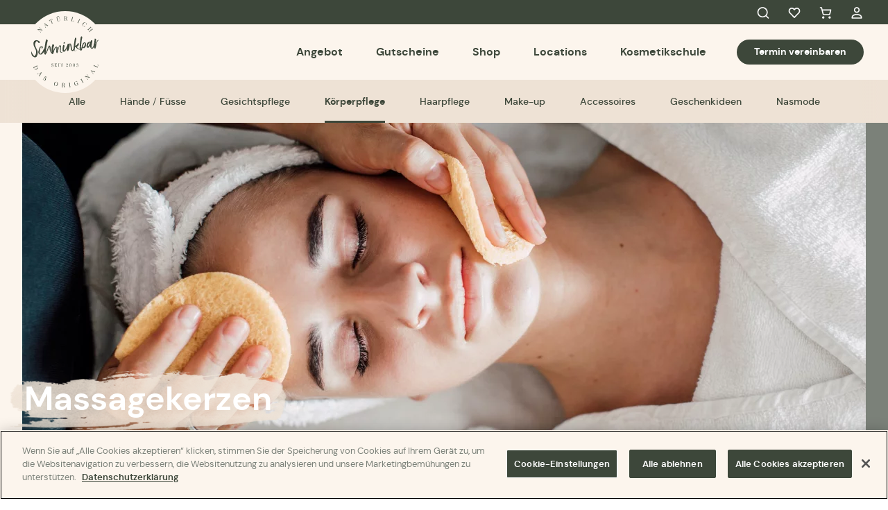

--- FILE ---
content_type: text/html; charset=UTF-8
request_url: https://schminkbar.ch/product-category/shop/koerperpflege/massagekerzen/
body_size: 14465
content:
<!DOCTYPE html>
<html lang="de-DE">
	<head>
		<meta charset="UTF-8" /> 
<meta name="viewport" content="width=device-width, initial-scale=1.0">
			<link media="all" href="https://schminkbar.ch/app/cache/autoptimize/css/autoptimize_21188f61e15d983208103f82854f7968.css" rel="stylesheet"><link media="only screen and (max-width: 768px)" href="https://schminkbar.ch/app/cache/autoptimize/css/autoptimize_6fe211f8bb15af76999ce9135805d7af.css" rel="stylesheet"><title>Massagekerzen Archives - Schminkbar</title>
	<link rel="pingback" href="https://schminkbar.ch/wp/xmlrpc.php"/> 
<meta name='robots' content='index, follow, max-image-preview:large, max-snippet:-1, max-video-preview:-1' />
	<style>img:is([sizes="auto" i], [sizes^="auto," i]) { contain-intrinsic-size: 3000px 1500px }</style>
	
	<!-- This site is optimized with the Yoast SEO plugin v26.5 - https://yoast.com/wordpress/plugins/seo/ -->
	<link rel="canonical" href="https://schminkbar.ch/product-category/shop/koerperpflege/massagekerzen/" />
	<meta property="og:locale" content="de_DE" />
	<meta property="og:type" content="article" />
	<meta property="og:title" content="Massagekerzen Archives - Schminkbar" />
	<meta property="og:url" content="https://schminkbar.ch/product-category/shop/koerperpflege/massagekerzen/" />
	<meta property="og:site_name" content="Schminkbar" />
	<meta name="twitter:card" content="summary_large_image" />
	<script type="application/ld+json" class="yoast-schema-graph">{"@context":"https://schema.org","@graph":[{"@type":"CollectionPage","@id":"https://schminkbar.ch/product-category/shop/koerperpflege/massagekerzen/","url":"https://schminkbar.ch/product-category/shop/koerperpflege/massagekerzen/","name":"Massagekerzen Archives - Schminkbar","isPartOf":{"@id":"https://schminkbar.ch/#website"},"breadcrumb":{"@id":"https://schminkbar.ch/product-category/shop/koerperpflege/massagekerzen/#breadcrumb"},"inLanguage":"de-DE"},{"@type":"BreadcrumbList","@id":"https://schminkbar.ch/product-category/shop/koerperpflege/massagekerzen/#breadcrumb","itemListElement":[{"@type":"ListItem","position":1,"name":"Home","item":"https://schminkbar.ch/"},{"@type":"ListItem","position":2,"name":"Shop","item":"https://schminkbar.ch/product-category/shop/"},{"@type":"ListItem","position":3,"name":"Körperpflege","item":"https://schminkbar.ch/product-category/shop/koerperpflege/"},{"@type":"ListItem","position":4,"name":"Massagekerzen"}]},{"@type":"WebSite","@id":"https://schminkbar.ch/#website","url":"https://schminkbar.ch/","name":"Schminkbar","description":"Kosmetik und Beautysalon","potentialAction":[{"@type":"SearchAction","target":{"@type":"EntryPoint","urlTemplate":"https://schminkbar.ch/?s={search_term_string}"},"query-input":{"@type":"PropertyValueSpecification","valueRequired":true,"valueName":"search_term_string"}}],"inLanguage":"de-DE"}]}</script>
	<!-- / Yoast SEO plugin. -->


<link rel="alternate" type="application/rss+xml" title="Schminkbar &raquo; Massagekerzen Kategorie Feed" href="https://schminkbar.ch/product-category/shop/koerperpflege/massagekerzen/feed/" />

<style id='classic-theme-styles-inline-css' type='text/css'>
/*! This file is auto-generated */
.wp-block-button__link{color:#fff;background-color:#32373c;border-radius:9999px;box-shadow:none;text-decoration:none;padding:calc(.667em + 2px) calc(1.333em + 2px);font-size:1.125em}.wp-block-file__button{background:#32373c;color:#fff;text-decoration:none}
</style>
<style id='safe-svg-svg-icon-style-inline-css' type='text/css'>
.safe-svg-cover{text-align:center}.safe-svg-cover .safe-svg-inside{display:inline-block;max-width:100%}.safe-svg-cover svg{fill:currentColor;height:100%;max-height:100%;max-width:100%;width:100%}

</style>
<style id='global-styles-inline-css' type='text/css'>
:root{--wp--preset--aspect-ratio--square: 1;--wp--preset--aspect-ratio--4-3: 4/3;--wp--preset--aspect-ratio--3-4: 3/4;--wp--preset--aspect-ratio--3-2: 3/2;--wp--preset--aspect-ratio--2-3: 2/3;--wp--preset--aspect-ratio--16-9: 16/9;--wp--preset--aspect-ratio--9-16: 9/16;--wp--preset--color--black: #000000;--wp--preset--color--cyan-bluish-gray: #abb8c3;--wp--preset--color--white: #ffffff;--wp--preset--color--pale-pink: #f78da7;--wp--preset--color--vivid-red: #cf2e2e;--wp--preset--color--luminous-vivid-orange: #ff6900;--wp--preset--color--luminous-vivid-amber: #fcb900;--wp--preset--color--light-green-cyan: #7bdcb5;--wp--preset--color--vivid-green-cyan: #00d084;--wp--preset--color--pale-cyan-blue: #8ed1fc;--wp--preset--color--vivid-cyan-blue: #0693e3;--wp--preset--color--vivid-purple: #9b51e0;--wp--preset--gradient--vivid-cyan-blue-to-vivid-purple: linear-gradient(135deg,rgba(6,147,227,1) 0%,rgb(155,81,224) 100%);--wp--preset--gradient--light-green-cyan-to-vivid-green-cyan: linear-gradient(135deg,rgb(122,220,180) 0%,rgb(0,208,130) 100%);--wp--preset--gradient--luminous-vivid-amber-to-luminous-vivid-orange: linear-gradient(135deg,rgba(252,185,0,1) 0%,rgba(255,105,0,1) 100%);--wp--preset--gradient--luminous-vivid-orange-to-vivid-red: linear-gradient(135deg,rgba(255,105,0,1) 0%,rgb(207,46,46) 100%);--wp--preset--gradient--very-light-gray-to-cyan-bluish-gray: linear-gradient(135deg,rgb(238,238,238) 0%,rgb(169,184,195) 100%);--wp--preset--gradient--cool-to-warm-spectrum: linear-gradient(135deg,rgb(74,234,220) 0%,rgb(151,120,209) 20%,rgb(207,42,186) 40%,rgb(238,44,130) 60%,rgb(251,105,98) 80%,rgb(254,248,76) 100%);--wp--preset--gradient--blush-light-purple: linear-gradient(135deg,rgb(255,206,236) 0%,rgb(152,150,240) 100%);--wp--preset--gradient--blush-bordeaux: linear-gradient(135deg,rgb(254,205,165) 0%,rgb(254,45,45) 50%,rgb(107,0,62) 100%);--wp--preset--gradient--luminous-dusk: linear-gradient(135deg,rgb(255,203,112) 0%,rgb(199,81,192) 50%,rgb(65,88,208) 100%);--wp--preset--gradient--pale-ocean: linear-gradient(135deg,rgb(255,245,203) 0%,rgb(182,227,212) 50%,rgb(51,167,181) 100%);--wp--preset--gradient--electric-grass: linear-gradient(135deg,rgb(202,248,128) 0%,rgb(113,206,126) 100%);--wp--preset--gradient--midnight: linear-gradient(135deg,rgb(2,3,129) 0%,rgb(40,116,252) 100%);--wp--preset--font-size--small: 13px;--wp--preset--font-size--medium: 20px;--wp--preset--font-size--large: 36px;--wp--preset--font-size--x-large: 42px;--wp--preset--spacing--20: 0.44rem;--wp--preset--spacing--30: 0.67rem;--wp--preset--spacing--40: 1rem;--wp--preset--spacing--50: 1.5rem;--wp--preset--spacing--60: 2.25rem;--wp--preset--spacing--70: 3.38rem;--wp--preset--spacing--80: 5.06rem;--wp--preset--shadow--natural: 6px 6px 9px rgba(0, 0, 0, 0.2);--wp--preset--shadow--deep: 12px 12px 50px rgba(0, 0, 0, 0.4);--wp--preset--shadow--sharp: 6px 6px 0px rgba(0, 0, 0, 0.2);--wp--preset--shadow--outlined: 6px 6px 0px -3px rgba(255, 255, 255, 1), 6px 6px rgba(0, 0, 0, 1);--wp--preset--shadow--crisp: 6px 6px 0px rgba(0, 0, 0, 1);}:where(.is-layout-flex){gap: 0.5em;}:where(.is-layout-grid){gap: 0.5em;}body .is-layout-flex{display: flex;}.is-layout-flex{flex-wrap: wrap;align-items: center;}.is-layout-flex > :is(*, div){margin: 0;}body .is-layout-grid{display: grid;}.is-layout-grid > :is(*, div){margin: 0;}:where(.wp-block-columns.is-layout-flex){gap: 2em;}:where(.wp-block-columns.is-layout-grid){gap: 2em;}:where(.wp-block-post-template.is-layout-flex){gap: 1.25em;}:where(.wp-block-post-template.is-layout-grid){gap: 1.25em;}.has-black-color{color: var(--wp--preset--color--black) !important;}.has-cyan-bluish-gray-color{color: var(--wp--preset--color--cyan-bluish-gray) !important;}.has-white-color{color: var(--wp--preset--color--white) !important;}.has-pale-pink-color{color: var(--wp--preset--color--pale-pink) !important;}.has-vivid-red-color{color: var(--wp--preset--color--vivid-red) !important;}.has-luminous-vivid-orange-color{color: var(--wp--preset--color--luminous-vivid-orange) !important;}.has-luminous-vivid-amber-color{color: var(--wp--preset--color--luminous-vivid-amber) !important;}.has-light-green-cyan-color{color: var(--wp--preset--color--light-green-cyan) !important;}.has-vivid-green-cyan-color{color: var(--wp--preset--color--vivid-green-cyan) !important;}.has-pale-cyan-blue-color{color: var(--wp--preset--color--pale-cyan-blue) !important;}.has-vivid-cyan-blue-color{color: var(--wp--preset--color--vivid-cyan-blue) !important;}.has-vivid-purple-color{color: var(--wp--preset--color--vivid-purple) !important;}.has-black-background-color{background-color: var(--wp--preset--color--black) !important;}.has-cyan-bluish-gray-background-color{background-color: var(--wp--preset--color--cyan-bluish-gray) !important;}.has-white-background-color{background-color: var(--wp--preset--color--white) !important;}.has-pale-pink-background-color{background-color: var(--wp--preset--color--pale-pink) !important;}.has-vivid-red-background-color{background-color: var(--wp--preset--color--vivid-red) !important;}.has-luminous-vivid-orange-background-color{background-color: var(--wp--preset--color--luminous-vivid-orange) !important;}.has-luminous-vivid-amber-background-color{background-color: var(--wp--preset--color--luminous-vivid-amber) !important;}.has-light-green-cyan-background-color{background-color: var(--wp--preset--color--light-green-cyan) !important;}.has-vivid-green-cyan-background-color{background-color: var(--wp--preset--color--vivid-green-cyan) !important;}.has-pale-cyan-blue-background-color{background-color: var(--wp--preset--color--pale-cyan-blue) !important;}.has-vivid-cyan-blue-background-color{background-color: var(--wp--preset--color--vivid-cyan-blue) !important;}.has-vivid-purple-background-color{background-color: var(--wp--preset--color--vivid-purple) !important;}.has-black-border-color{border-color: var(--wp--preset--color--black) !important;}.has-cyan-bluish-gray-border-color{border-color: var(--wp--preset--color--cyan-bluish-gray) !important;}.has-white-border-color{border-color: var(--wp--preset--color--white) !important;}.has-pale-pink-border-color{border-color: var(--wp--preset--color--pale-pink) !important;}.has-vivid-red-border-color{border-color: var(--wp--preset--color--vivid-red) !important;}.has-luminous-vivid-orange-border-color{border-color: var(--wp--preset--color--luminous-vivid-orange) !important;}.has-luminous-vivid-amber-border-color{border-color: var(--wp--preset--color--luminous-vivid-amber) !important;}.has-light-green-cyan-border-color{border-color: var(--wp--preset--color--light-green-cyan) !important;}.has-vivid-green-cyan-border-color{border-color: var(--wp--preset--color--vivid-green-cyan) !important;}.has-pale-cyan-blue-border-color{border-color: var(--wp--preset--color--pale-cyan-blue) !important;}.has-vivid-cyan-blue-border-color{border-color: var(--wp--preset--color--vivid-cyan-blue) !important;}.has-vivid-purple-border-color{border-color: var(--wp--preset--color--vivid-purple) !important;}.has-vivid-cyan-blue-to-vivid-purple-gradient-background{background: var(--wp--preset--gradient--vivid-cyan-blue-to-vivid-purple) !important;}.has-light-green-cyan-to-vivid-green-cyan-gradient-background{background: var(--wp--preset--gradient--light-green-cyan-to-vivid-green-cyan) !important;}.has-luminous-vivid-amber-to-luminous-vivid-orange-gradient-background{background: var(--wp--preset--gradient--luminous-vivid-amber-to-luminous-vivid-orange) !important;}.has-luminous-vivid-orange-to-vivid-red-gradient-background{background: var(--wp--preset--gradient--luminous-vivid-orange-to-vivid-red) !important;}.has-very-light-gray-to-cyan-bluish-gray-gradient-background{background: var(--wp--preset--gradient--very-light-gray-to-cyan-bluish-gray) !important;}.has-cool-to-warm-spectrum-gradient-background{background: var(--wp--preset--gradient--cool-to-warm-spectrum) !important;}.has-blush-light-purple-gradient-background{background: var(--wp--preset--gradient--blush-light-purple) !important;}.has-blush-bordeaux-gradient-background{background: var(--wp--preset--gradient--blush-bordeaux) !important;}.has-luminous-dusk-gradient-background{background: var(--wp--preset--gradient--luminous-dusk) !important;}.has-pale-ocean-gradient-background{background: var(--wp--preset--gradient--pale-ocean) !important;}.has-electric-grass-gradient-background{background: var(--wp--preset--gradient--electric-grass) !important;}.has-midnight-gradient-background{background: var(--wp--preset--gradient--midnight) !important;}.has-small-font-size{font-size: var(--wp--preset--font-size--small) !important;}.has-medium-font-size{font-size: var(--wp--preset--font-size--medium) !important;}.has-large-font-size{font-size: var(--wp--preset--font-size--large) !important;}.has-x-large-font-size{font-size: var(--wp--preset--font-size--x-large) !important;}
:where(.wp-block-post-template.is-layout-flex){gap: 1.25em;}:where(.wp-block-post-template.is-layout-grid){gap: 1.25em;}
:where(.wp-block-columns.is-layout-flex){gap: 2em;}:where(.wp-block-columns.is-layout-grid){gap: 2em;}
:root :where(.wp-block-pullquote){font-size: 1.5em;line-height: 1.6;}
</style>




<style id='woocommerce-inline-inline-css' type='text/css'>
.woocommerce form .form-row .required { visibility: visible; }
</style>




<link rel='preload' as='font' type='font/woff2' crossorigin='anonymous' id='tinvwl-webfont-font-css' href='https://schminkbar.ch/app/plugins/ti-woocommerce-wishlist/assets/fonts/tinvwl-webfont.woff2?ver=xu2uyi'  media='all' />






<script type="text/javascript" src="https://schminkbar.ch/wp/wp-includes/js/jquery/jquery.min.js?ver=3.7.1" id="jquery-core-js"></script>
<script type="text/javascript" src="https://schminkbar.ch/wp/wp-includes/js/jquery/jquery-migrate.min.js?ver=3.4.1" id="jquery-migrate-js"></script>
<script type="text/javascript" src="https://schminkbar.ch/app/plugins/woocommerce/assets/js/jquery-blockui/jquery.blockUI.min.js?ver=2.7.0-wc.10.3.6" id="wc-jquery-blockui-js" data-wp-strategy="defer"></script>
<script type="text/javascript" id="wc-add-to-cart-js-extra">
/* <![CDATA[ */
var wc_add_to_cart_params = {"ajax_url":"\/wp\/wp-admin\/admin-ajax.php","wc_ajax_url":"\/?wc-ajax=%%endpoint%%","i18n_view_cart":"Warenkorb anzeigen","cart_url":"https:\/\/schminkbar.ch\/cart\/","is_cart":"","cart_redirect_after_add":"no"};
/* ]]> */
</script>
<script type="text/javascript" src="https://schminkbar.ch/app/plugins/woocommerce/assets/js/frontend/add-to-cart.min.js?ver=10.3.6" id="wc-add-to-cart-js" defer="defer" data-wp-strategy="defer"></script>
<script type="text/javascript" src="https://schminkbar.ch/app/plugins/woocommerce/assets/js/js-cookie/js.cookie.min.js?ver=2.1.4-wc.10.3.6" id="wc-js-cookie-js" data-wp-strategy="defer"></script>
<script type="text/javascript" id="woocommerce-js-extra">
/* <![CDATA[ */
var woocommerce_params = {"ajax_url":"\/wp\/wp-admin\/admin-ajax.php","wc_ajax_url":"\/?wc-ajax=%%endpoint%%","i18n_password_show":"Show password","i18n_password_hide":"Hide password"};
/* ]]> */
</script>
<script type="text/javascript" src="https://schminkbar.ch/app/plugins/woocommerce/assets/js/frontend/woocommerce.min.js?ver=10.3.6" id="woocommerce-js" defer="defer" data-wp-strategy="defer"></script>
<script type="text/javascript" src="https://schminkbar.ch/app/cache/autoptimize/js/autoptimize_single_7c01b0c08f617055d3f2d616635a40e2.js?ver=2.1.3" id="sfwp_polyfill_js-js"></script>
<script type="text/javascript" src="https://schminkbar.ch/app/cache/autoptimize/js/autoptimize_single_75e3cbc56f5f9ade1d399538edd0e62b.js?ver=1.0.0" id="schminkbar-admin-js"></script>
<link rel="https://api.w.org/" href="https://schminkbar.ch/wp-json/" /><link rel="alternate" title="JSON" type="application/json" href="https://schminkbar.ch/wp-json/wp/v2/product_cat/422" /><link rel="EditURI" type="application/rsd+xml" title="RSD" href="https://schminkbar.ch/wp/xmlrpc.php?rsd" />

<!-- Google Tag Manager -->
<script>(function(w,d,s,l,i){w[l]=w[l]||[];w[l].push({'gtm.start':
new Date().getTime(),event:'gtm.js'});var f=d.getElementsByTagName(s)[0],
j=d.createElement(s),dl=l!='dataLayer'?'&l='+l:'';j.async=true;j.src=
'https://www.googletagmanager.com/gtm.js?id='+i+dl;f.parentNode.insertBefore(j,f);
})(window,document,'script','dataLayer','GTM-M2GPJT9');</script>
<!-- End Google Tag Manager -->

<!-- OptanonConsentNoticeStart -->

<script src="https://cookie-cdn.cookiepro.com/scripttemplates/otSDKStub.js" data-document-language="true" type="text/javascript" charset="UTF-8" data-domain-script="8c82d0d3-3a78-473d-81d6-852bdbcdcab1" ></script>

<script type="text/javascript">
function OptanonWrapper() { }
</script>
<!-- OptanonConsentNoticeEnd -->

<!-- Global site tag (gtag.js) - Google Analytics -->
<script async src="https://www.googletagmanager.com/gtag/js?id=G-F10NM4XB4S"></script>
<script>
  window.dataLayer = window.dataLayer || [];
  function gtag(){dataLayer.push(arguments);}
  gtag('js', new Date());

  gtag('config', 'G-F10NM4XB4S');
</script>	<noscript><style>.woocommerce-product-gallery{ opacity: 1 !important; }</style></noscript>
	<link rel="icon" href="https://schminkbar.ch/app/uploads/2022/07/cropped-cropped-android-chrome-512x512-1-32x32.png" sizes="32x32" />
<link rel="icon" href="https://schminkbar.ch/app/uploads/2022/07/cropped-cropped-android-chrome-512x512-1-192x192.png" sizes="192x192" />
<link rel="apple-touch-icon" href="https://schminkbar.ch/app/uploads/2022/07/cropped-cropped-android-chrome-512x512-1-180x180.png" />
<meta name="msapplication-TileImage" content="https://schminkbar.ch/app/uploads/2022/07/cropped-cropped-android-chrome-512x512-1-270x270.png" />
	</head>
	<body class="archive tax-product_cat term-massagekerzen term-422 wp-theme-schminkbar no-js theme-schminkbar woocommerce woocommerce-page woocommerce-no-js tinvwl-theme-style">
		<!-- Google Tag Manager (noscript) -->
<noscript><iframe src="https://www.googletagmanager.com/ns.html?id=GTM-M2GPJT9"
height="0" width="0" style="display:none;visibility:hidden"></iframe></noscript>
<!-- End Google Tag Manager (noscript) -->		<script type="text/javascript">document.body.className = document.body.className.replace( 'no-js', 'js' );</script>
		
		<header id="header">
			<div class="top-nav">
				<div class="container">
					<ul>
						<li class="menu-item-search">
							<a href="#search">Search<i class="icon-search"></i></a>
						</li>
						<li class="menu-item-favorites">
														<a class="wishlist_products_counter top_wishlist-heart top_wishlist- wishlist-counter-with-products" href="https://schminkbar.ch/wishlist/">Favorites<i class="icon-favorites"></i>
									<span class="count wishlist_products_counter_number"></span>
							</a>
						</li>
						<li class="menu-item-cart">
							<a class="header-cart-count" href="https://schminkbar.ch/cart/">Cart<i class="icon-cart"></i>
														</a>
						</li>
						<li class="menu-item-profile">
							<a href="https://schminkbar.ch/my-account/">My Account<i class="icon-profile"></i></a>
						</li>
					</ul>
				</div>
			</div>
			<div class="main-nav">
				<div class="container">
					<a class="mobile-cart-btn" href="https://schminkbar.ch/cart/">
						<i class="icon-cart"></i>
											</a>
					<a class="site-logo" href="https://schminkbar.ch">
						<img width="230" height="71" src="https://schminkbar.ch/app/uploads/2022/05/sbs_mobile_logo.svg" class="logo-mobile" alt="" decoding="async" />						<img width="118" height="118" src="https://schminkbar.ch/app/uploads/2022/05/sbs_logo.svg" class="logo-default" alt="Schminkbar" decoding="async" />					</a>
					<button id="mobile-nav-toggle" type="button">Menu<span aria-hidden="true"><span></span><span></span><span></span><span></span></span></button>
					<nav class="header-navigation" role="navigation">
						<ul id="menu-header-menu" class="menu menu-main"><li id="menu-item-3623" class="menu-item menu-item-type-post_type menu-item-object-page menu-item-has-children menu-item-3623"><a href="https://schminkbar.ch/angebot/">Angebot</a><div class="sub-menu-wrapper"><div class="container"><div class="left-side-menu"><span class="side-menu-title">Derzeit beliebt</span><ul><li><a href="https://schminkbar.ch/product-tag/kims-favorites/">Kim&#039;s Favorites</a><li><a href="https://schminkbar.ch/product-tag/vegan/">Vegan</a><li><a href="https://schminkbar.ch/product-tag/made-by-schminkbar/">Made by Schminkbar</a></ul></div>
<div class="sub-menu-wrapper center-menu"><ul class="sub-menu">
	<li id="menu-item-3662" class="menu-item menu-item-type-post_type menu-item-object-page menu-item-3662"><a href="https://schminkbar.ch/angebot/">Alle</a></li>
	<li id="menu-item-3642" class="menu-item menu-item-type-taxonomy menu-item-object-product_cat menu-item-3642"><a href="https://schminkbar.ch/product-category/gutschein-fuer-eine-behandlung/massagen/">Massagen</a></li>
	<li id="menu-item-3639" class="menu-item menu-item-type-taxonomy menu-item-object-product_cat menu-item-3639"><a href="https://schminkbar.ch/product-category/gutschein-fuer-eine-behandlung/manicure/">Manicure</a></li>
	<li id="menu-item-3638" class="menu-item menu-item-type-taxonomy menu-item-object-product_cat menu-item-3638"><a href="https://schminkbar.ch/product-category/gutschein-fuer-eine-behandlung/haar-und-make-up/">Haar und Make Up</a></li>
	<li id="menu-item-3636" class="menu-item menu-item-type-taxonomy menu-item-object-product_cat menu-item-3636"><a href="https://schminkbar.ch/product-category/gutschein-fuer-eine-behandlung/pedicure/">Pedicure</a></li>
	<li id="menu-item-21776" class="menu-item menu-item-type-taxonomy menu-item-object-product_cat menu-item-21776"><a href="https://schminkbar.ch/product-category/gutschein-fuer-eine-behandlung/kidscorner/">Kidscorner</a></li>
	<li id="menu-item-3637" class="menu-item menu-item-type-taxonomy menu-item-object-product_cat menu-item-3637"><a href="https://schminkbar.ch/product-category/gutschein-fuer-eine-behandlung/gesicht-korper/">Gesicht</a></li>
	<li id="menu-item-3643" class="menu-item menu-item-type-taxonomy menu-item-object-product_cat menu-item-3643"><a href="https://schminkbar.ch/product-category/gutschein-fuer-eine-behandlung/specials/">Specials</a></li>
	<li id="menu-item-18815" class="menu-item menu-item-type-taxonomy menu-item-object-product_cat menu-item-18815"><a href="https://schminkbar.ch/product-category/gutschein-fuer-eine-behandlung/japanese-head-spa/">Japanese Head Spa</a></li>
	<li id="menu-item-3635" class="menu-item menu-item-type-taxonomy menu-item-object-product_cat menu-item-3635"><a href="https://schminkbar.ch/product-category/gutschein-fuer-eine-behandlung/enthaarung/">Enthaarung</a></li>
	<li id="menu-item-3884" class="menu-item menu-item-type-custom menu-item-object-custom menu-item-3884"><a target="_blank" rel="noopener" href="https://schminkbar.ch/app/uploads/2025/11/10_Genusskarte_schminkbar_02.pdf">Trinken</a></li>
</ul></div>
<div class="right-side-menu"><span class="side-menu-title">Für unsere treusten Fans</span><a href="https://schminkbar.ch/product/marrakech-pedicure-2/"><span class="img product-category-image"><img width="480" height="320" src="https://schminkbar.ch/app/uploads/2025/02/foto-39-480x320.jpeg" class="attachment-medium size-medium" alt="" decoding="async" fetchpriority="high" srcset="https://schminkbar.ch/app/uploads/2025/02/foto-39-600x400.jpeg 600w, https://schminkbar.ch/app/uploads/2025/02/foto-39-960x640.jpeg 960w, https://schminkbar.ch/app/uploads/2025/02/foto-39-444x296.jpeg 444w, https://schminkbar.ch/app/uploads/2025/02/foto-39-735x500.jpeg 735w, https://schminkbar.ch/app/uploads/2025/02/foto-39-840x560.jpeg 840w, https://schminkbar.ch/app/uploads/2025/02/foto-39-1680x1121.jpeg 1680w, https://schminkbar.ch/app/uploads/2025/02/foto-39-2560x1708.jpeg 2560w, https://schminkbar.ch/app/uploads/2025/02/foto-39-1920x1281.jpeg 1920w, https://schminkbar.ch/app/uploads/2025/02/foto-39-2048x1366.jpeg 2048w, https://schminkbar.ch/app/uploads/2025/02/foto-39-1536x1025.jpeg 1536w, https://schminkbar.ch/app/uploads/2025/02/foto-39-768x512.jpeg 768w, https://schminkbar.ch/app/uploads/2025/02/foto-39-1024x683.jpeg 1024w, https://schminkbar.ch/app/uploads/2025/02/foto-39-480x320.jpeg 480w" sizes="(max-width: 480px) 100vw, 480px" /></span><span class="title">Marrakech Pedicure</span><span class="woocommerce-Price-amount amount"><bdi>137,00&nbsp;<span class="woocommerce-Price-currencySymbol">CHF</span></bdi></span></a></div></div></div></li>
<li id="menu-item-3663" class="menu-item menu-item-type-post_type menu-item-object-page menu-item-3663"><a href="https://schminkbar.ch/gutschein-kaufen/">Gutscheine</a></li>
<li id="menu-item-3624" class="menu-item menu-item-type-post_type menu-item-object-page menu-item-has-children menu-item-3624"><a href="https://schminkbar.ch/shop/">Shop</a><div class="sub-menu-wrapper"><div class="container"><div class="left-side-menu"><span class="side-menu-title">Derzeit Beliebt</span><ul><li><a href="https://schminkbar.ch/product-tag/kims-tipp/">Kim&#039;s Tipp</a></ul></div>
<div class="sub-menu-wrapper center-menu"><ul class="sub-menu">
	<li id="menu-item-3630" class="menu-item menu-item-type-taxonomy menu-item-object-product_cat menu-item-3630"><a href="https://schminkbar.ch/product-category/shop/haende-fuesse/">Hände / Füsse</a></li>
	<li id="menu-item-3632" class="menu-item menu-item-type-taxonomy menu-item-object-product_cat menu-item-3632"><a href="https://schminkbar.ch/product-category/shop/make-up/">Make-up</a></li>
	<li id="menu-item-3627" class="menu-item menu-item-type-taxonomy menu-item-object-product_cat menu-item-3627"><a href="https://schminkbar.ch/product-category/shop/gesichtspflege/">Gesichtspflege</a></li>
	<li id="menu-item-3625" class="menu-item menu-item-type-taxonomy menu-item-object-product_cat menu-item-3625"><a href="https://schminkbar.ch/product-category/shop/accessoires/">Accessoires</a></li>
	<li id="menu-item-3631" class="menu-item menu-item-type-taxonomy menu-item-object-product_cat current-product_cat-ancestor menu-item-3631"><a href="https://schminkbar.ch/product-category/shop/koerperpflege/">Körperpflege</a></li>
	<li id="menu-item-3626" class="menu-item menu-item-type-taxonomy menu-item-object-product_cat menu-item-3626"><a href="https://schminkbar.ch/product-category/shop/geschenkideen/">Geschenkideen</a></li>
	<li id="menu-item-3629" class="menu-item menu-item-type-taxonomy menu-item-object-product_cat menu-item-3629"><a href="https://schminkbar.ch/product-category/shop/haarpflege/">Haarpflege</a></li>
	<li id="menu-item-3633" class="menu-item menu-item-type-taxonomy menu-item-object-product_cat menu-item-3633"><a href="https://schminkbar.ch/product-category/shop/nasmode/">Nasmode</a></li>
	<li id="menu-item-3634" class="menu-item-button-alt menu-item menu-item-type-post_type menu-item-object-page menu-item-3634"><a href="https://schminkbar.ch/shop/">Zum Shop</a></li>
</ul></div>
<div class="right-side-menu"><span class="side-menu-title">Für unsere treusten Fans</span><a href="https://schminkbar.ch/product/anina-acai/"><span class="img"><img width="480" height="480" src="https://schminkbar.ch/app/uploads/2022/10/Anina-Acai-1-480x480.png" class="attachment-medium size-medium" alt="" decoding="async" srcset="https://schminkbar.ch/app/uploads/2022/10/Anina-Acai-1-100x100.png 100w, https://schminkbar.ch/app/uploads/2022/10/Anina-Acai-1-600x600.png 600w, https://schminkbar.ch/app/uploads/2022/10/Anina-Acai-1-960x960.png 960w, https://schminkbar.ch/app/uploads/2022/10/Anina-Acai-1-300x300.png 300w, https://schminkbar.ch/app/uploads/2022/10/Anina-Acai-1-444x444.png 444w, https://schminkbar.ch/app/uploads/2022/10/Anina-Acai-1-350x350.png 350w, https://schminkbar.ch/app/uploads/2022/10/Anina-Acai-1-840x840.png 840w, https://schminkbar.ch/app/uploads/2022/10/Anina-Acai-1-768x768.png 768w, https://schminkbar.ch/app/uploads/2022/10/Anina-Acai-1-150x150.png 150w, https://schminkbar.ch/app/uploads/2022/10/Anina-Acai-1-1024x1024.png 1024w, https://schminkbar.ch/app/uploads/2022/10/Anina-Acai-1-480x480.png 480w" sizes="(max-width: 480px) 100vw, 480px" /></span><span class="title">Anina Acai</span><span class="woocommerce-Price-amount amount"><bdi>22,50&nbsp;<span class="woocommerce-Price-currencySymbol">CHF</span></bdi></span></a></div></div></div></li>
<li id="menu-item-3646" class="menu-locations menu-item menu-item-type-post_type menu-item-object-page menu-item-has-children menu-item-3646"><a href="https://schminkbar.ch/locations/">Locations</a><div class="sub-menu-wrapper"><div class="container"><div class="left-side-menu side-menu-image"><img width="1024" height="640" src="https://schminkbar.ch/app/uploads/2022/05/map.jpeg" class="attachment-medium_large-retina size-medium_large-retina" alt="" decoding="async" srcset="https://schminkbar.ch/app/uploads/2022/05/map.jpeg 1024w, https://schminkbar.ch/app/uploads/2022/05/map-960x600.jpeg 960w, https://schminkbar.ch/app/uploads/2022/05/map-840x525.jpeg 840w, https://schminkbar.ch/app/uploads/2022/05/map-768x480.jpeg 768w, https://schminkbar.ch/app/uploads/2022/05/map-480x300.jpeg 480w, https://schminkbar.ch/app/uploads/2022/05/map-600x375.jpeg 600w" sizes="(max-width: 1024px) 100vw, 1024px" /><a class="btn btn-primary--alt" href="https://www.google.com/maps/d/u/0/edit?mid=1_gFWl5Ss36Cfl1DkX9InvSywhxwK1Ec&#038;usp=sharing" target="_blank"	>Schminkbar in meiner Nähe finden</a></div>
<div class="sub-menu-wrapper center-menu"><ul class="sub-menu">
	<li id="menu-item-3667" class="menu-item menu-item-type-post_type menu-item-object-location menu-item-3667"><a href="https://schminkbar.ch/location/bahnhofsplatz-winterthur/"><img width="430" height="240" src="https://schminkbar.ch/app/uploads/2022/06/Bahnhofplatz-Winterthur-430x240.jpg" class="attachment-menu_thumbnail size-menu_thumbnail" alt="Schminkbar Winterthur | Kosmetik und Beautysalon" decoding="async" srcset="https://schminkbar.ch/app/uploads/2022/06/Bahnhofplatz-Winterthur-960x540.jpg 960w, https://schminkbar.ch/app/uploads/2022/06/Bahnhofplatz-Winterthur-444x250.jpg 444w, https://schminkbar.ch/app/uploads/2022/06/Bahnhofplatz-Winterthur-840x473.jpg 840w, https://schminkbar.ch/app/uploads/2022/06/Bahnhofplatz-Winterthur-430x240.jpg 430w, https://schminkbar.ch/app/uploads/2022/06/Bahnhofplatz-Winterthur-1536x864.jpg 1536w, https://schminkbar.ch/app/uploads/2022/06/Bahnhofplatz-Winterthur-768x432.jpg 768w, https://schminkbar.ch/app/uploads/2022/06/Bahnhofplatz-Winterthur-1024x576.jpg 1024w, https://schminkbar.ch/app/uploads/2022/06/Bahnhofplatz-Winterthur-480x270.jpg 480w, https://schminkbar.ch/app/uploads/2022/06/Bahnhofplatz-Winterthur-600x338.jpg 600w" sizes="(max-width: 430px) 100vw, 430px" /><span class="location-name">Bahnhofplatz, Winterthur</span></a></li>
	<li id="menu-item-3668" class="menu-item menu-item-type-post_type menu-item-object-location menu-item-3668"><a href="https://schminkbar.ch/location/beatengasse-zurich/"><img width="430" height="240" src="https://schminkbar.ch/app/uploads/2022/05/foto-62-430x240.jpeg" class="attachment-menu_thumbnail size-menu_thumbnail" alt="" decoding="async" /><span class="location-name">Beatengasse, Zürich</span></a></li>
	<li id="menu-item-3679" class="menu-item menu-item-type-post_type menu-item-object-location menu-item-3679"><a href="https://schminkbar.ch/location/bahnhofstrasse-zurich/"><img width="430" height="240" src="https://schminkbar.ch/app/uploads/2022/05/foto-37-430x240.jpeg" class="attachment-menu_thumbnail size-menu_thumbnail" alt="" decoding="async" /><span class="location-name">Bahnhofstrasse, Zürich</span></a></li>
	<li id="menu-item-3677" class="menu-item menu-item-type-post_type menu-item-object-location menu-item-3677"><a href="https://schminkbar.ch/location/gessnerhof-zurich/"><img width="430" height="240" src="https://schminkbar.ch/app/uploads/2025/02/IMG_0419-430x240.jpeg" class="attachment-menu_thumbnail size-menu_thumbnail" alt="" decoding="async" /><span class="location-name">Gessnerhof, Zürich</span></a></li>
	<li id="menu-item-3678" class="menu-item menu-item-type-post_type menu-item-object-location menu-item-3678"><a href="https://schminkbar.ch/location/gerbergasse-basel/"><img width="430" height="240" src="https://schminkbar.ch/app/uploads/2022/05/MDU_6253-430x240.jpg" class="attachment-menu_thumbnail size-menu_thumbnail" alt="" decoding="async" /><span class="location-name">Gerbergasse, Basel</span></a></li>
	<li id="menu-item-3675" class="menu-item menu-item-type-post_type menu-item-object-location menu-item-3675"><a href="https://schminkbar.ch/location/luzern-neustadt/"><img width="430" height="240" src="https://schminkbar.ch/app/uploads/2022/05/01-1-430x240.jpg" class="attachment-menu_thumbnail size-menu_thumbnail" alt="" decoding="async" /><span class="location-name">Luzern Neustadt, Luzern</span></a></li>
</ul></div>
</div></div></li>
<li id="menu-item-12620" class="menu-item menu-item-type-post_type menu-item-object-page menu-item-12620"><a href="https://schminkbar.ch/kosmetikschule-zuerich/">Kosmetikschule</a></li>
<li id="menu-item-3664" class="menu-item-button menu-item menu-item-type-custom menu-item-object-custom menu-item-3664"><a href="https://schminkbar.ch/termin-buchen/">Termin vereinbaren</a></li>
</ul>					</nav>
				</div>
			</div>
		</header>
		<div id="mobile-navigation">
			<ul id="menu-header-menu-mobile" class="menu"><li id="menu-item-3910" class="nolink menu-item menu-item-type-post_type menu-item-object-page menu-item-has-children menu-item-3910"><a href="https://schminkbar.ch/angebot/">Angebot</a>
<ul class="sub-menu">
	<li id="menu-item-3915" class="menu-item menu-item-type-taxonomy menu-item-object-product_cat menu-item-3915"><a href="https://schminkbar.ch/product-category/gutschein-fuer-eine-behandlung/manicure/">Manicure</a></li>
	<li id="menu-item-3912" class="menu-item menu-item-type-taxonomy menu-item-object-product_cat menu-item-3912"><a href="https://schminkbar.ch/product-category/gutschein-fuer-eine-behandlung/pedicure/">Pedicure</a></li>
	<li id="menu-item-3913" class="menu-item menu-item-type-taxonomy menu-item-object-product_cat menu-item-3913"><a href="https://schminkbar.ch/product-category/gutschein-fuer-eine-behandlung/gesicht-korper/">Gesicht</a></li>
	<li id="menu-item-3911" class="menu-item menu-item-type-taxonomy menu-item-object-product_cat menu-item-3911"><a href="https://schminkbar.ch/product-category/gutschein-fuer-eine-behandlung/enthaarung/">Enthaarung</a></li>
	<li id="menu-item-3918" class="menu-item menu-item-type-taxonomy menu-item-object-product_cat menu-item-3918"><a href="https://schminkbar.ch/product-category/gutschein-fuer-eine-behandlung/massagen/">Massagen</a></li>
	<li id="menu-item-3914" class="menu-item menu-item-type-taxonomy menu-item-object-product_cat menu-item-3914"><a href="https://schminkbar.ch/product-category/gutschein-fuer-eine-behandlung/haar-und-make-up/">Haar und Make Up</a></li>
	<li id="menu-item-21778" class="menu-item menu-item-type-taxonomy menu-item-object-product_cat menu-item-21778"><a href="https://schminkbar.ch/product-category/gutschein-fuer-eine-behandlung/kidscorner/">Kidscorner</a></li>
	<li id="menu-item-3953" class="menu-item menu-item-type-taxonomy menu-item-object-product_cat menu-item-3953"><a href="https://schminkbar.ch/product-category/gutschein-fuer-eine-behandlung/specials/">Specials</a></li>
	<li id="menu-item-18814" class="menu-item menu-item-type-taxonomy menu-item-object-product_cat menu-item-18814"><a href="https://schminkbar.ch/product-category/gutschein-fuer-eine-behandlung/japanese-head-spa/">Japanese Head Spa</a></li>
	<li id="menu-item-3954" class="menu-item menu-item-type-custom menu-item-object-custom menu-item-3954"><a href="https://schminkbar.ch/app/uploads/2025/11/10_Genusskarte_schminkbar_02.pdf">Essen und Trinken</a></li>
</ul>
</li>
<li id="menu-item-3919" class="menu-item menu-item-type-post_type menu-item-object-page menu-item-3919"><a href="https://schminkbar.ch/gutschein-kaufen/">Gutscheine</a></li>
<li id="menu-item-3920" class="menu-item menu-item-type-post_type menu-item-object-page menu-item-has-children menu-item-3920"><a href="https://schminkbar.ch/shop/">Shop</a>
<ul class="sub-menu">
	<li id="menu-item-3931" class="menu-item menu-item-type-taxonomy menu-item-object-product_cat menu-item-3931"><a href="https://schminkbar.ch/product-category/shop/haende-fuesse/">Hände / Füsse</a></li>
	<li id="menu-item-3928" class="menu-item menu-item-type-taxonomy menu-item-object-product_cat menu-item-3928"><a href="https://schminkbar.ch/product-category/shop/gesichtspflege/">Gesichtspflege</a></li>
	<li id="menu-item-3924" class="menu-item menu-item-type-taxonomy menu-item-object-product_cat current-product_cat-ancestor menu-item-3924"><a href="https://schminkbar.ch/product-category/shop/koerperpflege/">Körperpflege</a></li>
	<li id="menu-item-3923" class="menu-item menu-item-type-taxonomy menu-item-object-product_cat menu-item-3923"><a href="https://schminkbar.ch/product-category/shop/haarpflege/">Haarpflege</a></li>
	<li id="menu-item-3925" class="menu-item menu-item-type-taxonomy menu-item-object-product_cat menu-item-3925"><a href="https://schminkbar.ch/product-category/shop/make-up/">Make-up</a></li>
	<li id="menu-item-3932" class="menu-item menu-item-type-taxonomy menu-item-object-product_cat menu-item-3932"><a href="https://schminkbar.ch/product-category/shop/accessoires/">Accessoires</a></li>
	<li id="menu-item-3933" class="menu-item menu-item-type-taxonomy menu-item-object-product_cat menu-item-3933"><a href="https://schminkbar.ch/product-category/shop/geschenkideen/">Geschenkideen</a></li>
	<li id="menu-item-3926" class="menu-item menu-item-type-taxonomy menu-item-object-product_cat menu-item-3926"><a href="https://schminkbar.ch/product-category/shop/nasmode/">Nasmode</a></li>
	<li id="menu-item-3930" class="menu-item-alt menu-item menu-item-type-taxonomy menu-item-object-product_tag menu-item-3930"><a href="https://schminkbar.ch/product-tag/kims-tipp/">Kim&#8217;s Tipp</a></li>
</ul>
</li>
<li id="menu-item-3935" class="no-link menu-item menu-item-type-post_type menu-item-object-page menu-item-has-children menu-item-3935"><a href="https://schminkbar.ch/locations/">Locations</a>
<ul class="sub-menu">
	<li id="menu-item-3936" class="menu-item menu-item-type-post_type menu-item-object-location menu-item-3936"><a href="https://schminkbar.ch/location/bahnhofsplatz-winterthur/">Bahnhofplatz, Winterthur</a></li>
	<li id="menu-item-3938" class="menu-item menu-item-type-post_type menu-item-object-location menu-item-3938"><a href="https://schminkbar.ch/location/beatengasse-zurich/">Beatengasse, Zürich</a></li>
	<li id="menu-item-3937" class="menu-item menu-item-type-post_type menu-item-object-location menu-item-3937"><a href="https://schminkbar.ch/location/bahnhofstrasse-zurich/">Bahnhofstrasse, Zürich</a></li>
	<li id="menu-item-3940" class="menu-item menu-item-type-post_type menu-item-object-location menu-item-3940"><a href="https://schminkbar.ch/location/gessnerhof-zurich/">Gessnerhof, Zürich</a></li>
	<li id="menu-item-3941" class="menu-item menu-item-type-post_type menu-item-object-location menu-item-3941"><a href="https://schminkbar.ch/location/gerbergasse-basel/">Gerbergasse, Basel</a></li>
	<li id="menu-item-3942" class="menu-item menu-item-type-post_type menu-item-object-location menu-item-3942"><a href="https://schminkbar.ch/location/luzern-neustadt/">Neustadt, Luzern</a></li>
	<li id="menu-item-3943" class="menu-item-icon-external menu-item menu-item-type-custom menu-item-object-custom menu-item-3943"><a target="_blank" href="https://www.google.com/maps/d/u/0/edit?mid=1_gFWl5Ss36Cfl1DkX9InvSywhxwK1Ec&#038;usp=sharing">Schminkbar in meiner Nähe finden</a></li>
</ul>
</li>
<li id="menu-item-12625" class="menu-item menu-item-type-post_type menu-item-object-page menu-item-12625"><a href="https://schminkbar.ch/kosmetikschule-zuerich/">Kosmetikschule</a></li>
<li id="menu-item-3944" class="menu-item-icon-search menu-item menu-item-type-custom menu-item-object-custom menu-item-3944"><a href="#search">Search</a></li>
<li id="menu-item-3948" class="menu-item-icon-favorites menu-item menu-item-type-post_type menu-item-object-page menu-item-3948"><a href="https://schminkbar.ch/wishlist/">Favorites</a></li>
<li id="menu-item-3946" class="menu-item-icon-user menu-item menu-item-type-post_type menu-item-object-page menu-item-3946"><a href="https://schminkbar.ch/my-account/">My account</a></li>
<li id="menu-item-8451" class="menu-item-button-alt menu-item menu-item-type-post_type menu-item-object-page menu-item-8451"><a href="https://schminkbar.ch/jobs/">Jobs – Wir suchen Dich!</a></li>
<li id="menu-item-3947" class="menu-item-button-alt menu-item menu-item-type-post_type menu-item-object-page menu-item-3947"><a href="https://schminkbar.ch/uber-uns/">Über uns</a></li>
<li id="menu-item-3949" class="menu-item-button-alt menu-item menu-item-type-post_type menu-item-object-page menu-item-3949"><a href="https://schminkbar.ch/anlasse-kooperationen/">Anlässe &#038; Kooperationen</a></li>
<li id="menu-item-3950" class="menu-item-button-alt menu-item menu-item-type-post_type menu-item-object-page menu-item-3950"><a href="https://schminkbar.ch/news-und-storys/">News und Storys</a></li>
<li id="menu-item-3951" class="menu-item-button menu-item menu-item-type-custom menu-item-object-custom menu-item-3951"><a href="https://schminkbar.ch/termin-buchen/">Termin vereinbaren</a></li>
</ul>		</div>
					<section id="product-page-submenu" data-title="Kategorien">
				<div class="overflow-wrapper">
					<ul class="menu-categories">
						<li>
							<a href="https://schminkbar.ch/shop/"
														>
								Alle							</a>
						</li>
											<li>
							<a href="https://schminkbar.ch/product-category/shop/haende-fuesse/"
														>
								Hände / Füsse							</a>
						</li>
											<li>
							<a href="https://schminkbar.ch/product-category/shop/gesichtspflege/"
														>
								Gesichtspflege							</a>
						</li>
											<li>
							<a href="https://schminkbar.ch/product-category/shop/koerperpflege/"
							 class="active"							>
								Körperpflege							</a>
						</li>
											<li>
							<a href="https://schminkbar.ch/product-category/shop/haarpflege/"
														>
								Haarpflege							</a>
						</li>
											<li>
							<a href="https://schminkbar.ch/product-category/shop/make-up/"
														>
								Make-up							</a>
						</li>
											<li>
							<a href="https://schminkbar.ch/product-category/shop/accessoires/"
														>
								Accessoires							</a>
						</li>
											<li>
							<a href="https://schminkbar.ch/product-category/shop/geschenkideen/"
														>
								Geschenkideen							</a>
						</li>
											<li>
							<a href="https://schminkbar.ch/product-category/shop/nasmode/"
														>
								Nasmode							</a>
						</li>
										</ul>
				</div>
			</section>
						<div class="site-header-inner-search">
			<div class="search-form-wrapper">
				<h2 class="title">Alles suchen…</h2>
				<form id="search-form" action="https://schminkbar.ch">
					<div class="form-item">
						<input type="text" name="s" placeholder="Geben Sie einen Suchbegriff ein" />
					</div>
					<div class="form-actions">
						<button class="btn btn-primary" type="submit">
							Suchen						</button>
					</div>
				</form>
			</div>
		</div>
		<main id="main">
<div class="hero-with-backgrounds  ">
	<div class="hero-wrapper">
					<div class="hero-image">
				<div class="image">
					<img src="https://schminkbar.ch/app/uploads/2022/06/7.png" alt="" />
				</div>
			</div>
				<div class="container hero-content">
							<h1 class="title">
					<span>Massagekerzen</span>
				</h1>
								</div>
	</div>
	</div>
<div class="shop-listing container">
	<div class="category-navigation">
		<button class="mobile-shop-filters-btn" type="button">Filtern nach</button>
		<div class="wrapper">
			<ul class="categories-list">
				<li>
					<a href="https://schminkbar.ch/product-category/shop/koerperpflege/" >
						Körperpflege					</a>
				</li>
				<li>
					<ul>
													<li>
								<a href="https://schminkbar.ch/product-category/shop/koerperpflege/badezusatz/" >
									Badezusatz								</a>
							</li>
													<li>
								<a href="https://schminkbar.ch/product-category/shop/koerperpflege/bodybutter/" >
									Bodybutter								</a>
							</li>
													<li>
								<a href="https://schminkbar.ch/product-category/shop/koerperpflege/bodylotion/" >
									Bodylotion								</a>
							</li>
													<li>
								<a href="https://schminkbar.ch/product-category/shop/koerperpflege/bodyoel/" >
									Bodyöl								</a>
							</li>
													<li>
								<a href="https://schminkbar.ch/product-category/shop/koerperpflege/bodypeeling/" >
									Bodypeeling								</a>
							</li>
													<li>
								<a href="https://schminkbar.ch/product-category/shop/koerperpflege/bodyspray/" >
									Bodyspray								</a>
							</li>
													<li>
								<a href="https://schminkbar.ch/product-category/shop/koerperpflege/deodorant/" >
									Deodorant								</a>
							</li>
													<li>
								<a href="https://schminkbar.ch/product-category/shop/koerperpflege/koerperdusche/" >
									Körperdusche								</a>
							</li>
													<li>
								<a href="https://schminkbar.ch/product-category/shop/koerperpflege/massagekerzen/" class="active">
									Massagekerzen								</a>
							</li>
													<li>
								<a href="https://schminkbar.ch/product-category/shop/koerperpflege/koerperpflege-sets/" >
									Sets								</a>
							</li>
													<li>
								<a href="https://schminkbar.ch/product-category/shop/koerperpflege/koerperpflege-sonnenpflege/" >
									Sonnenpflege								</a>
							</li>
													<li>
								<a href="https://schminkbar.ch/product-category/shop/koerperpflege/koerperpflege-zubehoer/" >
									Zubehör								</a>
							</li>
											</ul>
				</li>
			</ul>
		</div>
	</div>
	<div class="main-wrapper">
		<div class="listing-filters">
			<button class="mobile-shop-filters-btn" type="button">Sortieren nach</button>
			<div class="wrapper">
				<div class="filter-item-wrapper">
										<div class="filter-dropdown brand-filters" data-url="https://schminkbar.ch/product-category/shop/koerperpflege/massagekerzen">
						<a href="#" class="dropdown-handle">
							Marken <span class="total-selected">(0)</span>						</a>
						<div class="dropdown-list">
															<div class="filter-option">
									<input type="checkbox"
									id="antishine"
									name="antishine"
																		/>
									<label for="antishine">
										Antishine									</label>
								</div>
															<div class="filter-option">
									<input type="checkbox"
									id="arganline"
									name="arganline"
																		/>
									<label for="arganline">
										Arganline									</label>
								</div>
															<div class="filter-option">
									<input type="checkbox"
									id="baija"
									name="baija"
																		/>
									<label for="baija">
										Baija									</label>
								</div>
															<div class="filter-option">
									<input type="checkbox"
									id="barefoot-beautiful"
									name="barefoot-beautiful"
																		/>
									<label for="barefoot-beautiful">
										Barefoot &amp; Beautiful									</label>
								</div>
															<div class="filter-option">
									<input type="checkbox"
									id="beni-durrer"
									name="beni-durrer"
																		/>
									<label for="beni-durrer">
										Beni Durrer									</label>
								</div>
															<div class="filter-option">
									<input type="checkbox"
									id="bepure"
									name="bepure"
																		/>
									<label for="bepure">
										bepure									</label>
								</div>
															<div class="filter-option">
									<input type="checkbox"
									id="bodipure"
									name="bodipure"
																		/>
									<label for="bodipure">
										Bodipure									</label>
								</div>
															<div class="filter-option">
									<input type="checkbox"
									id="carmex"
									name="carmex"
																		/>
									<label for="carmex">
										Carmex									</label>
								</div>
															<div class="filter-option">
									<input type="checkbox"
									id="clean-hugs"
									name="clean-hugs"
																		/>
									<label for="clean-hugs">
										Clean Hugs									</label>
								</div>
															<div class="filter-option">
									<input type="checkbox"
									id="comodynes"
									name="comodynes"
																		/>
									<label for="comodynes">
										Comodynes									</label>
								</div>
															<div class="filter-option">
									<input type="checkbox"
									id="cuccio"
									name="cuccio"
																		/>
									<label for="cuccio">
										Cuccio									</label>
								</div>
															<div class="filter-option">
									<input type="checkbox"
									id="da-vinci"
									name="da-vinci"
																		/>
									<label for="da-vinci">
										Da Vinci									</label>
								</div>
															<div class="filter-option">
									<input type="checkbox"
									id="dearderm"
									name="dearderm"
																		/>
									<label for="dearderm">
										Dearderm									</label>
								</div>
															<div class="filter-option">
									<input type="checkbox"
									id="dilly-socks"
									name="dilly-socks"
																		/>
									<label for="dilly-socks">
										Dilly Socks									</label>
								</div>
															<div class="filter-option">
									<input type="checkbox"
									id="dobi-inter-ag"
									name="dobi-inter-ag"
																		/>
									<label for="dobi-inter-ag">
										Dobi-Inter AG									</label>
								</div>
															<div class="filter-option">
									<input type="checkbox"
									id="dr-grandel"
									name="dr-grandel"
																		/>
									<label for="dr-grandel">
										Dr. Grandel									</label>
								</div>
															<div class="filter-option">
									<input type="checkbox"
									id="dresdner-essenz"
									name="dresdner-essenz"
																		/>
									<label for="dresdner-essenz">
										Dresdner Essenz									</label>
								</div>
															<div class="filter-option">
									<input type="checkbox"
									id="echokern"
									name="echokern"
																		/>
									<label for="echokern">
										Echo&amp;Kern									</label>
								</div>
															<div class="filter-option">
									<input type="checkbox"
									id="face-roller"
									name="face-roller"
																		/>
									<label for="face-roller">
										Face Roller									</label>
								</div>
															<div class="filter-option">
									<input type="checkbox"
									id="farbig"
									name="farbig"
																		/>
									<label for="farbig">
										farbig									</label>
								</div>
															<div class="filter-option">
									<input type="checkbox"
									id="fikkerts"
									name="fikkerts"
																		/>
									<label for="fikkerts">
										Fikkerts									</label>
								</div>
															<div class="filter-option">
									<input type="checkbox"
									id="foamie"
									name="foamie"
																		/>
									<label for="foamie">
										Foamie									</label>
								</div>
															<div class="filter-option">
									<input type="checkbox"
									id="folisan"
									name="folisan"
																		/>
									<label for="folisan">
										Folisan									</label>
								</div>
															<div class="filter-option">
									<input type="checkbox"
									id="ghilli"
									name="ghilli"
																		/>
									<label for="ghilli">
										Ghilli									</label>
								</div>
															<div class="filter-option">
									<input type="checkbox"
									id="glo-minerals"
									name="glo-minerals"
																		/>
									<label for="glo-minerals">
										Glo Minerals									</label>
								</div>
															<div class="filter-option">
									<input type="checkbox"
									id="glowwa-hair-food"
									name="glowwa-hair-food"
																		/>
									<label for="glowwa-hair-food">
										GLOWWA Hair Food									</label>
								</div>
															<div class="filter-option">
									<input type="checkbox"
									id="haan"
									name="haan"
																		/>
									<label for="haan">
										HAAN									</label>
								</div>
															<div class="filter-option">
									<input type="checkbox"
									id="idun-minerals"
									name="idun-minerals"
																		/>
									<label for="idun-minerals">
										IDUN Minerals									</label>
								</div>
															<div class="filter-option">
									<input type="checkbox"
									id="innutri"
									name="innutri"
																		/>
									<label for="innutri">
										Innutri									</label>
								</div>
															<div class="filter-option">
									<input type="checkbox"
									id="kknekki"
									name="kknekki"
																		/>
									<label for="kknekki">
										KKNEKKI									</label>
								</div>
															<div class="filter-option">
									<input type="checkbox"
									id="koh"
									name="koh"
																		/>
									<label for="koh">
										Koh									</label>
								</div>
															<div class="filter-option">
									<input type="checkbox"
									id="konniaku"
									name="konniaku"
																		/>
									<label for="konniaku">
										Konniaku									</label>
								</div>
															<div class="filter-option">
									<input type="checkbox"
									id="korres"
									name="korres"
																		/>
									<label for="korres">
										Korres									</label>
								</div>
															<div class="filter-option">
									<input type="checkbox"
									id="kure-bazaar"
									name="kure-bazaar"
																		/>
									<label for="kure-bazaar">
										Kure Bazaar									</label>
								</div>
															<div class="filter-option">
									<input type="checkbox"
									id="la-crique"
									name="la-crique"
																		/>
									<label for="la-crique">
										LA CRIQUE									</label>
								</div>
															<div class="filter-option">
									<input type="checkbox"
									id="liquide-ice-mask"
									name="liquide-ice-mask"
																		/>
									<label for="liquide-ice-mask">
										Liquide Ice Mask									</label>
								</div>
															<div class="filter-option">
									<input type="checkbox"
									id="maison-geiges"
									name="maison-geiges"
																		/>
									<label for="maison-geiges">
										Maison Geiges									</label>
								</div>
															<div class="filter-option">
									<input type="checkbox"
									id="mara-naturals"
									name="mara-naturals"
																		/>
									<label for="mara-naturals">
										Mara Naturals									</label>
								</div>
															<div class="filter-option">
									<input type="checkbox"
									id="maria-nila"
									name="maria-nila"
																		/>
									<label for="maria-nila">
										Maria Nila									</label>
								</div>
															<div class="filter-option">
									<input type="checkbox"
									id="moroccanoil"
									name="moroccanoil"
																		/>
									<label for="moroccanoil">
										Moroccanoil									</label>
								</div>
															<div class="filter-option">
									<input type="checkbox"
									id="musee"
									name="musee"
																		/>
									<label for="musee">
										Musee									</label>
								</div>
															<div class="filter-option">
									<input type="checkbox"
									id="nasmode"
									name="nasmode"
																		/>
									<label for="nasmode">
										Nasmode									</label>
								</div>
															<div class="filter-option">
									<input type="checkbox"
									id="naturally-european-luxury"
									name="naturally-european-luxury"
																		/>
									<label for="naturally-european-luxury">
										Naturally European Luxury									</label>
								</div>
															<div class="filter-option">
									<input type="checkbox"
									id="opi"
									name="opi"
																		/>
									<label for="opi">
										OPI									</label>
								</div>
															<div class="filter-option">
									<input type="checkbox"
									id="original-beauty-blender"
									name="original-beauty-blender"
																		/>
									<label for="original-beauty-blender">
										Original Beauty Blender									</label>
								</div>
															<div class="filter-option">
									<input type="checkbox"
									id="ousia"
									name="ousia"
																		/>
									<label for="ousia">
										Ousia									</label>
								</div>
															<div class="filter-option">
									<input type="checkbox"
									id="panier-de-sense"
									name="panier-de-sense"
																		/>
									<label for="panier-de-sense">
										Panier de Sense									</label>
								</div>
															<div class="filter-option">
									<input type="checkbox"
									id="peelingstein"
									name="peelingstein"
																		/>
									<label for="peelingstein">
										Peelingstein									</label>
								</div>
															<div class="filter-option">
									<input type="checkbox"
									id="pevonia"
									name="pevonia"
																		/>
									<label for="pevonia">
										Pevonia									</label>
								</div>
															<div class="filter-option">
									<input type="checkbox"
									id="pinetree"
									name="pinetree"
																		/>
									<label for="pinetree">
										Pinetree									</label>
								</div>
															<div class="filter-option">
									<input type="checkbox"
									id="propolis"
									name="propolis"
																		/>
									<label for="propolis">
										Propolis									</label>
								</div>
															<div class="filter-option">
									<input type="checkbox"
									id="queen-of-green"
									name="queen-of-green"
																		/>
									<label for="queen-of-green">
										Queen of Green									</label>
								</div>
															<div class="filter-option">
									<input type="checkbox"
									id="revitabrow"
									name="revitabrow"
																		/>
									<label for="revitabrow">
										Revitabrow									</label>
								</div>
															<div class="filter-option">
									<input type="checkbox"
									id="revitalash"
									name="revitalash"
																		/>
									<label for="revitalash">
										Revitalash									</label>
								</div>
															<div class="filter-option">
									<input type="checkbox"
									id="robert-josiane"
									name="robert-josiane"
																		/>
									<label for="robert-josiane">
										Robert &amp; Josiane									</label>
								</div>
															<div class="filter-option">
									<input type="checkbox"
									id="sachajuan"
									name="sachajuan"
																		/>
									<label for="sachajuan">
										SACHAJUAN									</label>
								</div>
															<div class="filter-option">
									<input type="checkbox"
									id="salt-stone"
									name="salt-stone"
																		/>
									<label for="salt-stone">
										Salt &amp; Stone									</label>
								</div>
															<div class="filter-option">
									<input type="checkbox"
									id="schminkbar"
									name="schminkbar"
																		/>
									<label for="schminkbar">
										Schminkbar									</label>
								</div>
															<div class="filter-option">
									<input type="checkbox"
									id="schwammli"
									name="schwammli"
																		/>
									<label for="schwammli">
										Schwämmli									</label>
								</div>
															<div class="filter-option">
									<input type="checkbox"
									id="seche-vite"
									name="seche-vite"
																		/>
									<label for="seche-vite">
										Seche Vite									</label>
								</div>
															<div class="filter-option">
									<input type="checkbox"
									id="serenity"
									name="serenity"
																		/>
									<label for="serenity">
										Serenity									</label>
								</div>
															<div class="filter-option">
									<input type="checkbox"
									id="shea-yeah"
									name="shea-yeah"
																		/>
									<label for="shea-yeah">
										Shea Yeah									</label>
								</div>
															<div class="filter-option">
									<input type="checkbox"
									id="simon-keller-ag"
									name="simon-keller-ag"
																		/>
									<label for="simon-keller-ag">
										Simon Keller AG									</label>
								</div>
															<div class="filter-option">
									<input type="checkbox"
									id="skns"
									name="skns"
																		/>
									<label for="skns">
										SKNS									</label>
								</div>
															<div class="filter-option">
									<input type="checkbox"
									id="sultan-de-saba"
									name="sultan-de-saba"
																		/>
									<label for="sultan-de-saba">
										Sultan de Saba									</label>
								</div>
															<div class="filter-option">
									<input type="checkbox"
									id="swype"
									name="swype"
																		/>
									<label for="swype">
										SWYPE									</label>
								</div>
															<div class="filter-option">
									<input type="checkbox"
									id="tanxpress"
									name="tanxpress"
																		/>
									<label for="tanxpress">
										Tanxpress									</label>
								</div>
															<div class="filter-option">
									<input type="checkbox"
									id="team-dr-joseph"
									name="team-dr-joseph"
																		/>
									<label for="team-dr-joseph">
										TEAM Dr. JOSEPH									</label>
								</div>
															<div class="filter-option">
									<input type="checkbox"
									id="the-loving-spoon"
									name="the-loving-spoon"
																		/>
									<label for="the-loving-spoon">
										The Loving Spoon									</label>
								</div>
															<div class="filter-option">
									<input type="checkbox"
									id="wunder2"
									name="wunder2"
																		/>
									<label for="wunder2">
										Wunder2									</label>
								</div>
															<div class="filter-option">
									<input type="checkbox"
									id="xlash"
									name="xlash"
																		/>
									<label for="xlash">
										XLash									</label>
								</div>
															<div class="filter-option">
									<input type="checkbox"
									id="yuukidz"
									name="yuukidz"
																		/>
									<label for="yuukidz">
										YUUKIDZ									</label>
								</div>
															<div class="filter-option">
									<input type="checkbox"
									id="zoya"
									name="zoya"
																		/>
									<label for="zoya">
										Zoya									</label>
								</div>
															<div class="filter-option">
									<input type="checkbox"
									id="zoya-naked"
									name="zoya-naked"
																		/>
									<label for="zoya-naked">
										Zoya Naked									</label>
								</div>
													</div>
					</div>
				</div>
				<div class="filter-item-wrapper">
					<div class="filter-dropdown price-filter">
						<a href="#" class="dropdown-handle">
							Preis						</a>
						<div class="dropdown-list">
							<div class="price-filter-input">
								<div class="filter-item">
									<label for="price-min">
										Minimal									</label>
									<input type="number" name="price-min" id="price-min"
																		/>
								</div>
								<div class="separator">-</div>
								<div class="filter-item">
									<label for="price-max">
										Maximal									</label>
									<input type="number" name="price-max" id="price-max"
																		/>
								</div>
							</div>
						</div>
					</div>
				</div>
				<div class="filter-item-wrapper">
										<div class="filter-dropdown">
						<select class="filter-order">
															<option value="custom"
																		>Benutzerdefiniert</option>
																<option value="title-asc"
																		>Name A-Z</option>
																<option value="title-desc"
																		>Name Z-A</option>
																<option value="price-asc"
																		>Preis steigend</option>
																<option value="price-desc"
																		>Preis absteigend</option>
																<option value="popularity"
																		>Topseller</option>
															</select>
						</div>
					</div>
					<div class="filter-actions">
						<button type="button" class="btn btn-secondary apply-filters">
							Filtern						</button>
						<button type="button" class="btn btn-secondary reset-filters">
							Zurücksetzen						</button>
					</div>
			</div>
		</div>
		<div class="products-list">
			<div class="message-no-results">Keine Ergebnisse gefunden. Bitte erweitern Sie Ihre Filterkriterien, um passende Ergebnisse zu finden</div>		</div>
		<div class="pagination"></div>
	</div>
</div>

	</main><!-- main -->

		
		<footer id="footer">
			<section id="footer-main">
				<div class="container">
					<div class="footer-logo">
						<a href="https://schminkbar.ch">
							<img width="118" height="118" src="https://schminkbar.ch/app/uploads/2022/05/sbs_logo.svg" class="logo-mobile" alt="Schminkbar" decoding="async" loading="lazy" />							<img width="230" height="71" src="https://schminkbar.ch/app/uploads/2022/05/sbs_footer_logo.svg" class="logo-default" alt="" decoding="async" loading="lazy" />						</a>
					</div>
					<div class="footer-menu">
						<h4>Das Unternehmen</h4>
						<nav class="footer-navigation" role="navigation">
							<ul id="menu-footer-menu" class="menu menu-footer"><li id="menu-item-3685" class="menu-item menu-item-type-post_type menu-item-object-page menu-item-3685"><a href="https://schminkbar.ch/uber-uns/">Über uns</a></li>
<li id="menu-item-3686" class="menu-item menu-item-type-post_type menu-item-object-page menu-item-3686"><a href="https://schminkbar.ch/jobs/">Jobs</a></li>
<li id="menu-item-3684" class="menu-item menu-item-type-post_type menu-item-object-page menu-item-3684"><a href="https://schminkbar.ch/anlasse-kooperationen/">Anlässe &#038; Kooperationen</a></li>
<li id="menu-item-3687" class="menu-item menu-item-type-post_type menu-item-object-page menu-item-3687"><a href="https://schminkbar.ch/news-und-storys/">News und Storys</a></li>
<li id="menu-item-3688" class="menu-item menu-item-type-custom menu-item-object-custom menu-item-3688"><a target="_blank" href="https://www.google.com/maps/d/u/0/edit?mid=1_gFWl5Ss36Cfl1DkX9InvSywhxwK1Ec&#038;usp=sharing">Schminkbar in meiner Nähe finden</a></li>
<li id="menu-item-12626" class="menu-item menu-item-type-post_type menu-item-object-page menu-item-12626"><a href="https://schminkbar.ch/kosmetikschule-zuerich/">Kosmetikschule</a></li>
</ul>						</nav>
					</div>
					<div class="footer-newsletter">
						<script>(function() {
	window.mc4wp = window.mc4wp || {
		listeners: [],
		forms: {
			on: function(evt, cb) {
				window.mc4wp.listeners.push(
					{
						event   : evt,
						callback: cb
					}
				);
			}
		}
	}
})();
</script><!-- Mailchimp for WordPress v4.10.9 - https://wordpress.org/plugins/mailchimp-for-wp/ --><form id="mc4wp-form-1" class="mc4wp-form mc4wp-form-3689" method="post" data-id="3689" data-name="" ><div class="mc4wp-form-fields"><h4>
  Bleiben Sie auf dem Laufenden!
</h4>
<div class="form-item">
  <label>Jetzt für den Schminkbar Newsletter anmelden.</label>
  <input type="email" name="EMAIL" placeholder="Email" required />
  <input type="submit" value="Sign up" />
</div></div><label style="display: none !important;">Wenn du ein Mensch bist, lasse das Feld leer: <input type="text" name="_mc4wp_honeypot" value="" tabindex="-1" autocomplete="off" /></label><input type="hidden" name="_mc4wp_timestamp" value="1768988344" /><input type="hidden" name="_mc4wp_form_id" value="3689" /><input type="hidden" name="_mc4wp_form_element_id" value="mc4wp-form-1" /><div class="mc4wp-response"></div></form><!-- / Mailchimp for WordPress Plugin -->					</div>
				</div>
			</section>
			<section id="socket">
				<div class="container">
					<nav class="socket-navigation" role="navigation">
						<ul id="menu-socket-menu" class="menu socket-footer"><li id="menu-item-3694" class="menu-item menu-item-type-post_type menu-item-object-page menu-item-3694"><a href="https://schminkbar.ch/impressum-datenschutz/">Impressum &#038; Datenschutz</a></li>
<li id="menu-item-3695" class="menu-item menu-item-type-post_type menu-item-object-page menu-item-privacy-policy menu-item-3695"><a rel="privacy-policy" href="https://schminkbar.ch/agb/">AGB</a></li>
<li id="menu-item-21475" class="menu-item menu-item-type-custom menu-item-object-custom menu-item-21475"><a href="tel:+41433330808">+41 43 333 08 08</a></li>
</ul>					</nav>
					<div class="copyright">
						&copy;2026 - Schminkbar  |   All right reserved					</div>
					<div class="footer-social-links">
						<ul>
																<li>
										<a href="https://www.facebook.com/schminkbarbybeapetri" class="link-facebook" target="_blank">
											<img src="https://schminkbar.ch/app/themes/schminkbar/images/footer-facebook.svg" alt="facebook" />
										</a>
									</li>
																		<li>
										<a href="https://www.instagram.com/schminkbar_by_bea_petri/" class="link-instagram" target="_blank">
											<img src="https://schminkbar.ch/app/themes/schminkbar/images/footer-instagram.svg" alt="instagram" />
										</a>
									</li>
																		<li>
										<a href="https://www.youtube.com/channel/UCaaM03fA_XdRZiwy5hezYfA" class="link-youtube" target="_blank">
											<img src="https://schminkbar.ch/app/themes/schminkbar/images/footer-youtube.svg" alt="youtube" />
										</a>
									</li>
															</ul>
						<span>Follow us!</span>
					</div>
				</div>
			</section>
			<div id="back-to-top">
				<a href="#main">Back to top</a>
			</div>
		</footer>

		
		<script type="speculationrules">
{"prefetch":[{"source":"document","where":{"and":[{"href_matches":"\/*"},{"not":{"href_matches":["\/wp\/wp-*.php","\/wp\/wp-admin\/*","\/app\/uploads\/*","\/app\/*","\/app\/plugins\/*","\/app\/themes\/schminkbar\/*","\/*\\?(.+)"]}},{"not":{"selector_matches":"a[rel~=\"nofollow\"]"}},{"not":{"selector_matches":".no-prefetch, .no-prefetch a"}}]},"eagerness":"conservative"}]}
</script>
<script>(function() {function maybePrefixUrlField () {
  const value = this.value.trim()
  if (value !== '' && value.indexOf('http') !== 0) {
    this.value = 'http://' + value
  }
}

const urlFields = document.querySelectorAll('.mc4wp-form input[type="url"]')
for (let j = 0; j < urlFields.length; j++) {
  urlFields[j].addEventListener('blur', maybePrefixUrlField)
}
})();</script>	<script type='text/javascript'>
		(function () {
			var c = document.body.className;
			c = c.replace(/woocommerce-no-js/, 'woocommerce-js');
			document.body.className = c;
		})();
	</script>
	
<script type="text/javascript" id="spgw_woocommerce_js-js-extra">
/* <![CDATA[ */
var notify = {"oktext":"Ok","canceltext":"Stornieren","title":"Bist du sicher, das du das l\u00f6schen m\u00f6chtest ?","html":"Einmal l\u00f6schen, f\u00fcr immer verschwunden. Sollen wir fortfahren?","ExpMonth":"MM","ExpYear":"JJJJ","aliasupdatetitle":"Aktualisieren Sie Ihre Kartendetails","aliasupdatehtml":"Geben Sie Ihre Kartendaten ein","updatetext":"Aktualisieren"};
/* ]]> */
</script>
<script type="text/javascript" src="https://schminkbar.ch/app/cache/autoptimize/js/autoptimize_single_842ae59475579823db482f7c13b1c790.js?ver=2.1.3" id="spgw_woocommerce_js-js"></script>
<script type="text/javascript" src="https://schminkbar.ch/app/cache/autoptimize/js/autoptimize_single_6177f5daf141718fbcdf8fe00f5cbe6e.js?ver=2.1.3" id="spgw_woocommerce_notify_js-js"></script>
<script type="text/javascript" src="https://schminkbar.ch/wp/wp-includes/js/jquery/ui/core.min.js?ver=1.13.3" id="jquery-ui-core-js"></script>
<script type="text/javascript" id="spgw_woo_myscript_pop_js-js-extra">
/* <![CDATA[ */
var sfwp_ajax_object = {"ajaxurl":"https:\/\/schminkbar.ch\/wp\/wp-admin\/admin-ajax.php"};
/* ]]> */
</script>
<script type="text/javascript" src="https://schminkbar.ch/app/cache/autoptimize/js/autoptimize_single_0a04a46f8841847d8af47a82a4628979.js?ver=2.1.3" id="spgw_woo_myscript_pop_js-js"></script>
<script type="text/javascript" id="wc-cart-fragments-js-extra">
/* <![CDATA[ */
var wc_cart_fragments_params = {"ajax_url":"\/wp\/wp-admin\/admin-ajax.php","wc_ajax_url":"\/?wc-ajax=%%endpoint%%","cart_hash_key":"wc_cart_hash_21c2f87f250df87f4273b32f9930405e","fragment_name":"wc_fragments_21c2f87f250df87f4273b32f9930405e","request_timeout":"5000"};
/* ]]> */
</script>
<script type="text/javascript" src="https://schminkbar.ch/app/plugins/woocommerce/assets/js/frontend/cart-fragments.min.js?ver=10.3.6" id="wc-cart-fragments-js" data-wp-strategy="defer"></script>
<script type="text/javascript" id="tinvwl-js-extra">
/* <![CDATA[ */
var tinvwl_add_to_wishlist = {"text_create":"Neu erstellen","text_already_in":"{product_name} already in Wishlist","simple_flow":"1","hide_zero_counter":"1","i18n_make_a_selection_text":"Bitte w\u00e4hle einige Produktoptionen aus, bevor du dieses Produkt zu deiner Wunschliste hinzuf\u00fcgst.","tinvwl_break_submit":"Es wurden keine Produkte oder Aktionen ausgew\u00e4hlt.","tinvwl_clipboard":"Kopiert!","allow_parent_variable":"","block_ajax_wishlists_data":"","update_wishlists_data":"","hash_key":"ti_wishlist_data_21c2f87f250df87f4273b32f9930405e","nonce":"fc84738c53","rest_root":"https:\/\/schminkbar.ch\/wp-json\/","plugin_url":"https:\/\/schminkbar.ch\/app\/plugins\/ti-woocommerce-wishlist\/","wc_ajax_url":"\/?wc-ajax=tinvwl","stats":"","popup_timer":"6000"};
/* ]]> */
</script>
<script type="text/javascript" src="https://schminkbar.ch/app/plugins/ti-woocommerce-wishlist/assets/js/public.min.js?ver=2.11.1" id="tinvwl-js"></script>
<script type="text/javascript" src="https://schminkbar.ch/app/cache/autoptimize/js/autoptimize_single_292d40e9466b0ffc48709c3e1a638cd8.js?ver=1.0.0" id="schminkbar-general-js"></script>
<script type="text/javascript" src="https://schminkbar.ch/app/plugins/woocommerce/assets/js/sourcebuster/sourcebuster.min.js?ver=10.3.6" id="sourcebuster-js-js"></script>
<script type="text/javascript" id="wc-order-attribution-js-extra">
/* <![CDATA[ */
var wc_order_attribution = {"params":{"lifetime":1.0e-5,"session":30,"base64":false,"ajaxurl":"https:\/\/schminkbar.ch\/wp\/wp-admin\/admin-ajax.php","prefix":"wc_order_attribution_","allowTracking":true},"fields":{"source_type":"current.typ","referrer":"current_add.rf","utm_campaign":"current.cmp","utm_source":"current.src","utm_medium":"current.mdm","utm_content":"current.cnt","utm_id":"current.id","utm_term":"current.trm","utm_source_platform":"current.plt","utm_creative_format":"current.fmt","utm_marketing_tactic":"current.tct","session_entry":"current_add.ep","session_start_time":"current_add.fd","session_pages":"session.pgs","session_count":"udata.vst","user_agent":"udata.uag"}};
/* ]]> */
</script>
<script type="text/javascript" src="https://schminkbar.ch/app/plugins/woocommerce/assets/js/frontend/order-attribution.min.js?ver=10.3.6" id="wc-order-attribution-js"></script>
<script type="text/javascript" id="cwginstock_js-js-extra">
/* <![CDATA[ */
var cwginstock = {"ajax_url":"https:\/\/schminkbar.ch\/wp\/wp-admin\/admin-ajax.php","default_ajax_url":"https:\/\/schminkbar.ch\/wp\/wp-admin\/admin-ajax.php","security":"86e637edb0","user_id":"0","security_error":"Something went wrong, please try after sometime","empty_name":"Namensfeld darf nicht leer sein.","empty_quantity":"Quantity cannot be empty","empty_email":"Email Feld darf nicht leer sein.","invalid_email":"Bitte geben sie eine korrekte Emailadresse an.","is_popup":"no","phone_field":"2","phone_field_error":["Bitte geben sie eine korrekte Telefonnummer an.","Bitte geben sie eine korrekte Telefonnummer an.","Telefonnummer ist zu kurz.","Telefonnummer ist zu lang.","Bitte geben sie eine korrekte Telefonnummer an."],"is_phone_field_optional":"2","is_quantity_field_optional":"2","hide_country_placeholder":"2","default_country_code":"","custom_country_placeholder":"","get_bot_type":"recaptcha","enable_recaptcha":"2","recaptcha_site_key":"","enable_recaptcha_verify":"2","recaptcha_secret_present":"no","is_v3_recaptcha":"no","enable_turnstile":"2","turnstile_site_key":""};
/* ]]> */
</script>
<script type="text/javascript" src="https://schminkbar.ch/app/plugins/back-in-stock-notifier-for-woocommerce/assets/js/frontend-dev.min.js?ver=6.2.3" id="cwginstock_js-js"></script>
<script type="text/javascript" src="https://schminkbar.ch/app/plugins/back-in-stock-notifier-for-woocommerce/assets/js/sweetalert2.min.js?ver=6.2.3" id="sweetalert2-js"></script>
<script type="text/javascript" src="https://schminkbar.ch/app/plugins/back-in-stock-notifier-for-woocommerce/assets/js/cwg-popup.min.js?ver=6.2.3" id="cwginstock_popup-js"></script>
<script type="text/javascript" src="https://www.google.com/recaptcha/api.js?render=6LfZXPUpAAAAADxmb6FyII8t9IFwf2390e50AKd-&amp;ver=b4dc2d89aceb8926f3fa0669016a3ad2" id="google-recaptcha-js"></script>
<script type="text/javascript" defer src="https://schminkbar.ch/app/cache/autoptimize/js/autoptimize_single_0d7f6b4930df680c368db0d604444b39.js?ver=4.10.9" id="mc4wp-forms-api-js"></script>
		<style type="text/css" media="screen">
					</style>
				<style type="text/css" media="print">
					</style>
			</body>
</html>

<!-- Dynamic page generated in 0.366 seconds. -->
<!-- Cached page generated by WP-Super-Cache on 2026-01-21 09:39:04 -->

<!-- super cache -->

--- FILE ---
content_type: text/html; charset=utf-8
request_url: https://www.google.com/recaptcha/api2/anchor?ar=1&k=6LfZXPUpAAAAADxmb6FyII8t9IFwf2390e50AKd-&co=aHR0cHM6Ly9zY2htaW5rYmFyLmNoOjQ0Mw..&hl=en&v=PoyoqOPhxBO7pBk68S4YbpHZ&size=invisible&anchor-ms=20000&execute-ms=30000&cb=9f2yn4w45oh3
body_size: 48770
content:
<!DOCTYPE HTML><html dir="ltr" lang="en"><head><meta http-equiv="Content-Type" content="text/html; charset=UTF-8">
<meta http-equiv="X-UA-Compatible" content="IE=edge">
<title>reCAPTCHA</title>
<style type="text/css">
/* cyrillic-ext */
@font-face {
  font-family: 'Roboto';
  font-style: normal;
  font-weight: 400;
  font-stretch: 100%;
  src: url(//fonts.gstatic.com/s/roboto/v48/KFO7CnqEu92Fr1ME7kSn66aGLdTylUAMa3GUBHMdazTgWw.woff2) format('woff2');
  unicode-range: U+0460-052F, U+1C80-1C8A, U+20B4, U+2DE0-2DFF, U+A640-A69F, U+FE2E-FE2F;
}
/* cyrillic */
@font-face {
  font-family: 'Roboto';
  font-style: normal;
  font-weight: 400;
  font-stretch: 100%;
  src: url(//fonts.gstatic.com/s/roboto/v48/KFO7CnqEu92Fr1ME7kSn66aGLdTylUAMa3iUBHMdazTgWw.woff2) format('woff2');
  unicode-range: U+0301, U+0400-045F, U+0490-0491, U+04B0-04B1, U+2116;
}
/* greek-ext */
@font-face {
  font-family: 'Roboto';
  font-style: normal;
  font-weight: 400;
  font-stretch: 100%;
  src: url(//fonts.gstatic.com/s/roboto/v48/KFO7CnqEu92Fr1ME7kSn66aGLdTylUAMa3CUBHMdazTgWw.woff2) format('woff2');
  unicode-range: U+1F00-1FFF;
}
/* greek */
@font-face {
  font-family: 'Roboto';
  font-style: normal;
  font-weight: 400;
  font-stretch: 100%;
  src: url(//fonts.gstatic.com/s/roboto/v48/KFO7CnqEu92Fr1ME7kSn66aGLdTylUAMa3-UBHMdazTgWw.woff2) format('woff2');
  unicode-range: U+0370-0377, U+037A-037F, U+0384-038A, U+038C, U+038E-03A1, U+03A3-03FF;
}
/* math */
@font-face {
  font-family: 'Roboto';
  font-style: normal;
  font-weight: 400;
  font-stretch: 100%;
  src: url(//fonts.gstatic.com/s/roboto/v48/KFO7CnqEu92Fr1ME7kSn66aGLdTylUAMawCUBHMdazTgWw.woff2) format('woff2');
  unicode-range: U+0302-0303, U+0305, U+0307-0308, U+0310, U+0312, U+0315, U+031A, U+0326-0327, U+032C, U+032F-0330, U+0332-0333, U+0338, U+033A, U+0346, U+034D, U+0391-03A1, U+03A3-03A9, U+03B1-03C9, U+03D1, U+03D5-03D6, U+03F0-03F1, U+03F4-03F5, U+2016-2017, U+2034-2038, U+203C, U+2040, U+2043, U+2047, U+2050, U+2057, U+205F, U+2070-2071, U+2074-208E, U+2090-209C, U+20D0-20DC, U+20E1, U+20E5-20EF, U+2100-2112, U+2114-2115, U+2117-2121, U+2123-214F, U+2190, U+2192, U+2194-21AE, U+21B0-21E5, U+21F1-21F2, U+21F4-2211, U+2213-2214, U+2216-22FF, U+2308-230B, U+2310, U+2319, U+231C-2321, U+2336-237A, U+237C, U+2395, U+239B-23B7, U+23D0, U+23DC-23E1, U+2474-2475, U+25AF, U+25B3, U+25B7, U+25BD, U+25C1, U+25CA, U+25CC, U+25FB, U+266D-266F, U+27C0-27FF, U+2900-2AFF, U+2B0E-2B11, U+2B30-2B4C, U+2BFE, U+3030, U+FF5B, U+FF5D, U+1D400-1D7FF, U+1EE00-1EEFF;
}
/* symbols */
@font-face {
  font-family: 'Roboto';
  font-style: normal;
  font-weight: 400;
  font-stretch: 100%;
  src: url(//fonts.gstatic.com/s/roboto/v48/KFO7CnqEu92Fr1ME7kSn66aGLdTylUAMaxKUBHMdazTgWw.woff2) format('woff2');
  unicode-range: U+0001-000C, U+000E-001F, U+007F-009F, U+20DD-20E0, U+20E2-20E4, U+2150-218F, U+2190, U+2192, U+2194-2199, U+21AF, U+21E6-21F0, U+21F3, U+2218-2219, U+2299, U+22C4-22C6, U+2300-243F, U+2440-244A, U+2460-24FF, U+25A0-27BF, U+2800-28FF, U+2921-2922, U+2981, U+29BF, U+29EB, U+2B00-2BFF, U+4DC0-4DFF, U+FFF9-FFFB, U+10140-1018E, U+10190-1019C, U+101A0, U+101D0-101FD, U+102E0-102FB, U+10E60-10E7E, U+1D2C0-1D2D3, U+1D2E0-1D37F, U+1F000-1F0FF, U+1F100-1F1AD, U+1F1E6-1F1FF, U+1F30D-1F30F, U+1F315, U+1F31C, U+1F31E, U+1F320-1F32C, U+1F336, U+1F378, U+1F37D, U+1F382, U+1F393-1F39F, U+1F3A7-1F3A8, U+1F3AC-1F3AF, U+1F3C2, U+1F3C4-1F3C6, U+1F3CA-1F3CE, U+1F3D4-1F3E0, U+1F3ED, U+1F3F1-1F3F3, U+1F3F5-1F3F7, U+1F408, U+1F415, U+1F41F, U+1F426, U+1F43F, U+1F441-1F442, U+1F444, U+1F446-1F449, U+1F44C-1F44E, U+1F453, U+1F46A, U+1F47D, U+1F4A3, U+1F4B0, U+1F4B3, U+1F4B9, U+1F4BB, U+1F4BF, U+1F4C8-1F4CB, U+1F4D6, U+1F4DA, U+1F4DF, U+1F4E3-1F4E6, U+1F4EA-1F4ED, U+1F4F7, U+1F4F9-1F4FB, U+1F4FD-1F4FE, U+1F503, U+1F507-1F50B, U+1F50D, U+1F512-1F513, U+1F53E-1F54A, U+1F54F-1F5FA, U+1F610, U+1F650-1F67F, U+1F687, U+1F68D, U+1F691, U+1F694, U+1F698, U+1F6AD, U+1F6B2, U+1F6B9-1F6BA, U+1F6BC, U+1F6C6-1F6CF, U+1F6D3-1F6D7, U+1F6E0-1F6EA, U+1F6F0-1F6F3, U+1F6F7-1F6FC, U+1F700-1F7FF, U+1F800-1F80B, U+1F810-1F847, U+1F850-1F859, U+1F860-1F887, U+1F890-1F8AD, U+1F8B0-1F8BB, U+1F8C0-1F8C1, U+1F900-1F90B, U+1F93B, U+1F946, U+1F984, U+1F996, U+1F9E9, U+1FA00-1FA6F, U+1FA70-1FA7C, U+1FA80-1FA89, U+1FA8F-1FAC6, U+1FACE-1FADC, U+1FADF-1FAE9, U+1FAF0-1FAF8, U+1FB00-1FBFF;
}
/* vietnamese */
@font-face {
  font-family: 'Roboto';
  font-style: normal;
  font-weight: 400;
  font-stretch: 100%;
  src: url(//fonts.gstatic.com/s/roboto/v48/KFO7CnqEu92Fr1ME7kSn66aGLdTylUAMa3OUBHMdazTgWw.woff2) format('woff2');
  unicode-range: U+0102-0103, U+0110-0111, U+0128-0129, U+0168-0169, U+01A0-01A1, U+01AF-01B0, U+0300-0301, U+0303-0304, U+0308-0309, U+0323, U+0329, U+1EA0-1EF9, U+20AB;
}
/* latin-ext */
@font-face {
  font-family: 'Roboto';
  font-style: normal;
  font-weight: 400;
  font-stretch: 100%;
  src: url(//fonts.gstatic.com/s/roboto/v48/KFO7CnqEu92Fr1ME7kSn66aGLdTylUAMa3KUBHMdazTgWw.woff2) format('woff2');
  unicode-range: U+0100-02BA, U+02BD-02C5, U+02C7-02CC, U+02CE-02D7, U+02DD-02FF, U+0304, U+0308, U+0329, U+1D00-1DBF, U+1E00-1E9F, U+1EF2-1EFF, U+2020, U+20A0-20AB, U+20AD-20C0, U+2113, U+2C60-2C7F, U+A720-A7FF;
}
/* latin */
@font-face {
  font-family: 'Roboto';
  font-style: normal;
  font-weight: 400;
  font-stretch: 100%;
  src: url(//fonts.gstatic.com/s/roboto/v48/KFO7CnqEu92Fr1ME7kSn66aGLdTylUAMa3yUBHMdazQ.woff2) format('woff2');
  unicode-range: U+0000-00FF, U+0131, U+0152-0153, U+02BB-02BC, U+02C6, U+02DA, U+02DC, U+0304, U+0308, U+0329, U+2000-206F, U+20AC, U+2122, U+2191, U+2193, U+2212, U+2215, U+FEFF, U+FFFD;
}
/* cyrillic-ext */
@font-face {
  font-family: 'Roboto';
  font-style: normal;
  font-weight: 500;
  font-stretch: 100%;
  src: url(//fonts.gstatic.com/s/roboto/v48/KFO7CnqEu92Fr1ME7kSn66aGLdTylUAMa3GUBHMdazTgWw.woff2) format('woff2');
  unicode-range: U+0460-052F, U+1C80-1C8A, U+20B4, U+2DE0-2DFF, U+A640-A69F, U+FE2E-FE2F;
}
/* cyrillic */
@font-face {
  font-family: 'Roboto';
  font-style: normal;
  font-weight: 500;
  font-stretch: 100%;
  src: url(//fonts.gstatic.com/s/roboto/v48/KFO7CnqEu92Fr1ME7kSn66aGLdTylUAMa3iUBHMdazTgWw.woff2) format('woff2');
  unicode-range: U+0301, U+0400-045F, U+0490-0491, U+04B0-04B1, U+2116;
}
/* greek-ext */
@font-face {
  font-family: 'Roboto';
  font-style: normal;
  font-weight: 500;
  font-stretch: 100%;
  src: url(//fonts.gstatic.com/s/roboto/v48/KFO7CnqEu92Fr1ME7kSn66aGLdTylUAMa3CUBHMdazTgWw.woff2) format('woff2');
  unicode-range: U+1F00-1FFF;
}
/* greek */
@font-face {
  font-family: 'Roboto';
  font-style: normal;
  font-weight: 500;
  font-stretch: 100%;
  src: url(//fonts.gstatic.com/s/roboto/v48/KFO7CnqEu92Fr1ME7kSn66aGLdTylUAMa3-UBHMdazTgWw.woff2) format('woff2');
  unicode-range: U+0370-0377, U+037A-037F, U+0384-038A, U+038C, U+038E-03A1, U+03A3-03FF;
}
/* math */
@font-face {
  font-family: 'Roboto';
  font-style: normal;
  font-weight: 500;
  font-stretch: 100%;
  src: url(//fonts.gstatic.com/s/roboto/v48/KFO7CnqEu92Fr1ME7kSn66aGLdTylUAMawCUBHMdazTgWw.woff2) format('woff2');
  unicode-range: U+0302-0303, U+0305, U+0307-0308, U+0310, U+0312, U+0315, U+031A, U+0326-0327, U+032C, U+032F-0330, U+0332-0333, U+0338, U+033A, U+0346, U+034D, U+0391-03A1, U+03A3-03A9, U+03B1-03C9, U+03D1, U+03D5-03D6, U+03F0-03F1, U+03F4-03F5, U+2016-2017, U+2034-2038, U+203C, U+2040, U+2043, U+2047, U+2050, U+2057, U+205F, U+2070-2071, U+2074-208E, U+2090-209C, U+20D0-20DC, U+20E1, U+20E5-20EF, U+2100-2112, U+2114-2115, U+2117-2121, U+2123-214F, U+2190, U+2192, U+2194-21AE, U+21B0-21E5, U+21F1-21F2, U+21F4-2211, U+2213-2214, U+2216-22FF, U+2308-230B, U+2310, U+2319, U+231C-2321, U+2336-237A, U+237C, U+2395, U+239B-23B7, U+23D0, U+23DC-23E1, U+2474-2475, U+25AF, U+25B3, U+25B7, U+25BD, U+25C1, U+25CA, U+25CC, U+25FB, U+266D-266F, U+27C0-27FF, U+2900-2AFF, U+2B0E-2B11, U+2B30-2B4C, U+2BFE, U+3030, U+FF5B, U+FF5D, U+1D400-1D7FF, U+1EE00-1EEFF;
}
/* symbols */
@font-face {
  font-family: 'Roboto';
  font-style: normal;
  font-weight: 500;
  font-stretch: 100%;
  src: url(//fonts.gstatic.com/s/roboto/v48/KFO7CnqEu92Fr1ME7kSn66aGLdTylUAMaxKUBHMdazTgWw.woff2) format('woff2');
  unicode-range: U+0001-000C, U+000E-001F, U+007F-009F, U+20DD-20E0, U+20E2-20E4, U+2150-218F, U+2190, U+2192, U+2194-2199, U+21AF, U+21E6-21F0, U+21F3, U+2218-2219, U+2299, U+22C4-22C6, U+2300-243F, U+2440-244A, U+2460-24FF, U+25A0-27BF, U+2800-28FF, U+2921-2922, U+2981, U+29BF, U+29EB, U+2B00-2BFF, U+4DC0-4DFF, U+FFF9-FFFB, U+10140-1018E, U+10190-1019C, U+101A0, U+101D0-101FD, U+102E0-102FB, U+10E60-10E7E, U+1D2C0-1D2D3, U+1D2E0-1D37F, U+1F000-1F0FF, U+1F100-1F1AD, U+1F1E6-1F1FF, U+1F30D-1F30F, U+1F315, U+1F31C, U+1F31E, U+1F320-1F32C, U+1F336, U+1F378, U+1F37D, U+1F382, U+1F393-1F39F, U+1F3A7-1F3A8, U+1F3AC-1F3AF, U+1F3C2, U+1F3C4-1F3C6, U+1F3CA-1F3CE, U+1F3D4-1F3E0, U+1F3ED, U+1F3F1-1F3F3, U+1F3F5-1F3F7, U+1F408, U+1F415, U+1F41F, U+1F426, U+1F43F, U+1F441-1F442, U+1F444, U+1F446-1F449, U+1F44C-1F44E, U+1F453, U+1F46A, U+1F47D, U+1F4A3, U+1F4B0, U+1F4B3, U+1F4B9, U+1F4BB, U+1F4BF, U+1F4C8-1F4CB, U+1F4D6, U+1F4DA, U+1F4DF, U+1F4E3-1F4E6, U+1F4EA-1F4ED, U+1F4F7, U+1F4F9-1F4FB, U+1F4FD-1F4FE, U+1F503, U+1F507-1F50B, U+1F50D, U+1F512-1F513, U+1F53E-1F54A, U+1F54F-1F5FA, U+1F610, U+1F650-1F67F, U+1F687, U+1F68D, U+1F691, U+1F694, U+1F698, U+1F6AD, U+1F6B2, U+1F6B9-1F6BA, U+1F6BC, U+1F6C6-1F6CF, U+1F6D3-1F6D7, U+1F6E0-1F6EA, U+1F6F0-1F6F3, U+1F6F7-1F6FC, U+1F700-1F7FF, U+1F800-1F80B, U+1F810-1F847, U+1F850-1F859, U+1F860-1F887, U+1F890-1F8AD, U+1F8B0-1F8BB, U+1F8C0-1F8C1, U+1F900-1F90B, U+1F93B, U+1F946, U+1F984, U+1F996, U+1F9E9, U+1FA00-1FA6F, U+1FA70-1FA7C, U+1FA80-1FA89, U+1FA8F-1FAC6, U+1FACE-1FADC, U+1FADF-1FAE9, U+1FAF0-1FAF8, U+1FB00-1FBFF;
}
/* vietnamese */
@font-face {
  font-family: 'Roboto';
  font-style: normal;
  font-weight: 500;
  font-stretch: 100%;
  src: url(//fonts.gstatic.com/s/roboto/v48/KFO7CnqEu92Fr1ME7kSn66aGLdTylUAMa3OUBHMdazTgWw.woff2) format('woff2');
  unicode-range: U+0102-0103, U+0110-0111, U+0128-0129, U+0168-0169, U+01A0-01A1, U+01AF-01B0, U+0300-0301, U+0303-0304, U+0308-0309, U+0323, U+0329, U+1EA0-1EF9, U+20AB;
}
/* latin-ext */
@font-face {
  font-family: 'Roboto';
  font-style: normal;
  font-weight: 500;
  font-stretch: 100%;
  src: url(//fonts.gstatic.com/s/roboto/v48/KFO7CnqEu92Fr1ME7kSn66aGLdTylUAMa3KUBHMdazTgWw.woff2) format('woff2');
  unicode-range: U+0100-02BA, U+02BD-02C5, U+02C7-02CC, U+02CE-02D7, U+02DD-02FF, U+0304, U+0308, U+0329, U+1D00-1DBF, U+1E00-1E9F, U+1EF2-1EFF, U+2020, U+20A0-20AB, U+20AD-20C0, U+2113, U+2C60-2C7F, U+A720-A7FF;
}
/* latin */
@font-face {
  font-family: 'Roboto';
  font-style: normal;
  font-weight: 500;
  font-stretch: 100%;
  src: url(//fonts.gstatic.com/s/roboto/v48/KFO7CnqEu92Fr1ME7kSn66aGLdTylUAMa3yUBHMdazQ.woff2) format('woff2');
  unicode-range: U+0000-00FF, U+0131, U+0152-0153, U+02BB-02BC, U+02C6, U+02DA, U+02DC, U+0304, U+0308, U+0329, U+2000-206F, U+20AC, U+2122, U+2191, U+2193, U+2212, U+2215, U+FEFF, U+FFFD;
}
/* cyrillic-ext */
@font-face {
  font-family: 'Roboto';
  font-style: normal;
  font-weight: 900;
  font-stretch: 100%;
  src: url(//fonts.gstatic.com/s/roboto/v48/KFO7CnqEu92Fr1ME7kSn66aGLdTylUAMa3GUBHMdazTgWw.woff2) format('woff2');
  unicode-range: U+0460-052F, U+1C80-1C8A, U+20B4, U+2DE0-2DFF, U+A640-A69F, U+FE2E-FE2F;
}
/* cyrillic */
@font-face {
  font-family: 'Roboto';
  font-style: normal;
  font-weight: 900;
  font-stretch: 100%;
  src: url(//fonts.gstatic.com/s/roboto/v48/KFO7CnqEu92Fr1ME7kSn66aGLdTylUAMa3iUBHMdazTgWw.woff2) format('woff2');
  unicode-range: U+0301, U+0400-045F, U+0490-0491, U+04B0-04B1, U+2116;
}
/* greek-ext */
@font-face {
  font-family: 'Roboto';
  font-style: normal;
  font-weight: 900;
  font-stretch: 100%;
  src: url(//fonts.gstatic.com/s/roboto/v48/KFO7CnqEu92Fr1ME7kSn66aGLdTylUAMa3CUBHMdazTgWw.woff2) format('woff2');
  unicode-range: U+1F00-1FFF;
}
/* greek */
@font-face {
  font-family: 'Roboto';
  font-style: normal;
  font-weight: 900;
  font-stretch: 100%;
  src: url(//fonts.gstatic.com/s/roboto/v48/KFO7CnqEu92Fr1ME7kSn66aGLdTylUAMa3-UBHMdazTgWw.woff2) format('woff2');
  unicode-range: U+0370-0377, U+037A-037F, U+0384-038A, U+038C, U+038E-03A1, U+03A3-03FF;
}
/* math */
@font-face {
  font-family: 'Roboto';
  font-style: normal;
  font-weight: 900;
  font-stretch: 100%;
  src: url(//fonts.gstatic.com/s/roboto/v48/KFO7CnqEu92Fr1ME7kSn66aGLdTylUAMawCUBHMdazTgWw.woff2) format('woff2');
  unicode-range: U+0302-0303, U+0305, U+0307-0308, U+0310, U+0312, U+0315, U+031A, U+0326-0327, U+032C, U+032F-0330, U+0332-0333, U+0338, U+033A, U+0346, U+034D, U+0391-03A1, U+03A3-03A9, U+03B1-03C9, U+03D1, U+03D5-03D6, U+03F0-03F1, U+03F4-03F5, U+2016-2017, U+2034-2038, U+203C, U+2040, U+2043, U+2047, U+2050, U+2057, U+205F, U+2070-2071, U+2074-208E, U+2090-209C, U+20D0-20DC, U+20E1, U+20E5-20EF, U+2100-2112, U+2114-2115, U+2117-2121, U+2123-214F, U+2190, U+2192, U+2194-21AE, U+21B0-21E5, U+21F1-21F2, U+21F4-2211, U+2213-2214, U+2216-22FF, U+2308-230B, U+2310, U+2319, U+231C-2321, U+2336-237A, U+237C, U+2395, U+239B-23B7, U+23D0, U+23DC-23E1, U+2474-2475, U+25AF, U+25B3, U+25B7, U+25BD, U+25C1, U+25CA, U+25CC, U+25FB, U+266D-266F, U+27C0-27FF, U+2900-2AFF, U+2B0E-2B11, U+2B30-2B4C, U+2BFE, U+3030, U+FF5B, U+FF5D, U+1D400-1D7FF, U+1EE00-1EEFF;
}
/* symbols */
@font-face {
  font-family: 'Roboto';
  font-style: normal;
  font-weight: 900;
  font-stretch: 100%;
  src: url(//fonts.gstatic.com/s/roboto/v48/KFO7CnqEu92Fr1ME7kSn66aGLdTylUAMaxKUBHMdazTgWw.woff2) format('woff2');
  unicode-range: U+0001-000C, U+000E-001F, U+007F-009F, U+20DD-20E0, U+20E2-20E4, U+2150-218F, U+2190, U+2192, U+2194-2199, U+21AF, U+21E6-21F0, U+21F3, U+2218-2219, U+2299, U+22C4-22C6, U+2300-243F, U+2440-244A, U+2460-24FF, U+25A0-27BF, U+2800-28FF, U+2921-2922, U+2981, U+29BF, U+29EB, U+2B00-2BFF, U+4DC0-4DFF, U+FFF9-FFFB, U+10140-1018E, U+10190-1019C, U+101A0, U+101D0-101FD, U+102E0-102FB, U+10E60-10E7E, U+1D2C0-1D2D3, U+1D2E0-1D37F, U+1F000-1F0FF, U+1F100-1F1AD, U+1F1E6-1F1FF, U+1F30D-1F30F, U+1F315, U+1F31C, U+1F31E, U+1F320-1F32C, U+1F336, U+1F378, U+1F37D, U+1F382, U+1F393-1F39F, U+1F3A7-1F3A8, U+1F3AC-1F3AF, U+1F3C2, U+1F3C4-1F3C6, U+1F3CA-1F3CE, U+1F3D4-1F3E0, U+1F3ED, U+1F3F1-1F3F3, U+1F3F5-1F3F7, U+1F408, U+1F415, U+1F41F, U+1F426, U+1F43F, U+1F441-1F442, U+1F444, U+1F446-1F449, U+1F44C-1F44E, U+1F453, U+1F46A, U+1F47D, U+1F4A3, U+1F4B0, U+1F4B3, U+1F4B9, U+1F4BB, U+1F4BF, U+1F4C8-1F4CB, U+1F4D6, U+1F4DA, U+1F4DF, U+1F4E3-1F4E6, U+1F4EA-1F4ED, U+1F4F7, U+1F4F9-1F4FB, U+1F4FD-1F4FE, U+1F503, U+1F507-1F50B, U+1F50D, U+1F512-1F513, U+1F53E-1F54A, U+1F54F-1F5FA, U+1F610, U+1F650-1F67F, U+1F687, U+1F68D, U+1F691, U+1F694, U+1F698, U+1F6AD, U+1F6B2, U+1F6B9-1F6BA, U+1F6BC, U+1F6C6-1F6CF, U+1F6D3-1F6D7, U+1F6E0-1F6EA, U+1F6F0-1F6F3, U+1F6F7-1F6FC, U+1F700-1F7FF, U+1F800-1F80B, U+1F810-1F847, U+1F850-1F859, U+1F860-1F887, U+1F890-1F8AD, U+1F8B0-1F8BB, U+1F8C0-1F8C1, U+1F900-1F90B, U+1F93B, U+1F946, U+1F984, U+1F996, U+1F9E9, U+1FA00-1FA6F, U+1FA70-1FA7C, U+1FA80-1FA89, U+1FA8F-1FAC6, U+1FACE-1FADC, U+1FADF-1FAE9, U+1FAF0-1FAF8, U+1FB00-1FBFF;
}
/* vietnamese */
@font-face {
  font-family: 'Roboto';
  font-style: normal;
  font-weight: 900;
  font-stretch: 100%;
  src: url(//fonts.gstatic.com/s/roboto/v48/KFO7CnqEu92Fr1ME7kSn66aGLdTylUAMa3OUBHMdazTgWw.woff2) format('woff2');
  unicode-range: U+0102-0103, U+0110-0111, U+0128-0129, U+0168-0169, U+01A0-01A1, U+01AF-01B0, U+0300-0301, U+0303-0304, U+0308-0309, U+0323, U+0329, U+1EA0-1EF9, U+20AB;
}
/* latin-ext */
@font-face {
  font-family: 'Roboto';
  font-style: normal;
  font-weight: 900;
  font-stretch: 100%;
  src: url(//fonts.gstatic.com/s/roboto/v48/KFO7CnqEu92Fr1ME7kSn66aGLdTylUAMa3KUBHMdazTgWw.woff2) format('woff2');
  unicode-range: U+0100-02BA, U+02BD-02C5, U+02C7-02CC, U+02CE-02D7, U+02DD-02FF, U+0304, U+0308, U+0329, U+1D00-1DBF, U+1E00-1E9F, U+1EF2-1EFF, U+2020, U+20A0-20AB, U+20AD-20C0, U+2113, U+2C60-2C7F, U+A720-A7FF;
}
/* latin */
@font-face {
  font-family: 'Roboto';
  font-style: normal;
  font-weight: 900;
  font-stretch: 100%;
  src: url(//fonts.gstatic.com/s/roboto/v48/KFO7CnqEu92Fr1ME7kSn66aGLdTylUAMa3yUBHMdazQ.woff2) format('woff2');
  unicode-range: U+0000-00FF, U+0131, U+0152-0153, U+02BB-02BC, U+02C6, U+02DA, U+02DC, U+0304, U+0308, U+0329, U+2000-206F, U+20AC, U+2122, U+2191, U+2193, U+2212, U+2215, U+FEFF, U+FFFD;
}

</style>
<link rel="stylesheet" type="text/css" href="https://www.gstatic.com/recaptcha/releases/PoyoqOPhxBO7pBk68S4YbpHZ/styles__ltr.css">
<script nonce="-W4cDO5ZF_iL1NK1IIgB8g" type="text/javascript">window['__recaptcha_api'] = 'https://www.google.com/recaptcha/api2/';</script>
<script type="text/javascript" src="https://www.gstatic.com/recaptcha/releases/PoyoqOPhxBO7pBk68S4YbpHZ/recaptcha__en.js" nonce="-W4cDO5ZF_iL1NK1IIgB8g">
      
    </script></head>
<body><div id="rc-anchor-alert" class="rc-anchor-alert"></div>
<input type="hidden" id="recaptcha-token" value="[base64]">
<script type="text/javascript" nonce="-W4cDO5ZF_iL1NK1IIgB8g">
      recaptcha.anchor.Main.init("[\x22ainput\x22,[\x22bgdata\x22,\x22\x22,\[base64]/[base64]/[base64]/bmV3IHJbeF0oY1swXSk6RT09Mj9uZXcgclt4XShjWzBdLGNbMV0pOkU9PTM/bmV3IHJbeF0oY1swXSxjWzFdLGNbMl0pOkU9PTQ/[base64]/[base64]/[base64]/[base64]/[base64]/[base64]/[base64]/[base64]\x22,\[base64]\\u003d\\u003d\x22,\x22woXDm8Kjw6wLN2ldd2XCkMKCw7wAZ8O2InnDtsKrSWjCscO5w7RmVsKJJsKGY8KOGcK7wrRPwoLCuh4LwoNBw6vDkShuwrzCvkE3wrrDoklAFsOfwrl6w6HDnm/CnF8fwoLCo8O/[base64]/CqX1HDMOaBsK3fEPCo0wcHGvDnk3Dr8ODwqEDZMKLWsK9w49eGcKcL8Ovw4vCrXfCr8OJw7QlRMOrVTkJJMO1w6nCisOhw4rCk31Gw7prwqDCkXgOBwhhw4fCliLDhl80UCQKBQdjw7bDsAhjATFEaMKow6sYw7zChcOlacO+wrF/[base64]/DiS3CsMOxB8KPw5QqwrsDw5ggUcOhE8Kvw4TDrMKcKQRpw5jDpMKJw6YceMOkw7vCnyTCvMOGw6odw7bDuMKewpfCq8K8w4PDksKfw5dZw7DDi8O/[base64]/DlxYGw7jCiw0sZ1dDwplGDMO9FMK5w7bCkmvCk3TCu8KcbMKiGzhAUBI3w5vDvcKVw5zCs11OYBrDixYsJsOZehJaJjLDoXnDpB8kwqk4wqcBRMOiwpNDw7Muwot9eMOjW0ciGB7ClHrCgDMffSYVcxLDv8KEw5M/w5LDg8OTw4oqwp/[base64]/[base64]/[base64]/[base64]/Z0HCtUTCtcOBwqXDq8OnRcKUw6PDjcKvwqRgNcKVD8O+wqkOwqV/w5ZAw7AlwpXCssO2w5jDsG1Xb8KKDcKcw61Nw53CpsKfw541XidTw4zCokZVKR3Cg2kmI8KEw68nwqDDmiRXw7vCvwnDucO/w4nDp8ONw63Do8KGw5VIH8KHOR/CgMO0N8KPfsKqwrIPw6LDpFAZw7XDlnVQwpzCl2t+IwbDtBLDsMKqwqLCssKowoZuKAdow4PCmsK4TMKLw5BiwrnCkMKwwqTDgMKpNcKlw6jDj3F+w6QOQlAdw5oOBsOPUzJDw50EwqPCs248w7vChcKSJC8jQDjDlSvDicOlw5fCn8Kdwr9KAGhtwo/DpSPDm8KJRlZ7woLCncKswqcfNXkRw6zDn33CiMKRwpAPYcK0Q8KzwobDhFzDicOpwrlwwpcXAcORw5owYsKTwp/Ck8KDwpXCqGbDpcKewqJowrBIwqdJSsOEw5xWwr/[base64]/DmsOBDBrCoMKaVsKEIcO/w5jDry90esKJw4LChsKxK8OCw7pXw6TClxI5w4Uaa8Ohwq/CksOyWsOrRWrCvFASahxjfiPCozTDlMKsf3okwrrDslhKwrvDs8Kmw4/Co8OVIEnCvg3Dk1bCrF8VEsKEGxQbw7HCmcOGKcKGOXszYcKbw5Usw4bDi8O7fsKPXWzDik7CuMK2EMKrIcK3w6ZNw6fCsml9GMK5w7BKwp4zwpsCw5dww5RMwqTCuMKwBG/[base64]/DvzN3YGJPw4LCusOWG8KSw44uw4/CoFLCrMOmPErDr8OIwpXDgGcSw4tlwo/Cl2jDqMOhwpYewoUOCyjDtgXCrcKBw6Ugw5LCtcKtwoDCrcOYExoVw4XDgAAxNEnCvsKzEMOIO8KuwqV0QMKRDMKowosRHHtmByF6wo/DrHrColcNEMOzQmvDj8KuDkzCs8KkGcOhw4N1IErCmBhcVCPDnkxCwo1Wwr/Di2oQw6w9J8K9fg4oE8Onw5oMwq5wfw0KJMOaw4hxaMK0f8KpWcKqYGfClsKnw7Qqw5TCjcKEw4rCt8OdTjvDisK5MMOccMKjBjnDtH3DssKmw7/Co8Opw6NAwqzDoMKZw43DuMO5elZkDsKTwq90w4/DhVJXfSPDkWMOVsOCw7jDssOUw7wyXsKSGsO8dMOIw77CkFtXL8OvwpbCr1XCgMOleAoWwrjDlywnMMOsXGTDrMK2w78qw5FSw5/Cn0JWwrXCp8K0w5jCuG5EwqnDosOnHF5cwo/Ck8KUcMK+w5NkfRIkwoMswo/CiCk+wpDDmSZHJhTDjQHCvwHDkMKNAsOSwpkLdyTCrgLDsxjCti7Dplxlw7BIwqRowoXCjjnDsTbCt8O/[base64]/w5AWwrUUw5ZVG1kgB0zCvAMDwqRiwrRtw7nCncOGw6vDugjChMK/[base64]/wofDgcOtwoPDqgBbKsOgeT/ClsOaw6gqwr/Do8OkG8ObRSXDmCfCoEZVw7DCscKDw7ZhJU8HYcOmbWTDqsO0woTDiCdhPcOZZhrDsEt4w6DCnMKiTxDCu3BBw7/CnQTCngkJIk/[base64]/CsHx/wqHDr8KXwonDusOyw7DCigrCnQXDq8OowpkxwoXDnMOWCmwQYMKbw4bDp3HDlGTCsR/CtsKuHhNdKh0DQW95w70Sw44PwqbCi8KSwqxow5LCin/CimbCrD03AsKsMx1TNcKRE8KzwobDlcKYdmx7wqjCusKlwpJqwrTDmMKGazvDpsKrYFrDsncAw7oSRMKNJhUGwqd9wrUEwpPCrmzCv1otw5LDi8Ojwo1tesO5woLDnsKHwrnDuFHDtydVDxLCpMOnbgALwrh9wrNgw6nCtw1nNMKxalEZa3/CmMKQwpbDkHpLw5UGM0AvPmo8w4JCMW8Lw5hGwqsSaSIcw6jDusKowq/CjsOEwqBDLcOFwp3CtMKZNh3Dln3CgsOHRsKXQMOnwrXClsK6elx4cErDiAl7F8K9R8K6WD0hWmdNwr9yw7jDlMKnfyhsM8KhwqjCm8O3bMORw4TDssKdMR/[base64]/Cr8OIeMKHScK3w6vDq8Ovw7R6wofCsB7CtMKvw6LCrGTCmsKiAsO6FMOKQjPCqcKcQMOjInBwwohawr/[base64]/DmMKVwrkmwo8sw4B6wq3CucKnSsOGw53DjU3CkWnCm8KedcK5IRQXw63DpcKRwrvCkDJOw4bDu8OqwrEQSMO0H8Okf8OsXTwrQsO/w5TDknd5YcKcZS4MAyLCr0bCr8O0L3V0w5PDqXtjwrpDNjTDux9pwpTDuiXCsFANe0FKw6vCt2pSe8OZwrQnwr/[base64]/IXDCkw/CulrCpcOGd8OgLcOYdsOWQDZ7PF8bwrVREMKwwqHChlAuw5kgw47DnMOWSsKnw4ETw5fDuB3ClB4/Eh7Do2DChx01w79Pw5J2ZzjCs8OCw6DCpsKsw6U3wqrDpcOOw6xqwo0idMKjGcK4D8O+ccOKw43Du8OAwo7DmsOOEXo6cyMlwqfDhMKSJ2zCg3VjK8OaNcO6w7zCssKVLcOVW8Kuw5bDgsOfwp/[base64]/CisOSCU8xw79pZMKuwrzCu8KZw7XCh8Opw7fDisOGPcOywrw+w4PCqFLCm8ObbsOYRsO/eyjDomAUw5URasOCwonDumljwqJcYMKdDz7Dl8O2w5tRwonCrm8iw4rCm19iw6LDpz8twqkcw6NEJkjDkcOSe8OwwpMew7LCqsO/w6HCrFjCnsK+N8KewrPDksKyQ8KlwpvCoVrCm8ORMn7CvyIuJcKgwp7Co8KncBQ/w4NRwqI3FmcnWMOkwrPDmcKqw67CnFbChcObw7NCFm7CpsKqQsKAw53DqAxNw73CrMOwwqp2DMOXwrcWV8KFE3rDu8OqL1nDsULCpHHDiQjDoMKcw5MZwrvCtA8xPGFHw7DCmxHCvD4/Zh88LcKRWcOzNSnDmMOJHjQdcRHCjxzDtMO2w4wTwrzDq8O/wo09w7MQw6TCsVvCrcKEFh7DnUfDqzMBwpfDg8K1wr1DfsKjw4DCpUw9w6PCocKlwpERw4XCk2RuOcOeRiXDssK5O8OKw6QOw4UoO2bDoMKBOmPCrHlrwoMxUcOywqDDsz7DkMKmwpdPwrnDlxIywoMJw4rDoDnDrHfDi8KOw6fCrw/[base64]/DqihRSVV6wrY0d8KEHjFZwrjDv0BfFxnCl8OGVcOZwq1Pw47Cq8OjWMOnw67DlsOJeRPDtMKcQsO5w7nDsSwWwpA1wo/DpMKYTm8jwq/DiwAIw5/Dp07CvlsgbljCqMKOwrTCn3NQw4rDssONJANrw43DrDF0wrHDomZZw7LDhMKXd8K4wpdKwpMpAsOsYTbCq8KBXsOzZ3LDmn1GCW5cEmvDsmZIJHDDoMOjDAwxw4RYwrYKGXQTHMO2w6vCn0zCgMOcfx/CpMKNGXQWwrZTwr9vVsKXbcO/[base64]/CiipUwp7DrUdXUMKzXk/DhxTDjcKFDcOUDQ/Dr8OZc8KTA8Kvw7vDugAqWhnDiV9qwqZdw4PCsMOXBMKDSsKVNcOPwq/CisO5w4Qlw7ZQw6zCuWjCkydKJFU6wpkKwp3Cr05yD0RtT2VCw7Ysd0QOFcKCwqHDnnzCulhWNcKmw4JSw6Emwp/DoMOlwr0aB2jDisKRVGXCn0JQwrVuw7/DnMKWecKdwrVEwp7Crmx1LcOFw4LDuE3DhzTDoMK8w6UQw6tABAxxwo3Dq8OnwqHCsCopw4/Di8OKw7QYYF82wpLDg0bDo351w4fCiV/ClCd3w7LDrzvCilkhw43CixvDvcOcc8OAA8KEw7TDtz/DpsO5HsO4bHZ3wpjDuUDCucKOwoXChcKFe8OSw5LDkX9+SsKuw4vDnMOcSMKMw5nDsMKYPcKiw6p8w55dNwY4XMOOEMKZwrBdwroQwptNdG1xBmPDuR7Do8KIwpE/[base64]/[base64]/Cg8Khe8K/[base64]/[base64]/[base64]/[base64]/[base64]/eX3CkQltw7xFwrbCujEPDsKSHkUpwoctU8KYwo/DonzCimTDkHrCncOCwrvDpsKzf8KGWm8Dw65MV2pDZsO8RnPCmMKeFMKPw5AeFQXCjDl1Z2fCgsK8w7QuF8OOYQF/w5cGwqEfwrBqw7TCs1zCm8KqfDExZ8OEccOAeMKFfX5WwqbDmWUBw4wOYwnCk8OUwqg4QWluw5c+wrDCn8KrIcKpCSw1IVzCncKbQ8O8bcOaVVoFAhHDi8KQZ8OUw7fDrgfDr3tjWXXDlTwLa20xw5bDtg/DhRnDtWbChMOgwrDDicOkAMOcfcO9wpFZQ1poR8K1w6PCicKPSMO9DVJXKcORw5B2w7LDq2pfwoHDrsOmwqUvwrEhw4LCvjDDsXvDmEfDqcKRTcKSWDpkwpXDkVrDnwsmdmvCgS7CgcOzwr/Ds8OxakhFwoTDrMKZYRDClMOQw5F7w61Kd8KFJcOWOcKCw49KBcOQwq9rw7fDrm5/K2tFIcOhw4dEE8KQZxoicXwoSsOrScOAwrUAw5M+wolPacOSa8K+B8K0CGTCiAwawpRaw5/Dr8KjQS4UbcK9wp9tC3bDqGzDuynDlz5MAijCtQ8dfsKQDsOwaHvCmMOowo/[base64]/w58Hw7gEwrnDuEZPE2HDqR1MwrNJMntbEsOawrXCsCksOU/CgR/ClsOkEcOQwq/DsMOWRBARNxAJaRnDqzbCkVPDv1oHwo4DwpUvwq1ODR03AcOseAJgwrdmTTLDkMKwK0PChMOxZcOuQsOiwpTCvsKcw4sLw4hDw6w/UcOsfsKdw57DtcOYwoJkWsKow5RDw6bCjsOyOsK1wohEwp5NU1FgWSIJwpLDtsK/[base64]/DjMOKQEbDk8KrECrCrcODeMOmCWR1w5XCkBzDhAbDhsKkwq7DhcOmeGAufcOqw6Q0H0pxwoTDsSIKb8KNw5nDpMKMAG3DiW5lAzfDhwDCuMKJwqHCtCbCpMOcw6zDo2PChmHDtGs2UcOsE2IlBFDDjyB/enEewpfCosO7FihbdTfCpMOJwoEzJBQ1cDzCmcKbwqjDk8Kvw5DCjgnDp8Oww5/CiXRpwobDk8OOw4TCpsOKen/Dn8K8wq4xw6d5wrDDisOjw7lfw59uLi1ZDMOJNHbDthzCqsOof8OfaMKQw7rDm8OOLcOCwoJKFcKpJkrCvXwQwpM4SsOgccKpe2sWw5oLAMKCOkLDt8OaLDrDn8KBD8Ofc0rCol58NAPCm17ChElZMsOAXGVnw7/Cjg3DtcODwo8ew5pNwofDmMOIw6gNcTnDnMO3w7fDi0fDjsOwZsKvw77Dv3zCvn7Dp8Oyw6nDuwNmPMKMexbCjRrCrcOSw5rDpEk+axfDl3fDiMK3VcOow67Dl3nCpHDCuFs3w7rDpMOvZGDCiWA8WTDCm8O+fMKsVW/DjR/CicKdc8KmRcODw7TDgwYxw4jDoMOqCG01woPDjwTDkzZ0wqFjw7HCpVVfYCfCiGrDgRkKASHDnRPCnQjCrzXCiyMwNT5EB0LDnywGMUBlw6VIUMKaB09aHEjDrxk+wqVZXcOWTcOWZ3d6WcOIwrHClEBTZsKRVcOVdsKTw4Iyw6ERw5jCnWIIwr9NwpTCuA/Du8OKLlzCjh81w7bCtcOzw7x1w5ZVw6g1EMKFwplrwrHDin3DuwghJT0swq7DicKKdcO0bsO/[base64]/DhHhAwobCkjwLbgLDnsKqw5UYOlowL0HClx3ClHZxwq5YwrfDkVsBwqrCqT/DknrChsO4RCbDvnrDqUsgUzPCrsOzUlBlwqLDnlzDtD3Dg39Rw5rDvsO6wqfDvzJZw6FwVMOyKcKww7rCqMK0DMKDQcOjw5DDscO7EcK8fsOvBcOuwpzCmcKVw5s8wrDDuDxiw79hwqc/[base64]/DmsONw5LCrsK9wovCmMO8A8KNBsKOw6g2dQFBK3/CosKtFsKIccOyMsOzwoLDlB7DmQfDtAgBTn5vQ8KuAXXDsATDjm/ChMO+J8Ozc8O7wohDCFbDssKgwpvDvMKqOMOowpp+w7bCgBvCoTQBLy1Ow6vDnMOTw5vDmcKOwqxlwoRMF8KqRVLCgMK5wr8WwonCkXPCgVs2w43DgF5LYMOuw4jChRxvwrM7Y8Kdw7NGfwhpfkRLasKYTFkSZsOtw44oTShBw6d/[base64]/DscOdVcKjTSTDjgVfwprClMOGwo/DqsKtFTjCvl4xwozCj8K+w70yVGHChgoEw7B5w7/[base64]/CqcK8w6PCvcOnwoojMwFOXsOKNsOkwpBCbih6wop/w6HDssKAw5Mqw4HCs1RCwqjDu1QOwpPDt8OVIkXDrcOxwpFVw53Com/DkUrCisKDw7Vvw47ClwTDk8KvwosBUsKTCCnDicOIw4ZcZcOBZMKqwpNsw5YOMsOEwrBZw5cvDDDCkmMbwqx1fB7ClBBxZiPCgRjDgkcIwooOw5rDnFxnW8O3WcKkFzLClMOSwoDCiWJ+wojDs8OKDMOiK8KFS2IVwrDDosKzGMK6w4l/wqkiwqTDlRbCjnQJaHczVcOVw50TCMODw63CqsKhw6cmezpDwr3DpS/CmcKkTHVLAUHClDHDiQ0jQ3pOw5HDgWxmXsKEfcKhBzTDlcKPw5XDrwrCq8OXIUvDmMKAw7Nlw6w2QSdOeB/[base64]/CrS1hw6svwqx3wrDDkCUhwo3Cl0B7w7fDkRXCi0nCuhrDl8Kcw5gQw5vDrcKLDC/CoG/[base64]/Ck1NfKcKcwoZrbFHCqilqw6vDoTvCisKjL8KQTsKqRsOGw7QSwr/[base64]/XGgLw4VPwrTDncKqwrw2BcKKNFzClcKkw6LCkXfDusOWX8OJwqZzEzsVUhhMb2F7wp7DvcOvRFxYwqLCliwTw4dlZsKKw67CuMKsw7PCqEg8dA4fVBJCHjYKwr3DuQIMWsKQw7U4w5zDnDtGTcOKKcKdcsKxwo/[base64]/E1syE3vDjsKZccKUwrjDvMOiw4nDqC8JGcKswrjDsT1EDcOUw756OSjCkgt+RhgRw6vDkMKowoHDk3XCqitLBcOFRgknw5/DpQF5w7HCpwLCjCxLwrbCkHAILzLCpnt0wqTCkznCp8KLwp0KfMK/wqJgHQvDiT3DvUF3McKYwogqUcOVNhZSHDxkKjjCinZIHMOOC8ORwoErMzgWwrhhwq7Cu0YHEMOCTsKCRB3DlT52IcOXw7nCmsOACsKIwolFw4vCsH5PFwgsD8O7YG/[base64]/DkEYtw7zDnMONYMOuNwTDmsO/SnvDv0IGcR/DiMK2w5AfO8O2wqM5wr5xwpdVw6PDv8KpWMOkwrk9w4wBaMOPJMKsw4rDpcKrDlcQw7TCmW03Vmd/UcKeQT5pwpnDlFvCkydnSsKQSMOkah3CtWDDicKdw6/ChMO5w7osJQDCnAFww4F9VREOAcK5ZV0xMVPCiANgR1V4TX9gBksHNQzDgzwJfcKDwrBQw6bCm8ObCcOww5Qkw7xhYVrDjcOXw51iRhfCkBA0woPDjcK/UMOPw5FpV8K5wpPDhMKxwqHDpRHCi8KOw6tTd07Dp8Kxa8KUKcKJTy9TEDNNDTTCi8KDw4XChxLDtsKDwqVjVcOFwr5BMcKLCcKcE8OiIE/[base64]/CswfCg8OJWnYHwofDocO8wqYNwrIqICgoVxEoc8Kaw7F2wqozw47Do3JIw5QXwqhCwqwvwpPCksK8A8OYAHVHHsO2wqlQKcOnwrXDp8KHw712M8OOw6tQNV1Ue8O4b1vCgsOowrNNw7R8w5rCp8OPJ8KESHnDjcOjwrsEacK/fDxcRcK2RCJTOhJvK8KfaEzDgzXDnBwoVnTChTVtwqpCw5Ylw4/ClcKlw6vCg8O+ecKGEjDDsxXDnDEyK8K8acKkQQUKw67CoQJFZ8OWw70/wqo0wq1wwrIaw5fDqsOAcsKFQMO9Y0ZFwrB6w6kPw6XDh14/[base64]/Cr8KxTBzDucOvKw1GQcORw7vDmTfCkcKcwo7CgT/ClEcGw7HDtMOJEcKGw4rDucK4wqzDom3DtSA9Z8OCJ2/CoHDDt15aDsKVDWwaw7V5CmpSC8OYwpfCmcKMecKow7vCol8WwoQYwqTChDHDm8Odw4BCwpPDuQzDoTPDumBwUMOOIVrCkCzDjRPDtcOzw6oNw6/CnsOuGhXDtCdow7hYEcKxClLDqR0sQHbDu8KLX05ww71yw7NfwooQwodIfsKpBsOsw4odwqwGW8KyfsO5w6gOw5nDl29Gwqp/wrjDtcKdw7jCuj9rw5TCp8OJL8K+w6DCvcOLw4Y8TBERMcOKQsONAyEqwpAyI8OowrXDsSs4JVvCncOiwoAkMsKmWn3DrsKOAmUpw651w73Ck0HChEkTVQjDlcO9MsOfwrlbck5PRl0CasO3w5d3BsOIE8KARCNMw4bDm8KdwopYGmbCtkvCr8KxaAJ/XMK4LhrCml7CrGd2fDQ2w7DDtsKKwpbCniLCoMOrwo91OMK/w6XCpEXCmcKTdsK+w4ABPcKDwprDlWvDlRbCvsKzwrbCpzvDosKjTcO+w5nCuG80PcKrwppgdcKYXig1Y8Kdw5wQwpFIw4vDlH07wrjDnU9ndHUHCsK2Jg40Eh7Dm35Odz9BOiU2XCHDvCLDkyfCuhzCjMOkKyjDgA3DrVNxwpbDmQQNwoAUw6/DtXLDoXdfTVHCjDMTwqzDqlvDvMOEU1HDvnZowpJ4EEvChcKYw4h/[base64]/wqHDu1nDtlwVw5nDl0XDul0bwrfCocKUWcOKw4TDucOIwpwywpdWw7nCrWsYwpZkw7lZd8Kfwp/Ct8K/L8Kowo3DkErChcKPw4jDm8KLXynCtcKHw5dHwoRaw7J6w70zw4TCskzCu8Knwp/DicKzwp7DjsOzwrVowrvCljDDlnBGwozDpTfCscOxBw9YSwnDuW3CmXMWAXRNw53DhMKgwpvDsMOXPsOKX2YMw58kw5dWw6jDrcOYw6BTCMO2XFQiEMOuw68/[base64]/[base64]/CosOKw4HCvsK7UQTDjnLCriJvw7INw4dDP1sOwobDnsKuPFl3esOBw4p/[base64]/DogVkTMO5XcKXw4QKf8K9wqTCiMOoMMOLF8KVw7vCg1Efw51qwq/[base64]/Cp8OAfxZqw6NTNcK8w64Nwo05VHJLw53CnS/CoiXDl8KKNMOnL17DlClGUsKtw6LDtsOJw7HCgGpweV3Du1jDj8Ouw7PCknjDsBfCoMKqfhTDlm3DjXrDnxHDjmDDnsObwqkyb8OieXfCjmIqJzPCg8Oew5AHwrU2ZMO3wpRww4LCvMOBwpEPwp3DosK5w4TCkE7DjBMXwoDDhhvCswEXUFtxVXMGwpY/YsO5wrwrw6lqwpzDnzXDgllxKBBIw4DCisOFAQYLwoXDpMOww6/Cq8OffjHCtcKBUF7CoC/Dr3XDtcO4w6zCqy12wqkYUhZNFsKZOjfCl1kmAnHDg8KVw5PDvcK8Yj7DlcOXw4wINMKbw7zDmMOvw6nCtsK/[base64]/DvAHDhcO4O8OGOFNIKsONw4TDnMKdwoAww4bDu8Oce8OGw7IywpgzWRrDocKlw74uVxZNwpJqNhzChhnCpQLDhRxUw6FPccKvwrzDtE5GwqdyD1XDhx/Cs8KhMF57w7stSsKWwoA2BMKuw48OPFDCvk3CvTt8wqvCqMO8w6kiwodwKQTDq8KDw5DDrgEUw5PCli3DvcOqPXVyw6dsCsOkw65qLMOmesKlVsKNwpzClcKFwpcvEMKAw4klIV/Cv3sQNFnDlCtpWcKgMMOsFC8UwpJzwpfDq8O5b8Ouw4jDnsOwd8KyLMOiX8OmwrzCiXHCvxNYd0gAwrDCisKzCcO/[base64]/XsOkaDjCnmnCq27CmxzCrS3Clz1uS8O7b8OEw5YHATgxAcKcwpzDrzQTf8K9w70uIcOnMMOXwrYTwqU/woQLw4nDj2zCn8O7NsKqTMKrRQPDlsK6w6RQA3XDuHdlw5ZMw5fDvGg9w784XVBTbUfCqhcVBMOSE8Kww65RQsOkw7HCrcO/woQzOz7CpsKXw43DpcK3QMKGGg5uNmYgwrYMw5guw6JPwo/CtgPCrsK/w5YvwqRULsOSKCHCoWphwpbDn8KhwpvCoSXDgGseXsOqZcKGNcK+YsOEIRLDnRU6ZDMKXzvDiEpbw5HCssO2f8KRw4wiXMOeAMO2BcK/enZoGDF8NzLDnU0Owr9Xw4TDgFkoYsKuw5PCp8OiGMKyw4pqC1QQbcOiwpPDhU7DuzLCksOVZE5qwrsTwoFabMKxdinCscORw63CrC3CkmxBw6PDlm/DmiLCmjtPwojDsMOiwoc7w7QPf8KtN3nChsKbEMO0worCsxcYwofCvsKfFDxGWsO2CX0dSMKealLDgsK1w7HDo3lCFz8ZwoDCpsOlw5NGwp/Dq3jCjSpEw5zCoANOwpUFamZ2XkHCu8Osw4nCgcKQwqETPnLDtAdIwqoyK8KbQ8OmwovCnDEaeQfClGbCqVIWw75sw6zDtjkmcWtAa8Krw5VZw4Ziwoc+w4HDlyXCiBrCn8KOwoHDsgkMbcKPwr/[base64]/[base64]/[base64]/DgkfDjithwpxCw4B8w4hlIMKLw6zCjsOBHMKFwojChTLDhsKZQMOcw5TCjMKuw4LCosK4w5VNw5QAw4V/YgzCownDvFYDSMObTsOcPMKqw7fDnFl7w6BWPQ3CpRhcw48kP1nDjsKbwqHCusKWw5bDjFBhw4HCmMKSH8Oew6ADw7IbKcKswotiO8Kxw53DllTCjsKnw7zCnQw/[base64]/GMOFwod7wrzDvTfDlsOrXcOWdgzDqsKEU8K4wpAIWTEUJlxqAsOvWXrCvMOnT8O0w6zDnsOzFcKew5ZkwpXCjMKpw60gw5oJYMOwIA59wrJgaMODwrV+w4Y2w6vDscK8wp/DjxfCoMK+FsOFLlUmUHgoGcOJQ8ODwol7w6zDpsOVwrXCt8ORwovCg08NASUeJHZfQ1I+w4HCscK4UsKeUT/Cp37DscOZwqzDjjnDtcKtwoJRKEbDgA8zw5J8MsOXw7UfwrpnKG/[base64]/w6/DtcOyQMKBZlhsPT3DlMKIRTfDulYMwp7CoVJPwpIVGkMieAtcwqLCisKVOwcMwpnCiWBMw75cwq3ChsOOJjTDncKPw4DClTHCikZDw4HCusOAV8KhwonDjsO2w75ewrRoBcO/[base64]/CgcKOAcKoKifCh8KQwqvDlcKaKDjCncOiWMKzwrNJwqjDucOaw4HCoMOfaSrCqXHCqMKFw4kxwpfCtsKSHjMqDn0WwqTCo0hGOi7Cm2tIwrnDrsO6w5czCMO1w69owpNTwrYyZwnCtsKQwp51T8KLwqEtf8KdwqR4wo/CqCJqFcOVwr/DjMO1w6ddwq3DhyXDiT0qChEncmDDisKCw756ckIbw7TDv8Ocw4LCsGvCm8OSYWojwpTDt3szOMKKwqvDocOJcsKlW8OfwpnCpGJ9ECrDuCLCs8O7woDDu2PDicOnBDPCl8Kow7wkW0/CsmrDrCPDiybCuylww67Dk0Fqbj8rbcKyRgNBWT7CssKXQWEqecOAFcK7woABw6ZtWcKLfi0CwqjCtMK0MhDDrsK3CsKIw60Xwpc0ZT93wrHCtzPDkiVkw7p/w40gJMOfwrJMLAvCvsKdJnhpw5jCssKnw5LDjsOIwozDkFvDuDjCulDDq0TDtcKyVkDClXEuLMKhw5gww5jCtkfDicOQEmLDnwXCt8KvUcONN8OYwojCq2t9w4cawq1DOMKUw4wIwqvCu2vCm8K+CVPDrlsNZsOKFF/[base64]/wp8XLMKOwpIcwqgcesOsckoqMMOZw4VgQHlqwo4xbsOrw7EqwowlVMOZQC/DusOKw44Ow5TCnMOqDcKhwqpQQcKNSFjDv3nCiFrCpWFzw5QnRwlTZUXDmAwYM8O7woZyw4nCu8Ocw6rDg2sHC8O/F8O8VVZXDcOLw6oAwrfDrRxmwrQvwq9Uwp3DmTNzIzNcHMKWwpPDnzTCosObwrLDhjPCj23Dqhg+wrnDt2MGwqHDrGYBScOfRFdqb8OoB8KSLn/DucKHVMKVwrbDtsKbZjJzw7YLZhdowqEEw5nCicOOw63Dlx/DpMOww4FOSMOSYW7CrsOuLVRRwrnCsVjCicOzD8KYXEdcFiTDtcOlw4PChHHCuRfDh8OEwpspKMOiwpDCkRfCtHQzw7FjUcK2w5TCn8KEw4vCuMKlQDLDusOONWDCoRt8AMK8w7EHBW5/cQEVw4dMw7wwTFAPwrTDpsOTe3HCuQgtS8KLTGTDu8KzWsO7woghOlzDq8K/[base64]/[base64]/wovDkcONw4rCvcKzwp90YcK6wr8Vw7bDrBp2BGYZMsORwp/DpsOAw5jCrMOTEywzeWodAMKgwpRNw5tLwqbDucKJwoLCqkpUw71rwpnDjMKew4rCl8K6NxMkw5UiLwd6wpPDjBtpwrcSwofDucKdwppHMVklaMOsw40/[base64]/CkMOUYirDkk7Ct1oJwo3DlQ7Dp8K6QCQcL3/DkMKBXcKgIlvDgADDucKywq0hwpXDsBTDoGkuw6fDqHjDoy3DnMOQDcKXwrTDmwQQInXCmW85NcOlWMOmbQYmUm/[base64]/[base64]/w4/CncORN8O0U2AiJGxnaX3ClXF6wrjCm1DDu8OSchxQbsKnUFfCpjvCiTrDmcObOsOaeRTDq8KhOSPCgMOeP8OSaEfDt2HDpBjDqBFNWsKCwoZkw47CicKxw4/ColTCsE1rMiNQMjJJUMK1PTN1w4/DqsK3Bj49KsOdK2Row7TDt8OewplVw5LDrF7DgCfCo8KlN0/Ds3wePGldJ3ktw7UTw4jCol7Cl8OuwqvCvlYew7zCnUAIwqzCtyonOB3CtmTCosO5w7swwp7CvsOMw5HDm8K4w71TUCwQAMKPCnQ0w7DCl8OIO8OBK8OwH8Oxw4PCmy09AcOZcMO6woFQw57DkRbDoRPCq8Kow4bDmXZkM8OQGXp/[base64]/[base64]/[base64]/DocOaC8OHH1w2PlfCnA1fwr3Ds8OMaMOUw6LCosKPFSQkw4JBwrEwWMO+fcKAATBUG8O8DWIew5dQKcOGwp7Di1QdcsKOaMOrbMKGw5Q8w4Ikwq3DrMKsw57Cqg0tW3fCm8Kkw4Qkw5kNACvDsC3Dq8ObIADDv8K/wr/CiMKjw6zDjRcIDnk8wpZAwrLDs8K9w5UQFsOawojDhwBzwobDj1jDtCLDvsKkw5Epw6wnZklHwqtpHMKowrw3RmfCokrCv3ZrwpZKwrRkDFHCpx/DocOOwpVJMMO+wpfCsMK6ejpcwpo9dh9hw50MJsORw6dawrp3wpIuVcKbdcKTwrB+WwhJCm/Cmj1gcWbDtsKaLcKmPMONEsKqCGoYw6wFcjnDoG/CksOFwpLCmcObwq1nElLDvMOcL0/DnSZ/IURwFMKCEsK6bcKqw5jChSDDncOEw7/Dpx0uExkJw73CtcKodcO/asKZwociwprDksOWcsKBwol6woLDpChBQDhywpjDiQ0aTMOvw6YXw4PDhMOmdW55AsKUZBjCgEbDo8O2UsKHOyrDucORwqTDuAbCvsKmcBokw7dsHRrCmiccwrl7PcOAwoZkEcO0Xj7DiGtGwqUiwrDDhWZwwot/[base64]/[base64]/DhHRTwo3DjVQBw5bCjcKuwoxNw6zCjzgBw6jCm33CuMKSwpIHw6o6RsOTITFgwrrDpwrCoVPDnwXDo3bCi8KBMR1ywqcBw5/CpRzCjcO6w78Cwpd3CsOxwovDtMK+wpnCowQGwq7DhsOaLiE1woPCriZwdmBhw4TCnWYEDGTCuX/CmkvCrcOiwrbCj0vDsXnDnMKwIE93woHDlMOMw5bDssOhU8KEw7U2SyHDoDEtwo3DpFAqZsKnTcK5ChDCu8O/PsOEcsKWwqhuw73Ck2bDvcKsecKwecOlwogoAMKiw7ZRwrbDisOHVUsLc8K+woM3\x22],null,[\x22conf\x22,null,\x226LfZXPUpAAAAADxmb6FyII8t9IFwf2390e50AKd-\x22,0,null,null,null,1,[21,125,63,73,95,87,41,43,42,83,102,105,109,121],[1017145,884],0,null,null,null,null,0,null,0,null,700,1,null,0,\[base64]/76lBhnEnQkZnOKMAhnM8xEZ\x22,0,0,null,null,1,null,0,0,null,null,null,0],\x22https://schminkbar.ch:443\x22,null,[3,1,1],null,null,null,1,3600,[\x22https://www.google.com/intl/en/policies/privacy/\x22,\x22https://www.google.com/intl/en/policies/terms/\x22],\x22aVXv7eOm8YEdqaBAFcjzljlPiytrzDxmWdk14QZnM5w\\u003d\x22,1,0,null,1,1768991948016,0,0,[103,38],null,[13,1,233,219,216],\x22RC-iNsbAS4whlscmQ\x22,null,null,null,null,null,\x220dAFcWeA6v-yQSXYnbD2qvpHoXYvuzP4LDCjZDfIK-vXK6oXgN22y-7eX5rwg3T14FC3RYZ-70jXqbYdYi0OLv_VhBFvfxlGjXxA\x22,1769074747955]");
    </script></body></html>

--- FILE ---
content_type: image/svg+xml
request_url: https://schminkbar.ch/app/themes/schminkbar/images/footer-facebook.svg
body_size: 494
content:
<svg width="14px" height="14px" viewBox="0 0 14 14" version="1.1" xmlns="http://www.w3.org/2000/svg">
  <path transform="translate(-1, -1)" d="M14.8958333,8.16637887 C14.8958333,4.40409519 11.8644307,1.35416667 8.125,1.35416667 C4.38556925,1.35416667 1.35416667,4.40409519 1.35416667,8.16637887 C1.35416667,11.5665509 3.83016256,14.3847844 7.06705729,14.8958333 L7.06705729,10.135534 L5.34790039,10.135534 L5.34790039,8.16637887 L7.06705729,8.16637887 L7.06705729,6.66556337 C7.06705729,4.95825268 8.0778951,4.01518706 9.62450155,4.01518706 C10.3652863,4.01518706 11.1401367,4.14823808 11.1401367,4.14823808 L11.1401367,5.82468092 L10.2863505,5.82468092 C9.44524638,5.82468092 9.18294271,6.34979338 9.18294271,6.88851696 L9.18294271,8.16637887 L11.060791,8.16637887 L10.7605998,10.135534 L9.18294271,10.135534 L9.18294271,14.8958333 C12.4198374,14.3847844 14.8958333,11.5665509 14.8958333,8.16637887" fill="#FFFFFF"></path>
</svg>


--- FILE ---
content_type: image/svg+xml
request_url: https://schminkbar.ch/app/uploads/2022/05/sbs_mobile_logo.svg
body_size: 194822
content:
<?xml version="1.0" encoding="UTF-8"?>
<svg width="230px" height="71px" viewBox="0 0 230 71" version="1.1" xmlns="http://www.w3.org/2000/svg" xmlns:xlink="http://www.w3.org/1999/xlink">
    <g stroke="none" stroke-width="1" fill="none" fill-rule="evenodd">
        <g transform="translate(-80.000000, -62.000000)" fill="#3D473A" fill-rule="nonzero">
            <g transform="translate(80.000000, 62.000000)">
                <path d="M19.8453897,57.2432356 L20.088006,57.2432356 C20.088006,57.2432356 20.088006,57.0817639 19.8453897,57.0817639 L19.8453897,57.2432356 Z M18.8749246,46.9090492 C18.8749246,46.9090492 19.0366688,46.7475775 19.0366688,46.5861059 L18.9557967,46.4246342 C18.8749246,46.5861059 18.6323083,46.8283134 18.6323083,46.989785 L18.8749246,46.9090492 Z M18.7131804,58.7772164 L18.8749246,58.8579522 C18.9557967,58.8579522 19.1175408,58.7772164 19.279285,58.6964806 C19.1984129,58.6964806 19.0366688,58.5350089 19.0366688,58.5350089 C18.9557967,58.6964806 18.8749246,58.7772164 18.7131804,58.7772164 M18.5514362,55.7092548 L18.4705641,55.7092548 C18.4705641,55.7899906 18.6323083,55.7899906 18.7131804,55.9514623 L18.7131804,55.8707265 C18.7131804,55.7899906 18.7131804,55.7899906 18.7940525,55.7092548 L18.5514362,55.7092548 Z M18.3088199,58.5350089 L18.4705641,58.6157447 C18.4705641,58.6157447 18.5514362,58.6157447 18.5514362,58.5350089 C18.5514362,58.5350089 18.5514362,58.4542731 18.4705641,58.4542731 L18.4705641,58.3735372 L18.3088199,58.5350089 Z M17.7427152,67.4966862 L17.6618431,67.7388937 C17.8235873,67.7388937 17.8235873,67.7388937 17.8235873,67.7388937 C17.9853315,67.7388937 17.9853315,67.6581579 17.9853315,67.6581579 C17.9853315,67.6581579 17.9044594,67.4966862 17.7427152,67.4966862 M17.8235873,59.9882539 L17.8235873,59.8267822 L17.580971,59.8267822 L17.580971,59.9882539 L17.8235873,59.9882539 Z M17.7427152,57.3239714 C17.6618431,57.6469148 17.500099,57.6469148 17.500099,57.6469148 C17.500099,57.7276506 17.6618431,57.7276506 17.6618431,57.7276506 C17.6618431,57.7276506 17.7427152,57.7276506 17.7427152,57.5661789 L17.7427152,57.3239714 Z M17.4192269,60.391933 C17.4192269,60.4726689 17.500099,60.4726689 17.500099,60.5534047 C17.500099,60.6341405 17.4192269,60.7148764 17.4192269,60.7956122 L17.500099,60.7956122 C17.580971,60.6341405 17.580971,60.5534047 17.580971,60.391933 L17.4192269,60.391933 Z M17.4192269,62.6525363 L17.4192269,62.814008 L17.6618431,62.814008 L17.4192269,62.6525363 Z M17.2574827,61.2800272 C17.2574827,61.4414988 17.4192269,61.4414988 17.500099,61.2800272 L17.2574827,61.2800272 Z M17.1766106,58.6157447 C17.3383548,58.6157447 17.3383548,58.6964806 17.3383548,58.6964806 C17.3383548,58.6964806 17.4192269,58.6964806 17.4192269,58.5350089 L17.1766106,58.6157447 Z M17.2574827,59.7460464 L17.2574827,59.5845747 C17.1766106,59.5845747 17.0957385,59.5845747 17.0957385,59.6653105 C17.0957385,59.6653105 17.1766106,59.7460464 17.1766106,59.7460464 L17.2574827,59.7460464 Z M17.1766106,62.0066497 L17.1766106,62.0066497 C17.1766106,62.0873855 17.1766106,62.0873855 17.0957385,62.1681213 L17.3383548,62.329593 C17.3383548,62.329593 17.4192269,62.329593 17.4192269,62.1681213 C17.4192269,62.0873855 17.3383548,62.0066497 17.1766106,62.0066497 M16.7722501,57.0010281 C16.9339943,57.0010281 16.9339943,57.0817639 17.0957385,57.2432356 L17.3383548,57.0817639 L17.3383548,56.7588206 C17.3383548,56.7588206 17.0957385,56.7588206 16.9339943,56.6780848 C16.9339943,56.7588206 16.7722501,56.8395564 16.7722501,57.0010281 M16.7722501,63.5406305 L16.7722501,63.6213663 L17.0148664,63.6213663 C17.0957385,63.5406305 17.0957385,63.4598946 17.0957385,63.4598946 C17.0957385,63.3791588 16.9339943,63.3791588 16.9339943,63.4598946 L16.7722501,63.5406305 Z M16.9339943,63.3791588 C16.9339943,63.3791588 16.9339943,63.2176871 16.691378,63.1369513 L16.691378,63.2176871 L16.9339943,63.3791588 Z M17.1766106,64.7516679 C17.0957385,64.7516679 17.0957385,64.7516679 17.0148664,64.5901963 C16.8531222,64.5901963 16.6105059,64.5901963 16.3678896,64.4287246 C16.3678896,64.4287246 16.2870175,64.4287246 16.2870175,64.5901963 L16.2870175,64.6709321 C16.6105059,64.5901963 16.691378,64.8324038 16.9339943,64.9131396 L17.1766106,64.9131396 L17.1766106,64.7516679 Z M16.3678896,66.2856487 L16.4487617,66.1241771 L16.3678896,66.1241771 L16.2061454,66.3663846 L16.3678896,66.2856487 Z M15.8826571,65.7204979 L16.0444013,65.7204979 C16.0444013,65.6397621 16.1252733,65.4782904 16.1252733,65.3168187 L16.1252733,65.2360829 C16.1252733,65.1553471 15.9635292,65.1553471 15.8826571,64.9938754 C15.801785,65.1553471 15.7209129,65.1553471 15.7209129,65.2360829 C15.7209129,65.2360829 15.7209129,65.3975546 15.7209129,65.3975546 C15.8826571,65.6397621 15.8826571,65.6397621 15.8826571,65.7204979 M16.0444013,62.9754796 C15.8826571,62.814008 15.8826571,62.814008 15.7209129,62.814008 L15.7209129,62.9754796 L16.0444013,62.9754796 Z M15.6400408,65.2360829 L15.6400408,65.0746113 C15.5591687,65.0746113 15.5591687,65.0746113 15.5591687,65.2360829 C15.4782966,65.3168187 15.3974245,65.3168187 15.3974245,65.3975546 C15.3974245,65.4782904 15.5591687,65.4782904 15.801785,65.5590262 C15.6400408,65.3168187 15.6400408,65.2360829 15.6400408,65.2360829 M3.91358706,64.4287246 C3.75184287,64.2672529 3.75184287,64.2672529 3.59009868,64.2672529 L3.50922658,64.2672529 C3.59009868,64.2672529 3.67097077,64.4287246 3.83271496,64.4287246 L3.91358706,64.4287246 Z M1.24480793,57.9698581 C1.24480793,57.8891223 1.32568003,57.8083864 1.32568003,57.6469148 L1.24480793,57.6469148 C1.24480793,57.6469148 1.00219165,57.6469148 1.00219165,57.8891223 L1.24480793,57.9698581 Z M1.32568003,61.5222347 C1.32568003,61.5222347 1.32568003,61.4414988 1.56829631,61.4414988 C1.56829631,61.360763 1.56829631,61.360763 1.32568003,61.360763 C1.32568003,61.360763 1.16393584,61.1992913 1.08306374,61.0378197 C1.08306374,60.9570838 1.24480793,60.7956122 1.24480793,60.6341405 C1.24480793,60.5534047 1.16393584,60.5534047 1.00219165,60.4726689 L0.759575366,59.7460464 C0.678703272,59.1808956 0.597831177,58.6157447 0.436086988,57.8891223 C0.355214893,57.8083864 0.355214893,57.5661789 0.355214893,57.4854431 L0.193470704,56.2744056 C0.274342798,55.8707265 0.193470704,55.5477831 0.193470704,55.144104 L0.112598609,54.3367457 C0.112598609,54.2560098 0.0317265146,54.0138023 0.0317265146,53.8523307 C-0.04914558,53.5293874 0.0317265146,53.206444 0.193470704,52.8835007 L0.0317265146,52.8027649 C0.355214893,51.9954066 0.274342798,51.1073124 0.436086988,50.4614258 L0.436086988,50.1384824 C0.436086988,50.0577466 0.436086988,50.0577466 0.516959082,50.0577466 L0.597831177,50.1384824 C0.597831177,50.3806899 0.597831177,50.4614258 0.678703272,50.6228974 C0.597831177,50.7843691 0.516959082,51.0265766 0.597831177,51.2687841 C0.597831177,51.5917274 0.759575366,51.8339349 1.08306374,52.0761424 C1.08306374,52.0761424 1.08306374,52.1568782 1.00219165,52.2376141 L1.00219165,52.3183499 C1.00219165,52.3990857 1.16393584,52.6412932 1.16393584,52.8027649 C1.16393584,52.8835007 1.16393584,53.0449724 1.00219165,53.206444 C1.48742422,53.6101232 1.48742422,54.0138023 1.89178469,54.4174815 L1.97265679,54.8211607 C2.05352888,55.0633682 2.13440097,55.3863115 2.45788935,55.5477831 C2.53876145,55.628519 2.61963354,55.7092548 2.61963354,55.7899906 C2.61963354,55.8707265 2.53876145,55.9514623 2.37701726,56.0321981 C2.78137773,55.9514623 2.94312192,56.4358773 2.94312192,56.5166131 C3.18573821,57.1624998 3.34748239,57.5661789 3.50922658,58.1313298 C3.75184287,58.5350089 3.83271496,58.9386881 4.39881962,59.1808956 L4.39881962,59.2616314 C4.39881962,59.3423672 4.39881962,59.3423672 4.47969172,59.4231031 C4.64143591,59.9882539 4.96492429,60.391933 5.20754057,60.876348 C5.36928476,61.0378197 5.61190104,61.360763 6.01626152,61.4414988 C6.3397499,61.845178 6.74411037,62.2488572 7.06759875,62.814008 L7.06759875,62.8947438 C7.63370341,63.4598946 7.95719179,63.9443096 8.03806388,64.5094604 C8.03806388,64.5901963 8.28068017,64.7516679 8.28068017,64.9131396 C8.28068017,64.9131396 8.52329645,64.9938754 8.52329645,65.1553471 C8.52329645,65.2360829 8.52329645,65.3168187 8.52329645,65.3975546 C8.60416854,65.8012337 9.08940111,66.1241771 9.41288949,66.4471204 C9.65550578,66.6893279 9.97899415,66.7700637 10.2216104,66.6893279 L10.3833546,66.6893279 C10.5450988,66.6893279 10.6259709,66.4471204 10.8685872,66.4471204 C11.2729477,66.3663846 11.7581802,66.3663846 11.7581802,65.8819696 C12.2434128,65.6397621 12.5669012,64.9938754 12.9712617,64.9131396 C13.1330058,64.9131396 13.2138779,64.7516679 13.2138779,64.6709321 L13.2138779,64.5901963 C13.6182384,64.0250454 13.9417268,63.6213663 14.103471,63.1369513 C14.2652152,62.8947438 14.9121919,61.7644422 14.9121919,61.6029705 C14.8313198,61.1185555 14.993064,60.7956122 15.3165524,60.7148764 C15.3974245,60.5534047 15.3974245,60.5534047 15.3974245,60.3111972 C15.3974245,60.2304614 15.3165524,60.2304614 15.3165524,60.1497255 C15.3165524,59.907518 15.4782966,59.7460464 15.5591687,59.6653105 C15.6400408,59.5038389 15.7209129,59.3423672 15.7209129,59.1808956 C15.7209129,59.1001597 15.801785,58.8579522 15.801785,58.7772164 C15.8826571,58.5350089 15.801785,58.2928014 15.8826571,58.2120656 C16.0444013,57.8891223 16.1252733,57.4854431 16.1252733,57.1624998 C16.1252733,57.0010281 16.2870175,56.8395564 16.3678896,56.8395564 C16.4487617,56.6780848 16.6105059,56.597349 16.5296338,56.3551415 C16.6105059,56.3551415 16.6105059,56.2744056 16.6105059,56.2744056 C16.4487617,56.1936698 16.3678896,56.0321981 16.3678896,55.9514623 C16.3678896,55.8707265 16.3678896,55.7092548 16.3678896,55.5477831 C16.3678896,55.2248398 16.2870175,54.9018965 16.2061454,54.7404248 C16.3678896,54.3367457 16.2870175,54.0945382 16.2870175,53.8523307 C16.4487617,53.3679157 16.2870175,52.9642365 16.3678896,52.4798216 C16.4487617,52.3990857 16.4487617,52.3990857 16.3678896,52.2376141 C16.3678896,52.1568782 16.8531222,52.1568782 16.8531222,52.0761424 C16.8531222,52.0761424 16.691378,51.9954066 16.5296338,51.9146707 C16.2870175,51.9146707 16.2870175,51.9146707 16.2870175,51.6724632 C16.5296338,51.4302557 16.5296338,51.2687841 16.5296338,51.0265766 C16.5296338,50.8651049 16.4487617,50.6228974 16.3678896,50.4614258 C16.2870175,50.2192183 16.2870175,50.0577466 16.1252733,49.7348033 C16.2061454,49.5733316 16.2870175,49.3311241 16.2061454,49.1696525 C16.2061454,48.8467091 16.0444013,48.5237658 15.8826571,48.2008225 C15.8826571,48.1200867 16.0444013,47.7971433 16.0444013,47.5549358 C16.1252733,47.5549358 16.1252733,47.5549358 16.1252733,47.4742 C16.1252733,47.4742 16.1252733,47.3934642 16.0444013,47.3127283 C15.801785,47.2319925 15.801785,47.0705208 15.7209129,46.9090492 C15.5591687,46.8283134 15.5591687,46.8283134 15.5591687,46.7475775 L15.5591687,46.6668417 L15.8826571,46.5861059 C15.8826571,46.5861059 15.801785,46.50537 15.6400408,46.4246342 C15.3974245,46.4246342 15.2356803,45.9402192 15.1548082,45.6980117 C15.1548082,45.3750684 14.993064,45.1328609 14.8313198,44.8099176 C14.5887035,44.8099176 14.5887035,44.6484459 14.5887035,44.6484459 C14.6695756,44.5677101 14.6695756,44.4869742 14.6695756,44.4062384 C14.6695756,44.2447668 14.5078315,44.0832951 14.5078315,43.8410876 C14.5078315,43.7603518 14.5078315,43.7603518 14.5078315,43.6796159 L14.5078315,43.4374084 C14.103471,43.1952009 13.8608547,42.710786 13.7799826,42.3878426 C13.6182384,41.9034276 13.29475,41.4997485 13.1330058,41.0960693 C12.8903896,40.9345977 12.8903896,40.8538618 12.8095175,40.6923902 C12.8903896,40.6116543 12.8903896,40.5309185 12.8095175,40.5309185 C12.8095175,40.4501827 12.8095175,40.4501827 12.6477733,40.3694468 C12.2434128,39.804296 12.3242849,38.9969377 11.9199244,38.5932586 C11.515564,38.0281077 11.2729477,37.3014853 10.8685872,36.8978061 C10.8685872,36.6555986 10.6259709,36.3326553 10.4642267,35.9289761 L10.4642267,35.8482403 C10.4642267,35.6060328 10.1407383,35.4445611 10.1407383,35.2830895 C9.89812206,34.9601461 9.89812206,34.7986745 9.89812206,34.556467 C9.89812206,34.3949953 9.81724996,34.1527878 9.57463368,33.8298445 L9.41288949,33.4261653 C9.3320174,33.0224862 9.2511453,32.5380712 8.84678483,32.2958637 L8.84678483,32.2151279 C8.68504064,31.7307129 8.76591273,31.3270337 8.36155226,30.8426187 C8.36155226,30.7618829 8.44242436,30.7618829 8.44242436,30.6811471 C8.44242436,30.5196754 8.28068017,30.3582038 8.28068017,30.1967321 L8.28068017,30.0352604 C8.28068017,29.8737888 8.28068017,29.7123171 7.95719179,29.6315813 L7.95719179,29.4701096 C8.03806388,29.3086379 8.03806388,29.2279021 8.03806388,29.0664304 L8.03806388,28.9049588 C8.03806388,28.824223 8.03806388,28.7434871 8.11893598,28.6627513 L8.11893598,28.339808 L7.7145755,27.2095063 C7.63370341,26.9672988 7.63370341,26.8058272 7.63370341,26.8058272 C7.7145755,26.2406763 7.47195922,25.7562614 7.7145755,25.2718464 C7.7145755,25.1911105 7.7145755,25.1911105 7.63370341,25.0296389 C7.55283131,24.8681672 7.55283131,24.6259597 7.47195922,24.4644881 C7.39108713,23.8993372 7.55283131,23.3341864 7.55283131,22.8497714 C7.7145755,21.9616773 7.87631969,21.2350548 8.03806388,20.3469607 C8.11893598,19.8625457 8.44242436,19.3781307 8.68504064,18.9744515 C8.68504064,18.8937157 8.68504064,18.732244 8.76591273,18.5707724 L8.68504064,18.4093007 C8.92765692,18.3285649 9.08940111,18.0863574 9.17027321,17.8441499 C9.17027321,17.6826782 9.2511453,17.4404707 9.3320174,17.3597349 C9.57463368,16.8753199 9.81724996,16.5523766 9.97899415,16.3101691 C10.2216104,15.9872258 10.3833546,15.7450183 10.4642267,15.6642824 C11.0303314,15.5835466 11.3538198,15.2606033 11.6773081,14.8569241 L11.7581802,14.7761883 C12.405157,14.6954525 12.8095175,14.3725091 13.3756221,14.2917733 C13.5373663,14.2917733 13.6182384,14.2917733 13.7799826,14.0495658 C14.4269594,13.5651508 15.5591687,13.4036792 16.5296338,13.3229433 C16.8531222,13.2422075 17.2574827,13.0807358 17.580971,13 C17.7427152,13 17.9044594,13 18.0662036,13 C18.7940525,13.2422075 19.5219013,13.1614717 20.2497502,13.3229433 C20.8967269,13.7266225 21.5437037,13.7266225 22.1098083,14.0495658 C22.5950409,14.2917733 23.2420177,14.5339808 23.6463781,14.7761883 C24.4550991,15.0991316 25.1020758,15.2606033 25.7490526,15.9872258 C25.7490526,16.0679616 25.9107968,16.0679616 25.9916689,16.1486974 C26.2342852,16.3909049 26.6386456,16.3909049 26.7195177,16.5523766 C27.0430061,16.9560557 27.4473666,17.1982632 27.770855,17.3597349 C28.0134713,17.3597349 28.0943433,17.6019424 28.0943433,17.6019424 C28.0134713,17.6019424 28.0134713,17.6826782 28.0134713,17.6826782 C28.0134713,17.7634141 28.0943433,17.7634141 28.1752154,17.7634141 C28.660448,18.1670932 28.4987038,18.6515082 28.8221922,19.0551874 C28.9030643,19.216659 28.9839364,19.3781307 28.9839364,19.5396023 C29.0648085,19.9432815 28.8221922,20.3469607 28.660448,20.669904 C28.4178317,20.9928473 28.4178317,21.4772623 28.1752154,21.7194698 C28.1752154,21.9616773 28.0134713,22.1231489 28.0134713,22.1231489 C27.6899829,22.2846206 27.5282387,22.4460923 27.2047503,22.6882998 C27.0430061,22.7690356 26.8812619,22.7690356 26.7195177,22.7690356 C26.5577736,22.7690356 26.3960294,22.7690356 26.3151573,22.7690356 L25.5064363,22.8497714 C25.3446921,22.8497714 25.1829479,22.8497714 25.0212038,22.6882998 C24.6977154,22.5268281 24.374227,22.2038848 24.2933549,21.8002056 L24.2933549,21.638734 C24.2933549,21.3157906 24.1316107,21.0735831 24.1316107,20.8313756 C23.8889944,20.5891682 23.8889944,20.3469607 23.6463781,20.1047532 C22.8376572,19.3781307 22.2715525,18.5707724 21.5437037,18.0056215 C20.8967269,17.3597349 20.088006,16.8753199 19.279285,16.5523766 C19.1175408,16.4716408 19.0366688,16.3101691 18.8749246,16.1486974 C18.7131804,15.9064899 18.2279478,15.9872258 17.9044594,15.9872258 C17.8235873,15.9872258 17.580971,16.1486974 17.3383548,16.3101691 C17.3383548,17.1982632 16.7722501,17.8441499 16.3678896,18.4093007 C16.2061454,18.5707724 15.8826571,18.8129799 15.7209129,18.8937157 C15.7209129,19.216659 15.7209129,19.2973948 15.7209129,19.5396023 C15.3974245,19.7818098 15.0739361,20.2662248 14.5078315,20.4276965 L14.5887035,20.7506398 C14.103471,21.4772623 13.7799826,22.4460923 13.6182384,23.3341864 C13.6991105,23.7378656 13.29475,23.8993372 13.29475,24.3837522 L13.29475,25.2718464 L13.29475,25.3525822 C13.29475,25.433318 12.8903896,25.433318 12.8903896,25.6755255 C12.8903896,25.7562614 12.9712617,25.7562614 13.0521337,25.8369972 C13.1330058,25.917733 13.1330058,26.0792047 13.1330058,26.1599405 C13.1330058,26.2406763 13.1330058,26.3214122 13.1330058,26.402148 L13.1330058,26.5636197 C13.1330058,26.886563 12.9712617,26.9672988 13.0521337,27.2902422 C12.9712617,27.4517138 13.0521337,27.6131855 13.0521337,27.6939213 C13.0521337,27.9361288 13.1330058,28.1783363 12.8095175,28.4205438 L12.8903896,28.5820155 C12.9712617,28.9049588 13.0521337,29.3086379 13.0521337,29.7123171 L13.0521337,30.0352604 C13.2138779,30.4389396 13.2138779,30.8426187 13.4564942,31.4077696 C13.5373663,31.8921845 13.6991105,32.2151279 14.0225989,32.6995429 L14.0225989,32.9417504 C14.0225989,33.103222 14.0225989,33.1839578 13.8608547,33.2646937 L13.8608547,33.3454295 C14.4269594,33.7491087 14.3460873,34.2335237 14.5078315,34.7179386 L14.5078315,35.040882 C15.0739361,35.6060328 14.9121919,36.1711836 15.3165524,36.6555986 C15.3974245,36.8978061 15.5591687,37.1400136 15.5591687,37.3822211 C15.5591687,37.4629569 15.5591687,37.6244286 15.5591687,37.7859002 C15.5591687,37.9473719 15.7209129,37.9473719 15.7209129,38.0281077 C15.8826571,38.1088436 15.9635292,38.2703152 15.9635292,38.3510511 L15.9635292,38.5932586 C16.0444013,38.6739944 16.1252733,38.6739944 16.1252733,38.6739944 C16.2061454,39.0776735 16.4487617,39.1584094 16.6105059,39.4813527 C16.691378,39.5620885 16.7722501,39.6428244 16.7722501,39.7235602 C16.7722501,39.804296 16.7722501,39.804296 16.691378,39.8850319 L16.691378,39.9657677 C16.7722501,40.3694468 17.1766106,40.4501827 17.2574827,40.8538618 C17.1766106,40.8538618 17.1766106,40.9345977 17.1766106,40.9345977 C17.1766106,41.0153335 17.3383548,41.0960693 17.4192269,41.1768052 L17.500099,41.257541 C17.4192269,41.3382768 17.4192269,41.4190127 17.4192269,41.4997485 C17.4192269,41.6612201 17.7427152,41.8226918 17.7427152,41.9841635 C17.7427152,42.3071068 18.0662036,42.4685785 18.0662036,42.710786 C18.2279478,42.9529934 18.3088199,42.9529934 18.389692,43.1952009 C18.389692,43.2759368 18.389692,43.3566726 18.389692,43.4374084 L18.3088199,43.4374084 C18.3088199,43.5181443 18.4705641,43.5181443 18.4705641,43.5181443 C18.6323083,43.8410876 18.9557967,44.0025593 18.9557967,44.2447668 C18.9557967,44.3255026 18.9557967,44.3255026 18.9557967,44.4062384 C18.9557967,44.4062384 18.9557967,44.5677101 19.279285,44.7291817 C19.279285,44.8099176 19.4410292,45.0521251 19.4410292,45.0521251 C19.5219013,45.1328609 19.5219013,45.1328609 19.5219013,45.1328609 C19.6027734,45.5365401 19.4410292,45.9402192 19.9262618,46.1824267 C20.0071339,46.4246342 20.0071339,46.50537 20.088006,46.7475775 L20.088006,46.989785 C20.2497502,47.0705208 20.2497502,47.1512567 20.3306223,47.2319925 C20.3306223,47.3127283 20.2497502,47.3934642 20.2497502,47.3934642 C20.2497502,47.5549358 20.2497502,47.6356717 20.2497502,47.7164075 C20.2497502,47.8778792 20.3306223,47.7971433 20.4923665,47.8778792 C20.6541106,47.958615 20.8967269,48.0393508 20.8967269,48.2815583 L20.4114944,48.3622942 L20.3306223,48.44303 L20.4114944,48.44303 C20.5732385,48.5237658 20.7349827,48.5237658 20.8158548,48.5237658 C20.8967269,48.5237658 20.977599,48.5237658 20.977599,48.5237658 C20.977599,48.6852375 20.977599,48.8467091 20.7349827,48.8467091 C20.8158548,49.1696525 21.0584711,49.0081808 21.1393432,49.4925958 C21.3010874,49.9770108 21.3819595,50.2999541 21.4628316,50.9458408 C21.5437037,51.3495199 21.7054479,51.7531991 21.7054479,52.1568782 L21.78632,52.4798216 C21.6245758,52.4798216 21.7054479,52.6412932 21.7054479,52.6412932 C21.78632,52.722029 21.78632,52.8027649 21.78632,52.8835007 C21.78632,52.9642365 21.7054479,53.1257082 21.5437037,53.206444 L21.5437037,53.4486515 C21.7054479,53.4486515 21.8671921,53.690859 21.8671921,53.7715949 C21.8671921,53.8523307 21.8671921,53.8523307 21.8671921,53.9330665 C21.8671921,54.3367457 21.8671921,54.7404248 21.9480642,55.144104 C21.9480642,55.4670473 22.0289363,55.7092548 22.1098083,55.9514623 C21.78632,56.2744056 21.9480642,56.7588206 21.78632,57.0817639 C21.8671921,57.1624998 21.9480642,57.2432356 21.9480642,57.3239714 C21.9480642,57.4047073 21.8671921,57.4854431 21.6245758,57.5661789 C21.6245758,57.7276506 21.7054479,57.8891223 21.78632,58.1313298 C21.78632,58.2928014 21.78632,58.3735372 21.7054479,58.5350089 C21.6245758,58.6964806 21.5437037,58.7772164 21.5437037,58.9386881 C21.5437037,59.0194239 21.6245758,59.0194239 21.6245758,59.0194239 C21.6245758,59.0194239 21.5437037,59.3423672 21.3819595,59.4231031 L21.4628316,59.9882539 C21.4628316,60.1497255 21.3819595,60.1497255 21.4628316,60.1497255 C21.4628316,60.2304614 21.4628316,60.2304614 21.6245758,60.3111972 C21.7054479,60.6341405 21.5437037,60.876348 21.3819595,61.1992913 C21.3010874,61.360763 21.2202153,61.6837063 21.2202153,61.845178 L21.2202153,61.9259138 C21.2202153,62.2488572 21.0584711,62.329593 21.0584711,62.4103288 C20.7349827,62.4910646 20.8967269,62.8947438 20.7349827,63.0562155 C20.5732385,63.4598946 20.5732385,63.9443096 20.3306223,64.1057813 C20.1688781,64.4287246 20.0071339,64.5094604 19.7645176,64.8324038 C19.7645176,64.9131396 19.8453897,65.0746113 19.8453897,65.1553471 C19.8453897,65.2360829 19.8453897,65.3168187 19.7645176,65.3168187 C19.7645176,65.8819696 19.1175408,66.2049129 18.9557967,66.8507995 C18.9557967,67.0122712 18.9557967,67.1737429 18.7940525,67.3352145 C18.6323083,67.577422 18.5514362,67.577422 18.6323083,67.9811012 C18.4705641,67.9811012 18.5514362,68.061837 18.5514362,68.061837 L18.4705641,68.061837 C18.0662036,68.1425728 18.1470757,68.3847803 17.9044594,68.6269878 C17.3383548,68.9499312 16.8531222,69.6765536 16.1252733,69.8380253 C15.9635292,70.2417045 15.5591687,70.4031761 15.0739361,70.5646478 C14.7504477,70.6453836 14.2652152,70.8068553 13.9417268,70.8068553 C13.6182384,70.8875911 13.29475,70.9683269 12.9712617,70.9683269 C12.6477733,71.0490628 12.1625407,70.9683269 11.7581802,70.8068553 C11.1112035,70.7261194 10.3833546,70.483912 9.65550578,70.2417045 C9.57463368,69.8380253 8.92765692,70.0802328 8.84678483,69.7572895 L7.87631969,69.3536103 C7.87631969,69.2728745 7.95719179,69.2728745 7.95719179,69.1921387 C7.95719179,69.030667 7.55283131,69.030667 7.39108713,68.9499312 C6.90585456,68.7884595 6.50149408,68.3040445 5.93538942,68.061837 C5.77364523,67.6581579 5.28841267,67.577422 5.04579638,67.1737429 C4.722308,67.093007 4.47969172,66.8507995 4.23707544,66.5278562 L3.67097077,66.2049129 C3.42835449,65.9627054 3.10486611,65.8819696 3.02399402,65.3975546 C2.94312192,65.0746113 2.70050564,64.8324038 2.45788935,64.5901963 C2.45788935,64.4287246 2.29614516,64.1865171 2.13440097,64.1057813 C2.21527307,64.0250454 2.21527307,63.9443096 2.13440097,63.9443096 C2.13440097,63.8635738 2.13440097,63.7021021 2.05352888,63.6213663 C1.97265679,63.5406305 1.97265679,63.5406305 1.97265679,63.5406305 C1.97265679,63.4598946 2.05352888,63.3791588 1.97265679,63.3791588 C2.05352888,63.2176871 2.05352888,63.2176871 2.05352888,63.2176871 C2.05352888,63.1369513 1.89178469,63.0562155 1.7300405,62.8947438 C1.48742422,62.0873855 1.40655212,61.845178 1.32568003,61.5222347"></path>
                <path d="M46.677193,38.1316364 L46.9192982,38.1316364 C46.9192982,38.1316364 46.8385965,38.2130909 46.8385965,38.2945455 L46.8385965,38.5389091 C46.7578947,38.7832727 46.677193,38.9461818 46.677193,39.0276364 C46.677193,39.0276364 46.7578947,39.0276364 46.7578947,39.1090909 L46.7578947,39.3534545 C46.677193,39.5163636 46.5964912,39.5978182 46.5964912,39.5978182 C46.5964912,39.7607273 46.7578947,39.7607273 46.8385965,39.8421818 C46.8385965,39.9236364 47,40.0865455 47,40.2494545 C46.8385965,40.4938182 46.8385965,40.7381818 46.677193,40.8196364 C46.4350877,41.064 46.4350877,41.2269091 46.4350877,41.5527273 L46.2736842,42.2043636 C46.1929825,42.7745455 45.9508772,43.3447273 45.7087719,43.9963636 C45.7087719,44.1592727 45.3859649,44.4850909 45.2245614,44.648 L45.3052632,44.9738182 C45.3052632,45.2996364 45.1438596,45.544 45.0631579,45.7883636 L45.2245614,46.1956364 C44.9824561,46.5214545 44.9824561,46.9287273 44.8210526,47.4989091 C44.8210526,47.5803636 44.8210526,47.8247273 44.8210526,47.8247273 C44.6596491,47.9061818 44.5789474,48.0690909 44.5789474,48.0690909 C44.4982456,48.7207273 44.0947368,49.2909091 44.0947368,49.9425455 C44.0947368,50.1869091 43.6912281,50.8385455 43.6105263,50.8385455 C43.2877193,51.1643636 43.1263158,51.7345455 42.8842105,52.0603636 C42.8842105,52.2232727 42.8035088,52.2232727 42.6421053,52.4676364 L41.754386,53.7709091 L40.5438596,55.1556364 C40.0596491,55.4814545 39.7368421,55.9701818 39.3333333,56.1330909 C39.3333333,56.4589091 39.1719298,56.6218182 38.8491228,56.8661818 C38.5263158,57.1105455 38.2842105,57.5178182 37.8807018,57.7621818 C37.477193,58.2509091 37.0736842,58.6581818 36.5894737,58.9025455 C36.2666667,59.0654545 36.0245614,59.3098182 35.7824561,59.6356364 C35.3789474,59.9614545 34.9754386,60.1243636 34.4105263,60.3687273 C33.9263158,60.5316364 33.522807,60.776 32.9578947,60.9389091 L32.7157895,60.9389091 C32.1508772,61.0203636 31.4245614,61.0203636 30.8596491,60.9389091 C30.6982456,60.9389091 30.4561404,61.0203636 30.1333333,60.9389091 C29.9719298,60.9389091 29.8105263,60.8574545 29.6491228,60.8574545 L29.4877193,60.8574545 C29.245614,60.6130909 28.922807,60.6945455 28.6,60.4501818 L27.5508772,60.1243636 C27.3087719,59.9614545 27.3894737,59.5541818 27.1473684,59.5541818 C26.9859649,59.4727273 26.7438596,59.3912727 26.6631579,59.2283636 C26.4210526,58.984 26.0982456,58.8210909 26.0982456,58.5767273 C25.9368421,58.4952727 25.8561404,58.4138182 25.7754386,58.2509091 C25.5333333,58.088 25.2912281,57.8436364 25.2912281,57.5992727 C25.2105263,57.192 24.9684211,56.7032727 24.8070175,56.4589091 C24.645614,55.9701818 24.4842105,55.3185455 24.2421053,54.8298182 C24.2421053,54.504 24.1614035,54.4225455 24,54.0967273 C24,54.0152727 24,53.9338182 24.0807018,53.9338182 C24.1614035,53.7709091 24.1614035,53.5265455 24.1614035,53.4450909 L24.0807018,52.8749091 C24,51.8974545 24.0807018,50.8385455 24.4035088,50.024 C24.4035088,49.9425455 24.4035088,49.8610909 24.4035088,49.8610909 C24.322807,49.7796364 24.322807,49.6981818 24.322807,49.6167273 C24.322807,49.3723636 24.4035088,49.2094545 24.4842105,49.128 L24.8877193,47.6618182 L25.6947368,45.544 C25.6947368,45.2996364 25.7754386,44.9738182 25.8561404,44.8109091 C26.0175439,44.2407273 26.1789474,43.752 26.1789474,43.1818182 L26.1789474,43.1003636 C26.6631579,42.5301818 26.7438596,41.8785455 26.9052632,41.2269091 C26.9052632,40.9825455 27.0666667,40.7381818 27.1473684,40.4938182 L27.6315789,39.272 C27.7122807,38.8647273 27.954386,38.6203636 28.0350877,38.2945455 C28.1964912,38.1316364 28.1964912,37.9687273 28.1964912,37.8058182 C28.277193,37.7243636 28.1964912,37.3985455 28.277193,37.3170909 C28.6,37.0727273 28.7614035,36.7469091 28.8421053,36.3396364 C28.922807,36.0952727 29.0842105,35.8509091 29.4070175,35.6065455 C29.7298246,35.5250909 29.8105263,35.2807273 29.9719298,34.9549091 C30.2140351,34.7105455 30.5368421,34.4661818 30.8596491,34.3847273 C31.4245614,34.1403636 31.9087719,33.896 32.4736842,33.7330909 C32.7157895,33.4887273 33.0385965,33.4072727 33.3614035,33.4072727 L34.6526316,33.2443636 C34.7333333,33.0814545 34.8140351,33.0814545 34.8947368,33 C35.0561404,33 35.2982456,33.1629091 35.5403509,33.0814545 C36.0245614,33 36.1859649,33.3258182 36.5894737,33.4072727 C36.9122807,33.4072727 37.3157895,33.4887273 37.6385965,33.5701818 C37.8,33.6516364 37.8807018,33.8145455 37.9614035,33.9774545 L37.9614035,34.0589091 C38.0421053,34.4661818 38.122807,34.7105455 38.6877193,34.8734545 C38.9298246,34.8734545 39.0105263,35.2807273 39.1719298,35.5250909 C39.1719298,35.7694545 39.0912281,36.0138182 39.0105263,36.2581818 C38.9298246,36.6654545 39.0105263,36.9912727 38.6070175,37.2356364 C38.5263158,37.2356364 38.5263158,37.2356364 38.5263158,37.3170909 C38.5263158,37.3170909 38.6070175,37.3170909 38.6070175,37.3985455 C37.9614035,37.8872727 37.5578947,38.5389091 37.3964912,39.1905455 C37.3157895,39.1905455 37.3157895,39.272 37.154386,39.4349091 C36.3473684,39.5978182 36.4280702,40.4123636 36.2666667,40.9825455 L36.2666667,41.064 C36.3473684,41.5527273 35.7017544,41.6341818 35.5403509,41.8785455 C35.5403509,41.8785455 35.5403509,41.96 35.4596491,41.96 C35.3789474,41.96 35.2982456,41.8785455 35.2982456,41.96 L34.7333333,41.4712727 L34.7333333,41.3898182 C34.7333333,41.3083636 34.8140351,41.2269091 34.8140351,41.2269091 C34.8947368,41.2269091 35.0561404,41.1454545 35.0561404,40.9825455 C35.0561404,40.9825455 35.0561404,40.9010909 34.9754386,40.9010909 C34.9754386,40.7381818 34.9754386,40.5752727 34.9754386,40.5752727 C35.0561404,40.4938182 35.1368421,40.4123636 35.1368421,40.4123636 C35.1368421,40.2494545 34.8947368,40.168 34.8947368,39.9236364 L34.8140351,39.5163636 C34.9754386,39.1090909 34.8140351,38.7018182 34.8947368,38.2945455 L34.8947368,37.9687273 C34.8947368,37.8872727 34.8947368,37.7243636 34.8947368,37.6429091 C34.9754386,37.5614545 34.9754386,37.48 34.8947368,37.48 C34.8947368,37.3985455 34.8140351,37.3170909 34.6526316,37.2356364 C34.5719298,37.2356364 34.4912281,37.1541818 34.4912281,37.1541818 C34.4912281,37.1541818 34.5719298,37.1541818 34.5719298,37.0727273 C34.5719298,36.9098182 34.6526316,36.7469091 34.6526316,36.6654545 C34.4105263,36.4210909 34.4105263,36.1767273 34.2491228,36.0138182 C34.0877193,35.9323636 34.0070175,35.7694545 33.6842105,35.6065455 C33.6842105,35.6065455 33.4421053,35.3621818 33.4421053,35.3621818 C33.2,35.3621818 33.1192982,35.1178182 32.9578947,35.1178182 C32.9578947,35.1178182 32.877193,35.1178182 32.877193,35.1992727 C32.6350877,35.2807273 32.4736842,35.5250909 32.3929825,35.7694545 C32.3122807,35.9323636 32.3122807,36.0138182 32.1508772,36.2581818 C32.1508772,36.4210909 32.1508772,36.5025455 31.9087719,36.584 C31.8280702,36.7469091 31.8280702,36.7469091 31.8280702,36.8283636 L31.8280702,36.9098182 C31.9087719,37.48 31.4245614,37.7243636 31.3438596,38.1316364 C31.2631579,38.2130909 31.2631579,38.2130909 31.2631579,38.2945455 L31.2631579,38.376 C31.0210526,39.1905455 30.4561404,39.9236364 30.5368421,40.8196364 L30.5368421,40.9010909 C30.4561404,41.064 30.2140351,41.3083636 30.2140351,41.5527273 C30.2140351,41.5527273 30.2947368,41.6341818 30.3754386,41.7156364 C30.3754386,41.7970909 30.2140351,41.7970909 30.2140351,41.7970909 C29.9719298,42.0414545 29.9719298,42.2858182 29.8912281,42.6116364 C29.8105263,42.856 29.7298246,43.0189091 29.8105263,43.2632727 L29.8105263,43.5890909 C29.8105263,43.6705455 29.5684211,43.8334545 29.5684211,44.0778182 C29.4070175,44.3221818 29.3263158,44.4036364 29.4070175,44.5665455 C29.4070175,44.648 29.4877193,44.8109091 29.4877193,45.0552727 C29.4877193,45.1367273 29.5684211,45.3810909 29.5684211,45.544 C29.5684211,45.6254545 29.5684211,45.7883636 29.4070175,45.8698182 C29.3263158,45.9512727 29.3263158,46.0327273 29.245614,46.1141818 C29.0842105,46.6029091 29.0035088,47.0916364 28.922807,47.4989091 C28.8421053,47.6618182 28.8421053,47.8247273 28.7614035,47.9876364 L28.7614035,48.232 C28.5192982,48.3949091 28.4385965,48.5578182 28.4385965,48.6392727 C28.4385965,48.8021818 28.6,48.8836364 28.7614035,48.9650909 C28.8421053,48.9650909 28.922807,49.128 28.922807,49.2094545 C28.8421053,49.3723636 28.8421053,49.5352727 28.8421053,49.6981818 C28.7614035,49.7796364 28.8421053,49.9425455 28.6807018,49.9425455 C28.4385965,50.024 28.4385965,50.1869091 28.4385965,50.1869091 C28.4385965,50.2683636 28.5192982,50.3498182 28.5192982,50.4312727 C28.6,50.92 28.4385965,51.4087273 28.4385965,51.8974545 C28.4385965,52.1418182 28.1964912,52.3861818 28.1964912,52.6305455 C28.1964912,52.712 28.1964912,52.8749091 28.277193,52.9563636 C28.4385965,53.1192727 28.4385965,53.2821818 28.4385965,53.3636364 L28.5192982,53.8523636 C28.5192982,53.9338182 28.5192982,54.0152727 28.6,54.0967273 C28.6,54.4225455 28.5192982,54.5854545 28.5192982,54.7483636 L28.6807018,56.0516364 C28.6807018,56.3774545 28.922807,56.7847273 28.922807,57.2734545 C29.0035088,57.7621818 29.245614,58.088 29.4877193,58.4952727 C29.6491228,58.5767273 29.8105263,58.6581818 29.9719298,58.8210909 L30.1333333,58.9025455 C30.4561404,58.7396364 30.8596491,58.6581818 31.0210526,58.4952727 C31.5052632,58.2509091 31.9087719,58.088 32.1508772,57.7621818 C32.1508772,57.5992727 32.554386,57.4363636 32.554386,57.3549091 C32.7964912,57.1105455 33.2,56.7847273 33.3614035,56.5403636 C33.4421053,56.296 33.7649123,56.0516364 33.845614,55.8072727 C33.9263158,55.8072727 34.0070175,55.7258182 34.0070175,55.7258182 L36.1859649,53.4450909 C36.2666667,52.9563636 36.7508772,52.6305455 36.9122807,52.2232727 C36.9122807,52.0603636 37.2350877,51.8974545 37.3964912,51.8974545 C37.7192982,51.4087273 38.0421053,50.92 38.122807,50.3498182 C38.2035088,50.3498182 38.2035088,50.3498182 38.2842105,50.1869091 C38.6877193,50.024 38.6877193,49.6981818 38.8491228,49.3723636 C39.0105263,49.2094545 39.0105263,48.8836364 39.2526316,48.8021818 C39.7368421,48.7207273 39.6561404,48.3949091 39.8982456,48.0690909 C39.8982456,48.0690909 39.9789474,47.9876364 39.9789474,47.9061818 C39.8175439,47.8247273 39.8175439,47.7432727 39.8175439,47.5803636 C39.8175439,47.336 39.9789474,47.1730909 40.0596491,47.0101818 L40.4631579,46.2770909 C40.7859649,45.7069091 41.2701754,45.2181818 41.1894737,44.4850909 C41.1894737,44.4850909 41.2701754,44.3221818 41.3508772,44.3221818 C41.754386,43.752 42.8035088,42.6930909 43.1263158,42.0414545 L43.5298246,41.4712727 C43.6105263,41.3083636 43.6105263,41.1454545 43.6105263,41.064 C43.9333333,40.4938182 44.2561404,40.6567273 44.4175439,40.0865455 C44.4982456,39.7607273 44.8210526,39.3534545 44.9824561,38.9461818 C45.0631579,38.8647273 45.0631579,38.7018182 45.0631579,38.6203636 C45.3859649,38.1316364 45.7087719,37.8058182 45.8701754,37.3170909 C45.8701754,37.2356364 46.0315789,37.2356364 46.1122807,37.2356364 C46.1122807,37.0727273 46.2736842,36.9098182 46.2736842,36.8283636 L46.354386,37.1541818 C46.2736842,37.48 46.2736842,37.8058182 45.9508772,37.9687273 C45.7894737,37.9687273 45.7087719,38.1316364 45.7087719,38.2130909 C45.7087719,38.2945455 45.7087719,38.2945455 45.8701754,38.2945455 C45.8701754,38.376 45.8701754,38.4574545 45.7894737,38.7018182 C46.354386,38.4574545 46.5964912,38.2945455 46.677193,38.1316364"></path>
                <path d="M65.5700296,47.8914729 L65.3223639,47.8914729 C65.4049192,47.972093 65.4049192,48.2139535 65.4049192,48.3751938 C65.4874744,48.3751938 65.7351401,48.3751938 65.7351401,48.5364341 C65.8176953,48.5364341 65.7351401,48.3751938 65.8176953,48.3751938 C65.8176953,48.1333333 65.8176953,48.1333333 65.5700296,47.8914729 M65.3223639,37.9751938 C65.2398087,37.9751938 65.1572535,38.2170543 65.0746982,38.2976744 C65.1572535,38.2976744 65.1572535,38.2976744 65.2398087,38.2170543 C65.3223639,38.2170543 65.4049192,38.1364341 65.5700296,38.1364341 C65.4049192,37.9751938 65.4049192,37.9751938 65.3223639,37.9751938 L65.3223639,37.9751938 Z M64.5793669,38.4589147 C64.4968117,38.4589147 64.4142564,38.3782946 64.4142564,38.3782946 C64.3317012,38.5395349 64.3317012,38.5395349 64.1665908,38.5395349 C64.249146,38.620155 64.4142564,38.620155 64.4142564,38.620155 L64.5793669,38.4589147 Z M63.7538146,37.9751938 L63.5887042,37.8945736 C63.5887042,37.8945736 63.5887042,38.055814 63.5061489,38.055814 L63.5887042,38.1364341 L63.7538146,37.9751938 Z M63.4235937,36.4434109 L63.5887042,36.6852713 C63.6712594,36.6852713 63.6712594,36.524031 63.6712594,36.524031 C63.6712594,36.524031 63.6712594,36.4434109 63.4235937,36.2821705 C63.5061489,36.4434109 63.4235937,36.4434109 63.4235937,36.4434109 M63.5061489,34.3472868 C63.4235937,34.3472868 63.3410385,34.3472868 63.2584833,34.3472868 L63.175928,34.427907 C63.3410385,34.5891473 63.3410385,34.5891473 63.4235937,34.5891473 L63.5061489,34.3472868 Z M57.6447279,38.9426357 L57.6447279,39.103876 C57.7272831,39.3457364 57.8923935,39.3457364 58.057504,39.2651163 C58.1400592,39.2651163 58.1400592,39.3457364 58.2226144,39.2651163 C58.2226144,39.2651163 58.2226144,39.1844961 58.2226144,39.0232558 L57.6447279,38.9426357 Z M58.8830563,40.0713178 L58.8830563,40.0713178 C58.3877249,40.0713178 58.3877249,40.3937984 58.3051697,40.8775194 L58.3877249,41.1193798 C58.5528353,41.2 58.7179458,41.2806202 58.7179458,41.3612403 C58.7179458,41.4418605 58.6353906,41.5224806 58.6353906,41.6031008 C58.3877249,42.0868217 58.2226144,42.6511628 57.8923935,43.1348837 C57.7272831,43.6186047 57.6447279,43.9410853 57.4796174,44.1829457 C57.3970622,44.827907 57.0668413,45.2310078 57.1493965,45.875969 C57.1493965,45.9565891 57.1493965,45.9565891 57.1493965,45.9565891 C57.1493965,46.0372093 57.0668413,46.1178295 57.0668413,46.1178295 C57.0668413,46.2790698 56.984286,46.2790698 56.8191756,46.3596899 C56.6540651,47.2465116 55.9110681,47.8914729 55.5808472,48.5364341 L55.498292,48.455814 C55.4157367,48.455814 55.4157367,48.6170543 55.4157367,48.6170543 C55.498292,49.5844961 54.9204054,50.2294574 54.7552949,51.1162791 C54.3425188,51.4387597 54.1774083,51.8418605 54.0122979,52.1643411 C54.0122979,52.8093023 53.5995217,53.2124031 53.5169665,53.696124 C53.2693008,54.5023256 52.7739695,55.0666667 52.3611934,55.5503876 C52.2786381,55.5503876 52.2786381,55.6310078 52.2786381,55.7116279 C52.2786381,55.7922481 52.2786381,55.7922481 52.2786381,55.8728682 C51.9484172,56.4372093 51.7007515,56.6790698 51.2879754,57.0015504 C51.0403097,57.4046512 50.7100888,57.5658915 50.6275336,58.2914729 C50.6275336,58.372093 50.7100888,58.372093 50.7100888,58.4527132 C50.7100888,58.6945736 50.5449784,59.0170543 50.2147575,59.1782946 C49.6368709,59.420155 49.30665,59.9844961 48.9764291,60.6294574 C48.8113186,60.7906977 48.8938738,61.1131783 48.8113186,61.1937984 C48.7287634,61.2744186 48.7287634,61.3550388 48.8113186,61.3550388 C48.8113186,61.5162791 49.0589843,61.5968992 49.1415395,61.7581395 L49.1415395,62 C49.1415395,62 49.0589843,62 48.9764291,61.8387597 C48.8938738,61.7581395 48.5636529,61.7581395 48.3985425,61.4356589 C48.233432,61.1937984 48.1508768,60.951938 47.9857663,61.0325581 C47.9032111,61.0325581 47.8206559,61.1131783 47.6555454,61.1937984 C47.5729902,61.2744186 47.5729902,61.2744186 47.4078798,61.2744186 C47.2427693,61.2744186 46.9951036,61.2744186 46.7474379,61.1937984 L46.7474379,61.1131783 L46.7474379,61.0325581 C46.6648827,60.6294574 46.0869961,60.3875969 45.9218857,60.1457364 C45.4265543,59.9844961 45.2614439,59.8232558 45.0137782,59.0976744 C44.601002,58.4527132 44.3533364,57.7271318 44.2707811,57.2434109 C44.1056707,57.1627907 44.1056707,56.9209302 44.1056707,56.8403101 C44.1056707,56.6790698 44.1056707,56.6790698 44.1056707,56.5178295 C44.1882259,56.0341085 44.1056707,55.3085271 44.0231155,54.5023256 C43.9405602,53.9379845 44.1056707,53.5348837 44.1056707,52.9705426 C44.1056707,52.8899225 44.1056707,52.7286822 44.0231155,52.5674419 C44.0231155,52.5674419 44.1056707,52.4868217 44.2707811,52.3255814 L44.2707811,50.8744186 L44.3533364,49.1007752 C44.4358916,48.2139535 44.6835573,47.4077519 44.8486677,46.6015504 C44.8486677,46.5209302 44.8486677,46.2790698 44.7661125,46.1984496 C44.601002,45.0697674 44.8486677,43.9410853 44.931223,42.8124031 C45.0137782,42.7317829 44.931223,42.6511628 44.931223,42.5705426 L44.931223,42.4093023 C44.931223,42.3286822 44.931223,42.3286822 45.0137782,42.248062 L45.0137782,42.1674419 C45.0137782,42.0062016 44.6835573,41.8449612 44.7661125,41.7643411 C44.7661125,41.6031008 45.0137782,41.5224806 45.1788886,41.4418605 C45.2614439,41.4418605 45.2614439,41.4418605 45.2614439,41.3612403 C45.2614439,41.2806202 45.1788886,41.1193798 45.1788886,41.0387597 C45.4265543,40.3937984 45.5091095,39.9906977 45.4265543,39.3457364 C45.3439991,39.2651163 45.3439991,39.2651163 45.3439991,39.2651163 C45.3439991,39.103876 45.5091095,38.8620155 45.5916648,38.7007752 C45.5091095,37.4914729 45.9218857,36.2821705 46.0044409,35.1534884 C46.1695514,34.427907 46.3346618,33.7829457 46.417217,33.1379845 C46.417217,33.0573643 46.417217,33.0573643 46.417217,32.9767442 C46.417217,32.6542636 46.417217,32.2511628 46.3346618,31.9286822 C46.417217,31.4449612 46.4997723,30.9612403 46.5823275,30.7193798 C46.5823275,30.0744186 46.9125484,29.5100775 46.9951036,28.9457364 C47.1602141,28.4620155 47.3253245,27.9782946 47.3253245,27.655814 C47.3253245,27.5751938 47.490435,27.3333333 47.490435,27.3333333 C47.490435,27.3333333 47.490435,27.2527132 47.490435,27.2527132 C47.490435,27.172093 47.490435,27.0914729 47.490435,27.0914729 C47.490435,26.7689922 47.3253245,26.5271318 47.3253245,26.2852713 C47.3253245,26.2046512 47.3253245,26.2046512 47.3253245,26.124031 C47.4078798,26.124031 47.4078798,26.124031 47.4078798,26.0434109 C47.4078798,25.9627907 47.3253245,25.8821705 47.3253245,25.8821705 C47.490435,25.4790698 47.1602141,24.9953488 47.6555454,24.8341085 C47.5729902,24.4310078 47.8206559,24.1085271 48.0683216,24.027907 L47.9857663,23.544186 C47.9857663,23.4635659 47.9032111,23.3829457 47.9032111,23.3023256 C47.9032111,22.979845 48.0683216,22.8186047 48.1508768,22.496124 C48.1508768,22.4155039 48.1508768,22.4155039 48.1508768,22.3348837 C48.1508768,22.0930233 48.0683216,21.9317829 47.9857663,21.6093023 C48.0683216,21.3674419 48.233432,21.2062016 48.233432,20.9643411 L48.233432,20.8837209 C48.7287634,20.4806202 48.3159872,19.7550388 48.5636529,19.351938 C48.7287634,18.8682171 48.8113186,18.5457364 48.8938738,18.0620155 L49.2240947,16.2883721 C49.30665,16.2077519 49.30665,16.1271318 49.2240947,16.1271318 C49.2240947,16.0465116 49.2240947,15.9658915 49.2240947,15.8852713 C49.2240947,15.8046512 49.2240947,15.8046512 49.30665,15.724031 C49.3892052,15.5627907 49.6368709,15.4821705 49.6368709,15.2403101 C49.7194261,15.1596899 49.7194261,15.0790698 49.7194261,14.9984496 C49.7194261,14.9178295 49.6368709,14.7565891 49.6368709,14.675969 C49.6368709,14.5147287 49.6368709,14.3534884 49.8845366,14.1922481 C50.2147575,13.9503876 50.1322022,13.4666667 50.1322022,12.9829457 C50.1322022,12.9829457 50.2147575,13.0635659 50.2147575,12.9829457 C50.2147575,12.9829457 50.1322022,12.9023256 50.1322022,12.7410853 C50.049647,12.6604651 50.049647,12.579845 50.049647,12.4992248 C50.049647,12.3379845 50.1322022,12.2573643 50.3798679,12.1767442 C50.6275336,12.1767442 50.6275336,11.9348837 50.6275336,11.8542636 C50.6275336,11.6930233 50.6275336,11.6930233 50.6275336,11.5317829 C50.6275336,11.4511628 50.6275336,11.3705426 50.6275336,11.3705426 C50.792644,10.8868217 50.9577545,10.5643411 51.122865,10.1612403 C51.122865,10.1612403 51.2054202,10 51.3705306,10 L51.4530859,10 C52.1135277,10.0806202 52.608859,10 53.2693008,10.6449612 C53.3518561,10.7255814 53.5169665,10.7255814 53.5169665,10.7255814 C53.5169665,10.6449612 53.5995217,10.6449612 53.5995217,10.6449612 C53.682077,10.6449612 53.7646322,10.7255814 53.7646322,10.8062016 C54.0948531,11.1286822 54.1774083,11.3705426 54.5076292,11.4511628 C55.0855158,11.8542636 55.4157367,12.579845 55.9110681,13.144186 C55.9110681,13.144186 55.9936233,13.2248062 55.9936233,13.3860465 C55.9110681,13.5472868 55.9110681,13.627907 55.9110681,13.627907 C56.0761785,13.7085271 56.1587338,13.8697674 56.241289,14.1116279 C56.241289,14.2728682 56.241289,14.4341085 56.1587338,14.5147287 C56.0761785,14.7565891 56.0761785,15.1596899 56.1587338,15.4015504 C55.8285129,15.4015504 55.6634024,15.4821705 55.7459576,15.8852713 C55.6634024,16.1271318 55.7459576,16.6108527 55.4157367,16.9333333 C55.4157367,17.1751938 55.3331815,17.6589147 55.3331815,18.0620155 C55.3331815,18.3844961 55.2506263,18.8682171 55.1680711,19.1100775 C55.1680711,19.351938 55.1680711,19.351938 55.1680711,19.4325581 C54.5076292,19.6744186 54.8378501,20.2387597 54.6727397,20.7224806 C54.425074,21.1255814 54.3425188,21.6899225 54.1774083,22.1736434 C54.1774083,23.0604651 53.9297427,23.6248062 53.682077,24.5116279 C53.5169665,24.9147287 53.7646322,25.6403101 53.4344113,26.2046512 C53.4344113,26.2046512 53.4344113,26.2852713 53.4344113,26.2852713 C53.4344113,26.3658915 53.4344113,26.5271318 53.3518561,26.6077519 C53.3518561,26.6883721 53.4344113,26.6883721 53.4344113,26.7689922 C53.4344113,26.9302326 53.3518561,27.172093 53.3518561,27.172093 C53.3518561,27.3333333 53.1041904,27.4139535 53.1041904,27.655814 C53.1041904,27.7364341 53.1867456,27.8170543 53.2693008,27.9782946 C53.2693008,28.0589147 53.1867456,28.220155 53.1867456,28.220155 C52.9390799,28.4620155 53.0216352,28.7844961 52.9390799,29.1875969 C52.7739695,30.1550388 52.6914143,31.1224806 52.5263038,32.0093023 C52.2786381,32.7348837 52.1960829,33.2992248 52.2786381,34.1860465 L52.0309724,34.6697674 L52.0309724,34.7503876 C52.0309724,34.8310078 51.9484172,34.8310078 51.9484172,34.9116279 C52.0309724,34.9922481 52.0309724,35.0728682 52.0309724,35.1534884 C52.0309724,35.3953488 51.865862,35.5565891 51.7007515,35.5565891 C51.7833068,35.9596899 51.3705306,36.2015504 51.3705306,36.524031 L51.3705306,36.6046512 C51.4530859,36.6852713 51.4530859,36.8465116 51.4530859,36.9271318 C51.4530859,37.1689922 51.4530859,37.3302326 51.4530859,37.572093 C51.4530859,38.055814 51.5356411,38.4589147 51.2879754,38.7813953 C51.2054202,38.7813953 51.2054202,38.8620155 51.2054202,38.9426357 C51.2054202,39.0232558 51.2054202,39.0232558 51.2054202,39.0232558 C51.0403097,39.4263566 51.2879754,39.9906977 51.0403097,40.3131783 C51.0403097,40.3131783 51.0403097,40.3937984 51.0403097,40.3937984 C51.0403097,40.4744186 51.0403097,40.6356589 51.122865,40.7162791 C51.122865,40.8775194 51.122865,40.9581395 50.9577545,41.0387597 C50.792644,41.1193798 50.792644,41.6031008 50.7100888,41.8449612 C50.6275336,42.0868217 50.5449784,42.5705426 50.5449784,42.7317829 C50.6275336,43.2155039 50.6275336,43.5379845 50.2973127,43.9410853 C50.2147575,44.1829457 50.2973127,44.6666667 50.1322022,44.9085271 C50.2147575,45.1503876 50.2147575,45.3922481 50.2973127,45.5534884 C50.3798679,46.1178295 50.2147575,46.6821705 49.9670918,47.1658915 L49.8845366,47.2465116 L49.8019813,49.4232558 L49.5543156,49.7457364 L49.5543156,49.9875969 L49.5543156,50.0682171 C49.5543156,50.2294574 49.8019813,50.2294574 49.8019813,50.3100775 C49.8019813,50.3906977 49.7194261,50.4713178 49.7194261,50.4713178 C49.5543156,50.4713178 49.4717604,50.7131783 49.4717604,50.9550388 C49.4717604,51.0356589 49.5543156,51.1162791 49.5543156,51.1968992 C49.5543156,51.2775194 49.5543156,51.4387597 49.3892052,51.5193798 C49.30665,51.5193798 49.30665,51.6 49.30665,51.6 C49.30665,51.6806202 49.30665,51.6806202 49.3892052,51.6806202 C49.3892052,52.1643411 49.4717604,52.5674419 49.0589843,52.8899225 C48.9764291,52.8899225 48.9764291,52.9705426 48.9764291,53.0511628 C48.9764291,53.1317829 49.0589843,53.2124031 49.30665,53.2930233 C49.30665,53.2930233 49.2240947,53.5348837 49.2240947,53.6155039 C49.30665,53.7767442 49.30665,53.8573643 49.5543156,54.0186047 L49.7194261,54.0186047 C49.8845366,53.5348837 50.6275336,53.3736434 50.7100888,52.648062 L50.7100888,52.5674419 C50.7100888,52.4868217 50.7100888,52.4868217 50.792644,52.4062016 C50.8751993,52.4868217 50.9577545,52.4868217 50.9577545,52.4062016 C51.2054202,52.4062016 51.122865,51.9224806 51.4530859,51.6 C51.4530859,51.4387597 51.7007515,51.2775194 51.7833068,51.0356589 L51.7833068,50.9550388 C51.7833068,50.7937984 51.5356411,50.6325581 51.5356411,50.3906977 L51.5356411,50.3100775 C51.7007515,50.0682171 51.5356411,49.5844961 52.1960829,49.503876 C52.1960829,49.503876 52.3611934,49.3426357 52.3611934,49.2620155 C52.3611934,49.1813953 52.3611934,49.1813953 52.3611934,49.1007752 C52.3611934,48.8589147 52.3611934,48.6976744 52.4437486,48.5364341 L53.1867456,47.1658915 C53.5169665,46.0372093 54.0948531,45.1503876 54.5901845,44.1023256 L54.7552949,43.3767442 C55.0855158,42.8930233 55.498292,42.248062 55.6634024,41.6031008 C55.8285129,41.0387597 55.8285129,40.5550388 56.1587338,40.0713178 C56.3238442,39.7488372 56.4889547,39.5069767 56.5715099,39.103876 C56.7366204,38.7007752 56.984286,38.5395349 56.984286,38.1364341 C57.0668413,37.7333333 57.1493965,37.3302326 57.3145069,37.0077519 C57.6447279,36.524031 57.8923935,36.0403101 58.057504,35.5565891 C58.057504,35.3953488 58.3051697,35.2341085 58.3051697,34.9116279 C58.3051697,34.8310078 58.3051697,34.8310078 58.3051697,34.8310078 C58.4702801,34.5891473 58.5528353,34.3472868 58.7179458,34.1054264 C58.9656115,33.379845 59.3783876,32.8155039 59.7086085,32.2511628 C59.873719,31.7674419 60.2039399,31.6062016 60.3690503,31.2837209 L60.7818265,31.2031008 C60.9469369,31.2837209 61.0294921,31.4449612 61.1946026,31.3643411 C61.2771578,31.3643411 61.359713,31.2837209 61.4422683,31.1224806 C61.5248235,31.0418605 61.6073787,30.9612403 61.7724892,30.9612403 C61.8550444,30.9612403 61.9375996,30.9612403 62.0201549,31.2031008 C62.1852653,31.2837209 62.2678205,31.2837209 62.432931,31.2837209 C62.5154862,31.2837209 62.5980414,31.2837209 62.5980414,31.2031008 C62.5980414,31.1224806 62.6805967,31.1224806 62.6805967,31.1224806 C62.7631519,31.1224806 63.0108176,31.1224806 63.0933728,31.2837209 C63.5061489,31.5255814 63.9189251,31.848062 64.249146,32.3317829 L64.249146,32.4930233 C64.5793669,32.8155039 64.8270326,33.0573643 64.9095878,33.2992248 C64.9095878,33.4604651 64.7444773,33.7023256 64.8270326,33.8635659 C64.8270326,33.944186 64.9095878,33.944186 64.9095878,33.944186 C64.8270326,34.1054264 64.8270326,34.1860465 64.8270326,34.3472868 C64.8270326,34.427907 64.9095878,34.5891473 65.0746982,34.5891473 C65.3223639,34.8310078 65.3223639,34.9116279 65.3223639,34.9116279 C65.2398087,35.0728682 65.2398087,35.1534884 65.2398087,35.3147287 C65.2398087,35.5565891 65.4049192,35.7178295 65.4874744,35.8790698 C65.5700296,36.2821705 65.5700296,36.524031 65.9828057,36.9271318 C66.1479162,37.0077519 66.2304714,37.3302326 66.3130266,37.4914729 C66.3130266,38.1364341 66.2304714,38.7813953 66.3130266,39.4263566 C66.3130266,39.6682171 66.3955819,39.9100775 66.4781371,40.151938 L66.3955819,40.3937984 C66.3130266,40.4744186 66.3130266,40.4744186 66.3130266,40.5550388 C66.3130266,40.5550388 66.3130266,40.6356589 66.3955819,40.6356589 C66.4781371,40.7968992 66.5606923,40.9581395 66.5606923,41.0387597 C66.5606923,41.2 66.5606923,41.3612403 66.6432476,41.4418605 C66.6432476,41.5224806 66.6432476,41.6031008 66.6432476,41.6031008 C66.6432476,41.6837209 66.6432476,41.6837209 66.6432476,41.6837209 C66.6432476,41.9255814 66.4781371,42.0868217 66.5606923,42.3286822 C66.5606923,42.4093023 66.5606923,42.5705426 66.7258028,42.6511628 C66.7258028,42.7317829 66.7258028,42.8124031 66.7258028,42.8124031 C66.7258028,43.1348837 66.6432476,43.296124 66.7258028,43.5379845 C66.7258028,43.6186047 66.7258028,43.6992248 66.808358,43.8604651 L66.9734685,45.0697674 C66.8909132,45.2310078 66.9734685,45.2310078 66.9734685,45.3116279 C66.9734685,45.3922481 66.9734685,45.4728682 66.9734685,45.5534884 C66.9734685,45.5534884 66.808358,45.6341085 66.808358,45.7147287 C66.8909132,45.875969 66.8909132,46.0372093 66.8909132,46.0372093 C66.8909132,46.3596899 66.6432476,46.3596899 66.4781371,46.5209302 C66.3130266,46.6821705 66.2304714,46.7627907 66.2304714,46.7627907 C66.2304714,46.8434109 66.3130266,46.924031 66.3955819,47.0852713 C66.6432476,47.3271318 66.7258028,47.4883721 66.808358,47.8108527 C66.808358,48.0527132 66.808358,48.2945736 66.6432476,48.5364341 C66.6432476,48.6976744 66.6432476,48.9395349 66.6432476,49.1813953 C66.6432476,49.4232558 66.7258028,49.5844961 66.808358,49.7457364 C66.5606923,50.551938 66.5606923,50.551938 66.5606923,50.6325581 C66.5606923,50.7131783 66.5606923,50.8744186 66.6432476,50.9550388 C66.6432476,51.0356589 66.6432476,51.0356589 66.6432476,51.1162791 C66.8909132,52.0031008 67.1385789,52.7286822 67.4687998,53.7767442 C67.6339103,54.4217054 68.2943521,55.0666667 69.2850148,55.4697674 C69.2850148,55.4697674 69.4501253,55.5503876 69.4501253,55.4697674 C70.3582327,55.3085271 71.183785,55.227907 71.8442268,54.8248062 C72.1744477,54.6635659 72.4221134,54.5829457 72.6697791,54.5023256 C72.7523343,54.5023256 72.7523343,54.5023256 72.9174448,54.5023256 L73,54.5023256 L73,54.6635659 L72.9174448,54.6635659 C72.3395582,54.9054264 71.7616716,55.3085271 71.2663402,55.7922481 C71.183785,55.9534884 71.0186746,55.9534884 70.9361193,55.9534884 C70.7710089,55.9534884 70.5233432,55.9534884 70.2756775,55.9534884 C69.8629014,55.8728682 69.4501253,55.8728682 68.9547939,55.9534884 C68.8722387,55.9534884 68.8722387,56.0341085 68.8722387,56.0341085 C68.624573,56.0341085 68.3769073,55.8728682 68.2117969,55.6310078 C67.4687998,55.3085271 67.0560237,54.8248062 66.6432476,54.4217054 C66.2304714,53.9379845 65.9002505,53.2930233 65.4874744,52.8899225 C65.4874744,52.7286822 65.1572535,52.0031008 64.992143,51.7612403 C64.9095878,51.1968992 64.5793669,50.551938 64.4968117,49.9069767 C64.4968117,49.7457364 64.4142564,49.5844961 64.4142564,49.503876 C64.4142564,49.4232558 64.4142564,49.4232558 64.4142564,49.3426357 L64.4142564,49.1007752 C63.6712594,47.972093 63.6712594,46.8434109 63.3410385,45.6341085 C63.3410385,45.3922481 63.2584833,45.3922481 63.2584833,45.2310078 C63.2584833,44.9891473 63.3410385,44.7472868 63.2584833,44.5054264 C63.2584833,44.2635659 63.175928,44.1023256 62.9282624,43.779845 C62.9282624,43.6186047 62.9282624,43.5379845 62.8457071,43.4573643 C62.9282624,42.5705426 62.7631519,41.5224806 62.6805967,40.4744186 C62.6805967,40.2325581 62.5980414,39.9906977 62.5980414,39.7488372 C62.5154862,39.103876 62.5154862,38.4589147 62.5154862,37.8139535 C62.3503758,37.572093 62.3503758,37.3302326 62.2678205,37.0883721 C62.1027101,36.524031 61.9375996,36.1209302 61.9375996,35.7178295 C61.9375996,35.6372093 61.9375996,35.5565891 61.9375996,35.3953488 C61.9375996,35.1534884 61.7724892,34.9116279 61.2771578,34.8310078 C61.1946026,34.8310078 61.1120474,34.9922481 61.1120474,35.1534884 C61.1120474,35.2341085 61.1120474,35.2341085 61.1120474,35.3147287 C61.1120474,35.475969 61.1120474,35.7178295 61.1120474,35.7984496 C60.7818265,36.3627907 60.7818265,37.0077519 60.3690503,37.4914729 C60.3690503,37.572093 60.0388294,37.572093 59.873719,37.8139535 C59.7911637,37.8139535 59.7086085,37.8945736 59.7086085,37.9751938 C59.7086085,38.055814 59.7911637,38.055814 60.0388294,38.055814 C60.1213847,38.055814 60.2039399,38.1364341 60.2039399,38.1364341 C60.2039399,38.2170543 60.2039399,38.2170543 60.1213847,38.2976744 C60.1213847,38.4589147 59.9562742,38.5395349 59.873719,38.5395349 L59.7086085,38.5395349 C59.6260533,38.4589147 59.5434981,38.4589147 59.5434981,38.4589147 C59.4609428,38.4589147 59.4609428,38.620155 59.3783876,38.8620155 L59.3783876,38.9426357 C59.3783876,39.0232558 59.3783876,39.0232558 59.3783876,39.1844961 C58.9656115,40.0713178 58.9656115,40.0713178 58.8830563,40.0713178 C59.0481667,40.151938 59.0481667,40.0713178 59.0481667,40.151938 C59.0481667,40.2325581 58.9656115,40.3131783 58.9656115,40.3131783 C58.9656115,40.3131783 58.9656115,40.2325581 58.8830563,40.0713178"></path>
                <path d="M101.00431,53.8432836 C101.00431,53.9253731 101.168103,54.0895522 101.25,54.0895522 C101.25,54.1716418 101.331897,54.0074627 101.331897,54.0074627 C101.331897,53.9253731 101.086207,53.8432836 101.086207,53.761194 L101.00431,53.8432836 Z M100.349138,50.9701493 C100.267241,50.8880597 100.267241,50.8059701 100.267241,50.8059701 L100.185345,50.8059701 C100.185345,50.8059701 100.021552,50.8880597 100.021552,51.1343284 C100.021552,51.1343284 100.103448,51.1343284 100.103448,51.2164179 C100.185345,51.1343284 100.267241,51.1343284 100.349138,50.9701493 M99.0387931,46.1268657 C99.0387931,46.1268657 98.9568966,46.1268657 98.9568966,46.2910448 L99.0387931,46.3731343 C99.1206897,46.3731343 99.1206897,46.3731343 99.0387931,46.1268657 C99.1206897,46.2089552 99.1206897,46.1268657 99.0387931,46.1268657 M89.6206897,49.4104478 L89.6206897,49.5746269 C89.7025862,49.4925373 89.8663793,49.3283582 89.8663793,49.3283582 C89.8663793,49.2462687 89.7844828,49.3283582 89.7025862,49.2462687 C89.6206897,49.2462687 89.6206897,49.4104478 89.6206897,49.4104478 M89.4568966,41.6119403 L89.6206897,41.6119403 C89.6206897,41.5298507 89.6206897,41.5298507 89.6206897,41.4477612 C89.5387931,41.4477612 89.5387931,41.4477612 89.4568966,41.3656716 C89.5387931,41.5298507 89.4568966,41.5298507 89.4568966,41.6119403 M88.9655172,47.1940299 C88.9655172,47.2761194 88.8836207,47.358209 88.8017241,47.4402985 C88.8836207,47.4402985 88.8836207,47.5223881 88.8836207,47.5223881 C88.9655172,47.4402985 89.0474138,47.358209 88.9655172,47.1940299 L88.9655172,47.1940299 Z M88.7198276,37.261194 C88.637931,37.261194 88.637931,37.261194 88.4741379,37.0970149 C88.3922414,37.0970149 88.3922414,37.261194 88.3103448,37.3432836 C88.3922414,37.4253731 88.3103448,37.4253731 88.4741379,37.4253731 C88.4741379,37.4253731 88.5560345,37.5074627 88.637931,37.4253731 L88.7198276,37.4253731 L88.7198276,37.261194 Z M88.1465517,40.2985075 C88.1465517,40.2985075 88.3103448,40.380597 88.3922414,40.5447761 L88.3922414,40.4626866 C88.3922414,40.380597 88.5560345,40.2985075 88.5560345,40.2985075 L88.1465517,40.2985075 Z M88.0646552,39.5597015 L88.0646552,39.5597015 C88.2284483,39.4776119 88.2284483,39.3955224 88.3922414,39.3955224 C88.3922414,39.3955224 88.3922414,39.3134328 88.2284483,39.3134328 C88.0646552,39.3134328 88.0646552,39.4776119 88.0646552,39.5597015 M88.2284483,48.4253731 C88.2284483,48.3432836 88.1465517,48.261194 88.1465517,48.261194 C87.9827586,48.261194 88.0646552,48.3432836 88.0646552,48.3432836 C87.9827586,48.5074627 87.9827586,48.6716418 87.9827586,48.7537313 C87.9827586,48.8358209 87.9827586,48.8358209 88.0646552,48.9179104 L88.3103448,48.8358209 L88.2284483,48.4253731 Z M87.2456897,51.380597 C87.1637931,51.4626866 87.1637931,51.4626866 87,51.6268657 L87.2456897,51.6268657 C87.3275862,51.6268657 87.3275862,51.4626866 87.3275862,51.380597 L87.2456897,51.380597 Z M87.1637931,47.9328358 C87.1637931,47.9328358 87.0818966,47.8507463 87.0818966,47.8507463 L87.0818966,47.6865672 C87,47.7686567 87,47.8507463 86.9181034,47.8507463 C86.9181034,47.9328358 87,48.0149254 87.0818966,48.1791045 C87.1637931,47.9328358 87.2456897,47.9328358 87.1637931,47.9328358 M86.9181034,45.6343284 L86.9181034,45.7985075 L87.0818966,45.7985075 C87.0818966,45.7985075 87.1637931,45.7164179 87.1637931,45.6343284 C87.1637931,45.6343284 87.1637931,45.5522388 87.0818966,45.5522388 L86.9181034,45.6343284 Z M86.4267241,49.1641791 C86.5905172,49.1641791 86.5905172,49.1641791 86.5905172,49.1641791 L86.6724138,49 C86.6724138,49 86.7543103,49 86.6724138,48.9179104 C86.6724138,48.7537313 86.5905172,48.5895522 86.5086207,48.5895522 C86.5086207,48.4253731 86.4267241,48.5074627 86.4267241,48.5074627 C86.3448276,48.6716418 86.4267241,48.8358209 86.262931,48.9179104 C86.3448276,49.0820896 86.3448276,49.0820896 86.4267241,49.1641791 M78.0732759,47.1940299 C77.9094828,47.6865672 77.6637931,48.0149254 77.6637931,48.5895522 C77.5818966,49 77.5,49.4104478 77.2543103,49.8208955 C77.0086207,50.3955224 76.9267241,51.2985075 76.762931,51.7910448 L76.5991379,52.2014925 C76.4353448,52.4477612 76.2715517,52.6119403 76.2715517,52.858209 C76.2715517,52.9402985 76.2715517,53.0223881 76.3534483,53.1865672 C76.3534483,53.2686567 76.2715517,53.5970149 76.1077586,53.761194 C75.6163793,54.3358209 75.4525862,55.1567164 75.2887931,56.0597015 C75.2068966,56.7164179 74.8793103,57.2910448 74.387931,57.8656716 C74.0603448,58.2761194 73.6508621,58.6865672 73.7327586,59.261194 C73.6508621,59.4253731 73.487069,59.5074627 73.2413793,59.5895522 L71.6853448,60 C71.6034483,60 71.3577586,60 71.2758621,59.8358209 C71.0301724,59.5895522 70.6206897,59.261194 70.2112069,59.1791045 L70.2112069,59.0970149 C69.637931,59.1791045 69.4741379,58.6044776 69.0646552,58.4402985 L68.9827586,58.4402985 C68.9008621,58.4402985 68.8189655,58.2761194 68.737069,58.0298507 C68.4913793,57.619403 68.3275862,57.0447761 68.2456897,56.3880597 C68.2456897,56.3059701 68.2456897,56.0597015 68.1637931,55.9776119 C68.1637931,55.8955224 68.1637931,55.8955224 68.1637931,55.8955224 C68.1637931,55.8134328 68.1637931,55.5671642 68.0818966,55.4850746 C68.0818966,55.238806 68.0818966,54.9104478 68,54.5820896 C68,53.761194 68.0818966,52.9402985 68.1637931,52.0373134 C68.1637931,51.2985075 68.1637931,50.4776119 68.1637931,49.738806 C68.0818966,49.3283582 68.1637931,48.9179104 68.1637931,48.5895522 C68.1637931,48.1791045 68.2456897,47.6865672 68.3275862,47.1119403 C68.4913793,46.2910448 68.4913793,45.5522388 68.737069,44.6492537 L68.737069,44.5671642 C68.737069,44.4850746 68.737069,44.4029851 68.737069,44.3208955 C68.737069,44.1567164 68.737069,43.9925373 68.8189655,43.8283582 C68.6551724,43.7462687 68.6551724,43.5 68.6551724,43.4179104 C68.6551724,43.0895522 68.8189655,42.9253731 68.737069,42.5149254 C68.737069,42.3507463 68.6551724,42.2686567 68.6551724,42.1865672 C68.6551724,42.0223881 68.6551724,41.7761194 68.9827586,41.6940299 C69.0646552,41.6940299 69.0646552,41.6119403 68.9827586,41.5298507 C68.9827586,41.4477612 68.9827586,41.3656716 68.9827586,41.3656716 C68.9827586,41.0373134 69.0646552,40.7089552 68.9827586,40.380597 C68.9827586,40.2164179 69.1465517,39.9701493 69.1465517,39.7238806 C69.1465517,39.641791 69.1465517,39.5597015 69.0646552,39.3955224 C68.9827586,39.3134328 68.9827586,39.3134328 68.9827586,39.2313433 C69.1465517,38.8208955 69.2284483,38.3283582 69.2284483,37.8358209 C69.3103448,37.6716418 69.3103448,37.5074627 69.3103448,37.4253731 L69.3922414,36.6044776 C69.4741379,36.5223881 69.3922414,36.4402985 69.3922414,36.358209 C69.3922414,36.2761194 69.3922414,36.2761194 69.3103448,36.1119403 C69.3103448,36.0298507 69.2284483,36.0298507 69.2284483,35.9477612 C69.2284483,35.7014925 69.3922414,35.5373134 69.4741379,35.3731343 C69.7198276,34.7985075 69.7198276,34.141791 69.637931,33.6492537 C69.637931,33.5671642 69.7198276,33.238806 69.7198276,33.238806 C70.0474138,32.8283582 69.9655172,32.2537313 70.1293103,31.8432836 C70.1293103,31.5970149 70.2112069,31.3507463 70.2931034,31.1865672 C70.7025862,30.858209 70.7025862,30.5298507 70.6206897,30.119403 C70.5387931,29.4626866 70.6206897,29.0522388 70.7025862,28.5597015 C70.7844828,28.4776119 70.7025862,28.3134328 70.8663793,28.2313433 C70.7844828,27.6567164 71.0301724,27.4925373 71.3577586,27.3283582 C71.8491379,27.2462687 72.3405172,27.0820896 72.8318966,27 C73.0775862,27 73.487069,27.0820896 73.7327586,27.1641791 C74.387931,27.3283582 75.0431034,27.2462687 75.7801724,27.4925373 C76.1896552,27.5746269 76.5172414,27.738806 76.6810345,27.9850746 L76.762931,27.9850746 C76.8448276,27.9850746 76.9267241,28.0671642 76.9267241,28.0671642 C77.0086207,28.3955224 77.4181034,28.2313433 77.5,28.4776119 C77.5,28.4776119 77.4181034,28.5597015 77.4181034,28.641791 C77.3362069,28.7238806 77.4181034,28.8059701 77.4181034,28.8880597 C77.4181034,29.0522388 77.5,29.1343284 77.5,29.2164179 C77.5,29.2985075 77.5,29.380597 77.4181034,29.380597 C77.4181034,29.380597 77.0905172,30.4477612 77.0905172,30.5298507 C77.0086207,30.6119403 77.0905172,30.6940299 76.9267241,30.9402985 C76.762931,31.3507463 76.762931,31.8432836 76.4353448,32.1716418 C76.1896552,32.4179104 76.2715517,32.9104478 76.2715517,33.1567164 C76.2715517,33.8955224 75.9439655,34.3880597 75.7801724,35.1268657 C75.6163793,35.3731343 75.6982759,35.7835821 75.4525862,35.9477612 L75.3706897,36.1940299 C75.4525862,36.2761194 75.4525862,36.4402985 75.4525862,36.5223881 C75.4525862,36.6865672 75.4525862,36.7686567 75.2887931,36.9328358 C75.2887931,37.0149254 75.2068966,37.0970149 75.2068966,37.0970149 C75.2068966,37.9179104 75.0431034,38.5746269 74.8793103,39.3134328 C74.8793103,39.9701493 74.6336207,40.5447761 74.4698276,41.3656716 C74.387931,41.858209 74.3060345,42.3507463 74.3060345,42.9253731 C74.2241379,43.2537313 74.0603448,43.4179104 74.1422414,43.9104478 C74.1422414,44.0746269 74.0603448,44.3208955 74.0603448,44.4029851 C74.0603448,44.4850746 74.1422414,44.5671642 74.1422414,44.7313433 C74.1422414,45.0597015 74.0603448,45.141791 73.9784483,45.4701493 C73.8146552,45.880597 73.9784483,46.5373134 73.9784483,46.9477612 C73.8965517,47.358209 73.9784483,47.8507463 73.7327586,48.1791045 L73.6508621,48.6716418 C73.6508621,48.7537313 73.6508621,48.8358209 73.6508621,48.9179104 C73.6508621,49 73.6508621,49.1641791 73.487069,49.3283582 C73.4051724,49.3283582 73.4051724,49.3283582 73.4051724,49.4104478 C73.4051724,49.4925373 73.4051724,49.4925373 73.4051724,49.4925373 L73.4051724,49.5746269 C73.4051724,49.6567164 73.4051724,49.6567164 73.487069,49.8208955 C73.5689655,49.8208955 73.8146552,49.738806 73.8146552,49.738806 C73.8965517,49.5746269 74.1422414,49.3283582 74.1422414,49.0820896 C74.387931,48.5895522 74.7155172,47.9328358 74.8793103,47.358209 C74.8793103,47.1940299 74.8793103,46.9477612 75.125,46.9477612 C75.2068966,46.9477612 75.2068966,46.9477612 75.2068966,46.9477612 L75.2887931,46.7835821 C75.3706897,46.1268657 75.7801724,45.5522388 76.0258621,45.0597015 C76.3534483,44.1567164 76.8448276,43.5 77.2543103,42.6791045 C77.9913793,41.3656716 78.7284483,40.0522388 79.4655172,38.738806 C80.1206897,37.5074627 80.9396552,36.6044776 81.7586207,35.9477612 C82.1681034,35.4552239 82.8232759,35.2910448 83.3965517,34.880597 L83.6422414,34.880597 C83.887931,34.6343284 84.1336207,34.5522388 84.2974138,34.5522388 C84.625,34.5522388 84.8706897,34.6343284 85.1163793,34.880597 L85.5258621,34.7985075 C85.6896552,34.7164179 85.8534483,34.7164179 86.0172414,34.7164179 C86.262931,34.7164179 86.4267241,34.7164179 86.5905172,35.0447761 C86.6724138,35.1268657 86.8362069,35.2089552 86.9181034,35.2089552 C87.0818966,35.2089552 87.3275862,35.2910448 87.4913793,35.2910448 C87.5732759,35.2910448 87.6551724,35.2910448 87.6551724,35.3731343 C87.6551724,35.4552239 87.6551724,35.5373134 87.5732759,35.619403 C87.5732759,35.7014925 87.6551724,35.7014925 87.6551724,35.7014925 C87.6551724,35.7835821 87.5732759,35.8656716 87.5732759,35.8656716 C87.4913793,35.9477612 87.4913793,35.9477612 87.4913793,36.0298507 C87.4913793,36.0298507 87.4913793,36.1119403 87.5732759,36.1119403 C87.6551724,36.1119403 87.6551724,36.0298507 87.737069,36.0298507 C87.9827586,36.0298507 88.2284483,36.1940299 88.3922414,36.4402985 C88.7198276,36.8507463 88.9655172,37.3432836 89.375,37.6716418 C89.4568966,37.7537313 89.6206897,37.6716418 89.6206897,37.9179104 C89.7025862,38 89.7844828,38.2462687 89.7844828,38.4104478 C89.7844828,38.4925373 89.7844828,38.6567164 89.7025862,38.8208955 C89.7025862,38.9850746 89.6206897,39.2313433 89.6206897,39.3955224 C89.6206897,39.7238806 89.7844828,40.1343284 89.7844828,40.4626866 C89.7844828,40.7089552 89.8663793,40.8731343 89.7025862,41.119403 C89.7025862,41.2014925 89.7025862,41.2835821 89.7025862,41.4477612 C89.7025862,41.5298507 89.7025862,41.6940299 89.4568966,41.7761194 C89.375,41.7761194 89.375,41.9402985 89.375,41.9402985 C89.5387931,41.9402985 89.6206897,42.0223881 89.6206897,42.1865672 C89.6206897,42.3507463 89.4568966,42.5970149 89.4568966,42.6791045 C89.375,42.9253731 89.375,43.0895522 89.375,43.3358209 C89.375,43.5 89.4568966,43.6641791 89.4568966,43.8283582 C89.375,44.238806 89.4568966,44.5671642 89.2112069,44.8134328 C89.2112069,44.8955224 89.2112069,44.9776119 89.2112069,44.9776119 C89.2931034,45.0597015 89.2931034,45.3059701 89.2931034,45.3880597 C89.375,45.7985075 89.2931034,46.2089552 89.2112069,46.5373134 C89.0474138,47.0298507 89.1293103,47.4402985 88.9655172,47.7686567 C88.9655172,47.9328358 88.8836207,48.261194 88.8836207,48.5074627 C88.8836207,48.5895522 88.9655172,48.5895522 88.9655172,48.6716418 C88.8836207,48.7537313 88.8836207,48.8358209 88.8836207,48.9179104 C88.8836207,49 88.8836207,49.0820896 88.8836207,49.1641791 L89.2112069,49.2462687 C89.2931034,48.9179104 89.375,48.6716418 89.5387931,48.4253731 C89.8663793,47.6044776 90.112069,46.7835821 90.1939655,45.9626866 C90.4396552,45.3059701 90.6034483,44.6492537 90.6853448,43.9925373 C90.7672414,43.5 90.6853448,43.0895522 91.1767241,42.761194 L91.2586207,42.761194 C91.1767241,42.6791045 91.1767241,42.5970149 91.1767241,42.4328358 C91.0948276,42.0223881 91.4224138,41.6940299 91.4224138,41.2835821 L91.4224138,41.2014925 L91.4224138,41.119403 C91.4224138,41.0373134 91.4224138,40.7910448 91.5043103,40.7089552 C91.5862069,40.2985075 91.9137931,39.7238806 91.8318966,39.0671642 C91.9956897,38.4925373 92.2413793,37.9179104 92.3232759,37.1791045 C92.4051724,36.5223881 92.7327586,35.8656716 93.0603448,35.1268657 C93.2241379,34.7985075 93.3060345,34.3880597 93.387931,34.141791 C93.6336207,33.3208955 94.0431034,32.5820896 94.4525862,32.0074627 C94.7801724,31.4328358 95.3534483,30.9402985 95.5991379,30.4477612 C95.9267241,29.9552239 96.2543103,29.7910448 96.6637931,29.4626866 C96.7456897,29.380597 96.7456897,29.380597 96.7456897,29.380597 C96.8275862,29.380597 96.9094828,29.4626866 96.9913793,29.7089552 C97.0732759,29.7910448 97.1551724,29.8731343 97.237069,29.8731343 C97.3189655,29.8731343 97.4008621,29.8731343 97.5646552,29.7910448 C97.6465517,29.6268657 97.8103448,29.5447761 97.8922414,29.4626866 C97.9741379,29.4626866 98.2198276,29.5447761 98.3017241,29.7089552 C98.4655172,29.7910448 98.7931034,29.7089552 98.9568966,29.9552239 C99.1206897,29.9552239 99.2025862,29.9552239 99.2025862,30.2014925 C99.2025862,30.2835821 99.2025862,30.3656716 99.2025862,30.5298507 C99.2025862,30.6119403 99.2025862,30.6119403 99.2025862,30.6119403 C99.2025862,30.6940299 99.2844828,30.7761194 99.4482759,30.858209 C99.8577586,31.0223881 100.021552,31.1865672 100.103448,31.4328358 C100.103448,31.5149254 100.021552,31.5970149 100.103448,31.5970149 C100.185345,31.9253731 100.431034,32.2537313 100.512931,32.4179104 C100.922414,32.8283582 101.086207,33.5671642 101.168103,34.141791 C101.168103,34.2238806 101.168103,34.3880597 101.25,34.4701493 C101.25,34.9626866 101.168103,35.3731343 100.922414,35.8656716 C100.676724,36.358209 100.431034,36.7686567 100.512931,37.261194 C100.512931,37.3432836 100.594828,37.5074627 100.594828,37.5895522 C100.594828,37.8358209 100.676724,38.1641791 100.594828,38.3283582 C100.512931,38.8208955 100.512931,39.3134328 100.512931,39.7238806 C100.512931,39.8059701 100.594828,39.9701493 100.594828,40.0522388 C100.267241,40.5447761 100.349138,41.2835821 100.349138,41.858209 C100.349138,42.1044776 100.267241,42.5149254 100.349138,42.761194 C100.349138,42.9253731 100.267241,43.0895522 100.267241,43.2537313 L100.021552,42.9253731 C100.021552,42.8432836 99.9396552,42.8432836 99.9396552,42.8432836 C99.8577586,42.9253731 99.7758621,43.0074627 99.7758621,43.2537313 C99.7758621,43.3358209 99.7758621,43.5 99.8577586,43.5820896 C99.8577586,43.5820896 100.103448,43.3358209 100.185345,43.3358209 C100.103448,43.9104478 100.103448,44.4850746 100.103448,44.9776119 C99.9396552,45.2238806 100.021552,45.6343284 99.9396552,45.880597 C99.9396552,45.9626866 99.9396552,45.9626866 99.9396552,45.9626866 C99.9396552,46.0447761 99.9396552,46.1268657 99.9396552,46.2089552 C99.9396552,46.2910448 99.9396552,46.3731343 99.6939655,46.4552239 C99.6939655,46.4552239 99.6939655,46.5373134 99.7758621,46.619403 C99.7758621,46.7835821 99.8577586,47.0298507 99.9396552,47.1940299 C100.103448,48.261194 100.021552,49.0820896 100.103448,49.9850746 C100.103448,50.0671642 100.103448,50.2313433 100.185345,50.3134328 C100.185345,50.3955224 100.103448,50.4776119 100.103448,50.5597015 C100.267241,50.7238806 100.349138,50.8059701 100.349138,50.9701493 C100.349138,51.1343284 100.349138,51.2985075 100.267241,51.5447761 C100.267241,51.7089552 100.431034,51.8731343 100.512931,52.0373134 C100.594828,52.119403 100.758621,52.2835821 100.758621,52.4477612 C100.758621,52.5298507 100.676724,52.6119403 100.676724,52.6940299 C100.676724,52.6940299 100.922414,52.9402985 101.00431,52.858209 C101.168103,52.858209 101.25,52.9402985 101.25,53.0223881 C101.25,53.1044776 101.25,53.1865672 101.086207,53.2686567 L101.168103,53.3507463 C101.168103,53.4328358 101.168103,53.5149254 101.168103,53.5970149 C101.168103,53.6791045 101.25,53.6791045 101.413793,53.761194 C102.068966,53.5970149 102.724138,53.5149254 103.297414,53.3507463 C103.706897,53.2686567 104.198276,52.858209 104.443966,52.6940299 C105.017241,52.2835821 105.426724,52.119403 105.75431,51.7910448 C105.75431,51.7910448 105.836207,51.7910448 105.918103,51.7910448 C106,51.7910448 106,51.7910448 106,51.7910448 L106,51.9552239 C105.75431,52.0373134 105.75431,52.119403 105.75431,52.119403 C105.590517,52.2014925 105.508621,52.3656716 105.508621,52.5298507 C105.508621,52.6119403 105.508621,52.6119403 105.590517,52.6940299 C105.590517,52.858209 105.590517,52.858209 105.590517,53.0223881 C105.181034,53.4328358 104.771552,53.8432836 104.443966,54.3358209 C104.280172,54.5 104.116379,54.5820896 103.952586,54.7462687 L103.87069,54.7462687 C103.625,54.7462687 103.706897,55.0746269 103.461207,55.0746269 C103.297414,55.238806 102.642241,55.5671642 102.396552,55.5671642 C102.068966,55.5671642 101.823276,55.4029851 101.49569,55.3208955 C101.086207,55.238806 100.758621,55.0746269 100.431034,54.9925373 C99.612069,54.5 98.875,54.0895522 98.4655172,53.1865672 C98.3017241,52.7761194 97.9741379,52.2835821 97.8922414,51.8731343 C97.8103448,51.4626866 97.7284483,51.2164179 97.6465517,50.9701493 C97.6465517,50.8880597 97.6465517,50.7238806 97.5646552,50.641791 C97.5646552,50.5597015 97.5646552,50.5597015 97.5646552,50.5597015 C97.6465517,50.4776119 97.6465517,50.3955224 97.6465517,50.3955224 C97.6465517,50.3134328 97.4827586,50.3134328 97.4008621,50.3134328 C97.4008621,50.3134328 97.3189655,50.1492537 97.3189655,49.9850746 C97.3189655,49.6567164 97.4827586,49.5746269 97.7284483,49.4104478 C97.7284483,49.4925373 97.8103448,49.4104478 97.7284483,49.2462687 L97.7284483,49.1641791 C97.6465517,49.1641791 97.5646552,49.0820896 97.5646552,49.1641791 C97.4827586,49.1641791 97.4827586,49.2462687 97.4827586,49.3283582 C97.237069,49.3283582 97.237069,49.3283582 97.237069,49.2462687 L97.237069,49.0820896 C97.237069,48.8358209 97.237069,48.5895522 97.237069,48.4253731 L97.1551724,46.7835821 C97.237069,46.2910448 97.237069,45.880597 97.1551724,45.3880597 C97.1551724,45.3059701 97.1551724,45.2238806 97.1551724,45.0597015 C97.237069,44.4850746 97.237069,43.9104478 97.237069,43.5 C97.237069,43.4179104 97.237069,43.1716418 97.237069,43.0895522 C97.3189655,42.6791045 97.4008621,42.4328358 97.4008621,42.1044776 C97.4827586,41.858209 97.4827586,41.4477612 97.5646552,41.3656716 C97.5646552,41.2835821 97.6465517,41.2835821 97.5646552,41.2014925 C97.5646552,41.119403 97.4827586,41.0373134 97.4008621,40.8731343 C97.4008621,40.7089552 97.4008621,40.380597 97.4008621,40.1343284 C97.4008621,39.3955224 97.3189655,38.6567164 97.4827586,37.8358209 C97.5646552,37.1791045 97.4008621,36.7686567 97.6465517,36.1119403 C97.7284483,35.9477612 97.5646552,35.7835821 97.6465517,35.3731343 C97.6465517,35.0447761 97.6465517,34.7985075 97.5646552,34.3880597 C97.5646552,34.2238806 97.5646552,33.9776119 97.5646552,33.8134328 C97.5646552,33.4850746 97.4008621,33.238806 97.1551724,32.9104478 C97.1551724,32.8283582 97.1551724,32.6641791 97.0732759,32.5 C97.0732759,32.3358209 97.0732759,32.1716418 97.0732759,32.0895522 C97.0732759,32.0074627 97.0732759,32.0074627 96.9913793,32.0074627 C96.9094828,31.8432836 96.8275862,31.6791045 96.7456897,31.761194 C96.6637931,31.761194 96.5818966,31.8432836 96.5,32.0074627 C96.1724138,32.3358209 95.9267241,32.6641791 95.762931,33.0746269 C95.6810345,33.6492537 95.3534483,34.0597015 95.1077586,34.4701493 L95.1077586,34.5522388 C95.0258621,34.6343284 94.862069,34.6343284 94.7801724,34.6343284 L94.6982759,34.6343284 C94.6163793,34.7164179 94.6163793,34.9626866 94.6163793,34.9626866 C94.2068966,35.8656716 93.8793103,36.6865672 93.7974138,37.5895522 C93.4698276,38.0820896 93.6336207,38.5746269 93.2241379,39.0671642 L93.3060345,39.5597015 C93.3060345,39.8880597 93.3060345,40.1343284 92.9784483,40.2985075 C92.8965517,40.380597 92.8965517,40.380597 92.8965517,40.4626866 C92.9784483,40.8731343 92.9784483,41.4477612 92.8146552,41.858209 C92.487069,43.0074627 92.0775862,44.238806 91.9137931,45.3880597 C91.75,45.880597 91.5862069,46.4552239 91.3405172,46.9477612 C91.012931,47.7686567 91.0948276,48.6716418 90.6034483,49.4925373 L90.6034483,49.5746269 L90.7672414,49.5746269 L90.8491379,49.5746269 C90.9310345,49.5746269 90.9310345,49.5746269 90.9310345,49.6567164 C90.9310345,49.738806 90.9310345,49.738806 90.9310345,49.8208955 C90.6853448,50.1492537 90.7672414,50.7238806 90.2758621,51.0522388 C90.3577586,51.1343284 90.3577586,51.1343284 90.3577586,51.2164179 C90.3577586,51.5447761 90.112069,51.8731343 90.112069,52.119403 C90.1939655,52.858209 89.9482759,53.2686567 89.6206897,53.6791045 C89.2112069,54.2537313 88.9655172,54.6641791 89.0474138,55.1567164 C89.1293103,55.5671642 89.1293103,55.7313433 88.8836207,56.0597015 C88.7198276,56.3059701 88.637931,56.4701493 88.4741379,56.4701493 L88.3922414,56.4701493 C88.3103448,56.4701493 88.1465517,56.4701493 88.0646552,56.5522388 C87.9008621,56.5522388 87.6551724,56.6343284 87.4094828,56.4701493 C87.3275862,56.4701493 87.3275862,56.4701493 87.3275862,56.4701493 C87.2456897,56.4701493 87.0818966,56.4701493 87.0818966,56.3059701 C87.0818966,56.2238806 87.0818966,56.2238806 87.0818966,56.141791 C87.0818966,55.9776119 87,55.8955224 86.8362069,55.8955224 C86.7543103,55.8955224 86.6724138,55.9776119 86.5905172,55.9776119 C86.262931,55.9776119 86.0172414,55.9776119 85.8534483,55.7313433 C85.8534483,55.4850746 85.6896552,55.3208955 85.5258621,55.1567164 C84.9525862,54.9925373 84.8706897,54.5 84.7887931,53.8432836 L84.625,52.2014925 C84.7068966,51.7910448 84.7068966,51.1343284 84.625,50.8059701 L84.625,50.7238806 C84.625,50.4776119 84.9525862,50.4776119 84.9525862,50.3134328 C84.9525862,50.2313433 84.9525862,50.1492537 84.7887931,49.9850746 C84.625,49.9029851 84.625,49.8208955 84.625,49.6567164 C84.625,49.5746269 84.625,49.4925373 84.625,49.3283582 C84.7887931,48.9179104 84.7068966,48.3432836 84.7068966,48.0149254 C84.7068966,47.358209 84.625,46.7835821 84.7068966,46.1268657 C84.7068966,45.4701493 84.625,44.8134328 84.7887931,43.9925373 C85.0344828,43.1716418 85.0344828,42.1865672 85.1163793,41.3656716 C85.1163793,40.7910448 85.1163793,40.380597 85.1982759,39.9701493 L85.1163793,39.5597015 C85.4439655,39.3134328 85.4439655,38.9850746 85.4439655,38.6567164 C85.4439655,38.4925373 85.362069,38.3283582 85.362069,38.1641791 C85.1982759,37.9179104 85.1163793,37.6716418 85.1163793,37.4253731 C85.1163793,37.1791045 85.1163793,37.0149254 85.1982759,36.7686567 C85.2801724,36.7686567 85.1982759,36.6865672 85.1982759,36.6865672 C85.1163793,36.6044776 85.0344828,36.6044776 85.0344828,36.6044776 C84.7887931,36.8507463 84.4612069,36.9328358 84.2155172,37.1791045 C83.7241379,37.5895522 83.2327586,38 82.987069,38.6567164 C82.9051724,38.738806 82.8232759,38.8208955 82.6594828,38.8208955 C82.5775862,38.8208955 82.5775862,38.8208955 82.4956897,38.8208955 C82.4956897,38.6567164 82.4137931,38.6567164 82.3318966,38.6567164 C82.25,38.6567164 82.1681034,38.6567164 82.1681034,38.738806 L82.0862069,38.738806 C82.0862069,38.8208955 82.0862069,38.9029851 82.0862069,39.0671642 C82.0862069,39.3134328 82.0862069,39.641791 81.8405172,39.9701493 C81.5948276,40.2164179 81.512931,40.6268657 81.3491379,40.8731343 C80.9396552,41.7761194 80.3663793,42.3507463 80.1206897,43.0895522 C79.9568966,43.3358209 79.7931034,43.4179104 79.7112069,43.6641791 C79.4655172,44.0746269 79.3836207,44.3208955 79.137931,44.7313433 C78.9741379,45.2238806 78.7284483,45.880597 78.4008621,46.3731343 C78.3189655,46.5373134 78.3189655,46.5373134 78.1551724,46.619403 L78.0732759,47.1940299 Z"></path>
                <path d="M111.84,20.320802 C112.16,20.641604 112.64,20.7218045 112.8,21.0426065 L112.96,21.122807 C113.52,21.3634085 113.92,21.764411 114.32,22.245614 C114.4,22.3258145 114.4,22.406015 114.4,22.566416 C114.4,22.6466165 114.4,22.887218 114.24,22.9674185 C114.16,22.9674185 114,23.1278195 114,23.1278195 C114,23.3684211 114,23.5288221 113.76,23.6892231 C113.76,23.7694236 113.68,23.7694236 113.6,23.7694236 C113.52,23.7694236 113.44,23.7694236 113.28,23.8496241 C112.88,24.3308271 112.4,24.3308271 112,24.5714286 C111.76,24.6516291 111.68,24.6516291 111.52,24.6516291 C111.44,24.7318296 111.28,24.7318296 111.2,24.7318296 L110.96,24.7318296 C110.64,24.7318296 110.48,24.9724311 110.32,25.2932331 C110.32,25.3734336 110.4,25.3734336 110.4,25.3734336 C110.4,25.4536341 110.4,25.4536341 110.32,25.4536341 C110.32,25.4536341 110.24,25.4536341 110.16,25.3734336 C110.08,25.3734336 109.84,25.4536341 109.76,25.2130326 C109.6,25.0526316 109.44,24.8922306 109.36,24.7318296 C109.36,24.6516291 109.36,24.5714286 109.52,24.3308271 C109.52,24.3308271 109.52,24.1704261 109.52,24.0902256 C109.52,24.0100251 109.44,23.8496241 109.44,23.7694236 C109.6,23.4486216 109.76,22.9674185 109.76,22.566416 C109.92,22.1654135 109.92,21.8446115 109.84,21.443609 C110,21.122807 110.08,20.802005 110.08,20.481203 C110.08,20.160401 110.24,20.0802005 110.72,20 C111.2,20.0802005 111.6,20 111.84,20.320802 M124.72,28.1002506 C125.04,28.0200501 125.2,27.9398496 125.36,27.9398496 C125.68,27.8596491 126,28.0200501 126,28.2606516 C126,28.5012531 125.76,28.9824561 125.28,29.7042607 L125.04,29.9448622 L125.04,30.0250627 C125.04,30.1052632 124.8,30.3458647 124.64,30.3458647 C124.56,30.3458647 124.48,30.3458647 124.48,30.4260652 C124.48,30.4260652 124.56,30.4260652 124.56,30.5062657 C124.72,30.5864662 124.72,30.5864662 124.8,30.6666667 C124.8,30.6666667 124.72,30.7468672 124.64,30.7468672 C124.32,30.7468672 124.4,30.9874687 124.32,31.0676692 C124.32,31.1478697 124.08,31.3884712 124.08,31.5488722 C124.08,31.7092732 123.84,31.7894737 123.84,31.8696742 C123.76,31.9498747 123.52,32.0300752 123.6,32.1102757 C123.6,32.1904762 123.68,32.1904762 123.76,32.2706767 C123.84,32.2706767 123.84,32.3508772 123.84,32.3508772 C123.84,32.4310777 123.76,32.5112782 123.68,32.5112782 C123.12,32.6716792 123.12,33.1528822 122.88,33.3132832 C122.88,33.5538847 122.88,33.7142857 122.72,33.8746867 C122.56,34.0350877 122.48,34.1152882 122.48,34.3558897 L122.48,34.4360902 C122.4,34.5964912 122.32,34.7568922 122.16,34.7568922 C122,34.8370927 121.84,34.9172932 121.92,35.1578947 C121.84,35.5588972 121.6,35.8796992 121.52,36.0401003 C121.36,36.3609023 121.12,36.6015038 121.12,36.8421053 C121.04,37.2431078 120.64,37.5639098 120.4,37.8045113 C120.32,37.8847118 120.32,37.9649123 120.32,38.1253133 L120.32,38.2055138 C120.4,38.6065163 120.24,38.7669173 119.92,39.0075188 C119.84,39.1679198 119.68,39.2481203 119.68,39.3283208 C119.68,39.4085213 119.68,39.4085213 119.76,39.4085213 C119.84,39.4887218 119.84,39.4887218 119.84,39.5689223 C119.84,39.6491228 119.76,39.8095238 119.6,39.8897243 C119.52,39.9699248 119.44,40.1303258 119.44,40.2907268 C119.52,40.8521303 118.96,41.0927318 118.88,41.6541353 C118.88,41.8947368 118.56,42.0551378 118.56,42.2957393 C118.48,42.5363409 118.4,42.7769424 118.32,43.0977444 C118.32,43.3383459 118.16,43.6591479 118,43.7393484 C117.92,43.8195489 117.84,43.8997494 117.84,43.9799499 C117.84,44.0601504 117.84,44.1403509 117.92,44.1403509 L117.92,44.3007519 C117.92,44.3809524 117.92,44.3809524 117.84,44.4611529 C117.6,44.8621554 117.28,45.0225564 117.28,45.3433584 L117.28,45.5037594 C117.28,45.5839599 117.2,45.5839599 117.2,45.5839599 C116.8,45.9849624 116.48,46.3859649 116.32,46.8671679 C116.32,46.8671679 116.4,46.9473684 116.4,47.1077694 C116.48,47.8295739 115.92,48.2305764 115.76,48.7919799 L115.76,48.8721805 C115.76,48.952381 115.68,49.0325815 115.52,49.0325815 C115.04,49.3533835 114.8,49.8345865 114.64,50.235589 C114.64,50.3157895 114.48,50.39599 114.4,50.4761905 C114.32,50.6365915 114.24,50.6365915 114.24,50.716792 L114.24,50.7969925 C114,51.037594 113.68,51.037594 113.52,51.197995 L111.84,51.7593985 C111.76,51.7593985 111.6,52 111.36,52 L111.04,52 C110.72,51.839599 110.48,51.9197995 110.08,51.9197995 L108.8,51.7593985 C108.64,51.679198 108.56,51.518797 108.56,51.518797 C108.32,51.2781955 108.16,51.1177945 107.76,51.197995 C107.68,51.197995 107.6,51.197995 107.52,51.037594 C107.44,50.716792 107.04,50.556391 106.96,50.075188 C106.96,49.8345865 106.8,49.593985 106.56,49.433584 C106.4,49.3533835 106.4,49.273183 106.32,49.1929825 C106.16,48.6315789 106.16,48.1503759 106.08,47.5889724 L106,46.9473684 C106.16,46.5463659 106.24,46.2255639 106.24,45.8245614 C106.24,45.5839599 106.16,45.5037594 106,45.3433584 C106.16,45.0225564 106.08,44.7819549 106.08,44.6215539 C106.08,44.4611529 106.08,44.3809524 106.08,44.2205514 C106,43.7393484 106,43.4185464 106.08,43.0175439 C106.08,42.6967419 106,42.3759398 106.16,41.9749373 C106.16,41.9749373 106.16,41.8947368 106.08,41.7343358 L106.08,41.4135338 C106.08,41.1729323 106,40.9323308 106.16,40.5313283 C106.32,40.2907268 106.24,39.9699248 106.32,39.7293233 L106.32,39.5689223 C106.32,39.2481203 106.32,39.0075188 106.32,38.7669173 L106.32,38.6867168 C106.24,38.3659148 106.4,38.0451128 106.56,37.7243108 C106.64,37.5639098 106.64,37.5639098 106.64,37.4035088 L106.64,37.3233083 C106.56,37.2431078 106.56,37.1629073 106.56,37.0025063 C106.56,36.8421053 106.56,36.6015038 106.64,36.4411028 L106.72,35.6390977 L106.72,35.5588972 C107.04,34.7568922 106.88,34.0350877 107.28,33.2330827 C107.36,33.0726817 107.36,32.9924812 107.36,32.8320802 C107.68,32.2706767 107.68,31.5488722 107.84,30.9072682 C108.08,30.4260652 108.32,30.1052632 108.32,29.5438596 C108.32,29.3032581 108.48,29.0626566 108.96,29.0626566 C109.28,29.2230576 109.52,28.9824561 109.84,29.1428571 L110.24,29.0626566 C110.4,29.0626566 110.56,28.9824561 110.64,29.3032581 L110.64,29.4636591 C110.64,29.5438596 110.88,29.7042607 110.96,29.7042607 C111.44,29.7042607 111.52,30.1052632 111.84,30.5864662 C111.84,30.7468672 111.92,30.8270677 112,30.9072682 C112.16,30.9874687 112.16,30.9874687 112.24,31.1478697 L112.24,31.3082707 C112.16,31.3884712 112.16,31.4686717 112.24,31.4686717 C112.24,31.5488722 112.24,31.5488722 112.32,31.6290727 C112.48,31.7894737 112.64,32.0300752 112.64,32.2706767 C112.64,32.4310777 112.72,32.5914787 112.64,32.7518797 C112.56,32.9122807 112.64,33.0726817 112.56,33.2330827 L112.56,33.3934837 C112.56,33.6340852 112.56,33.8746867 112.4,34.0350877 C112.32,34.0350877 112.32,34.1954887 112.32,34.4360902 C112.24,34.5964912 112.32,34.6766917 112.16,34.8370927 C112,35.3182957 111.76,35.7192982 111.68,36.2005013 C111.6,36.4411028 111.52,36.7619048 111.52,37.1629073 L111.36,38.1253133 C111.28,38.7669173 111.2,39.4887218 111.04,40.1303258 C110.8,40.8521303 110.96,41.6541353 110.64,42.3759398 C110.64,42.7769424 110.56,42.8571429 110.64,43.0977444 C110.48,43.1779449 110.48,43.3383459 110.48,43.4987469 L110.48,43.7393484 C110.48,43.8195489 110.56,43.8195489 110.56,43.8997494 C110.56,44.0601504 110.56,44.0601504 110.56,44.2205514 L110.56,44.5413534 C110.64,44.6215539 110.64,44.8621554 110.64,45.0225564 C110.64,45.3433584 110.64,45.6641604 110.72,45.9047619 C110.8,46.2255639 110.64,46.5463659 110.64,46.8671679 L110.64,47.1077694 C110.72,47.4285714 110.64,47.9097744 110.64,48.1503759 C110.64,48.2305764 110.64,48.3909774 110.48,48.3909774 C110.4,48.3909774 110.4,48.3909774 110.32,48.3909774 L110.24,48.5513784 C110.24,48.7117794 110.32,48.7117794 110.32,48.7117794 C110.48,48.7919799 110.48,48.7117794 110.56,48.7117794 C110.72,48.7117794 110.8,48.4711779 110.88,48.2305764 C110.96,48.1503759 110.96,48.0701754 111.04,47.9899749 C111.12,47.9899749 111.12,48.0701754 111.2,48.1503759 C111.36,48.2305764 111.36,48.2305764 111.44,48.2305764 C111.68,47.8295739 112.08,47.5889724 112.32,47.4285714 C112.56,47.2681704 112.88,47.1077694 112.96,46.7869674 L112.96,46.6265664 C113.36,46.3859649 113.6,46.1453634 113.92,45.8245614 C114.16,45.5839599 114.24,45.3433584 114.4,45.1829574 C114.4,45.1027569 114.48,44.9423559 114.64,44.9423559 C114.96,44.7819549 114.96,44.6215539 114.96,44.3809524 L114.96,44.3007519 C114.88,43.8997494 114.88,43.8997494 115.36,43.7393484 C115.52,43.7393484 115.6,43.6591479 115.6,43.4987469 C115.92,43.0175439 116.4,42.4561404 116.4,41.8145363 C116.48,41.6541353 116.56,41.4937343 116.8,41.3333333 L117.2,40.3709273 C117.2,40.2105263 117.36,39.8095238 117.68,39.4887218 L118,39.4085213 C118.08,39.3283208 118.08,39.3283208 118.08,39.2481203 C118,39.1679198 117.92,39.1679198 117.92,39.0877193 C117.92,39.0075188 117.92,38.8471178 118,38.7669173 C118.16,38.2857143 118.48,37.6441103 118.72,37.1629073 C118.8,37.0025063 118.88,36.9223058 118.96,36.9223058 C119.2,36.6817043 119.28,36.4411028 119.28,36.2005013 L120.08,34.9974937 C120.24,34.8370927 120.48,34.4360902 120.64,34.2756892 C120.72,34.2756892 120.64,34.0350877 120.64,33.8746867 L120.72,33.7944862 C121.28,33.6340852 121.2,33.2330827 121.28,32.9924812 C121.68,32.5914787 121.68,31.9498747 122.16,31.5488722 C122.32,31.3884712 122.64,31.2280702 122.64,30.9874687 C122.64,30.9072682 122.64,30.7468672 122.64,30.5864662 C123.12,30.3458647 123.2,29.8646617 123.68,29.4636591 C123.92,29.0626566 124.32,28.5012531 124.56,28.1002506 L124.72,28.1002506 Z"></path>
                <path d="M148.425652,34.3343849 L148.343603,34.2523659 C148.179503,34.2523659 148.261553,34.4164038 148.179503,34.4984227 C148.179503,34.4984227 148.261553,34.4984227 148.261553,34.5804416 L148.425652,34.3343849 Z M147.194907,38.3533123 C147.194907,38.3533123 147.112858,38.3533123 147.194907,38.3533123 C147.112858,38.3533123 147.112858,38.4353312 147.194907,38.3533123 L147.112858,38.5173502 L147.194907,38.3533123 C147.194907,38.4353312 147.276957,38.5173502 147.359007,38.5173502 C147.359007,38.5173502 147.441056,38.5173502 147.441056,38.4353312 C147.441056,38.4353312 147.359007,38.4353312 147.194907,38.3533123 M145.553914,41.3880126 C145.471864,41.5520505 145.471864,41.5520505 145.471864,41.5520505 C145.553914,41.5520505 145.635964,41.6340694 145.718013,41.6340694 L145.800063,41.4700315 L145.553914,41.3880126 Z M144.897517,43.1104101 C144.897517,43.0283912 144.979566,42.9463722 144.897517,42.9463722 L144.815467,42.9463722 L144.897517,43.1104101 C144.733417,43.0283912 144.815467,43.1104101 144.815467,43.1104101 L144.897517,43.1104101 Z M144.651367,41.9621451 C144.651367,41.9621451 144.733417,41.9621451 144.815467,41.9621451 C144.897517,41.8801262 144.897517,41.7981073 144.815467,41.7981073 C144.815467,41.7981073 144.733417,41.7160883 144.651367,41.6340694 C144.651367,41.7981073 144.733417,41.7981073 144.651367,41.9621451 M144.815467,43.1104101 C144.733417,43.0283912 144.651367,43.0283912 144.569318,43.1104101 L144.487268,43.1104101 C144.569318,43.192429 144.733417,43.3564669 144.733417,43.3564669 L144.815467,43.1104101 Z M144.241119,44.2586751 L144.07702,44.5047319 C143.99497,44.5047319 144.241119,44.5867508 144.241119,44.5867508 C144.323169,44.5047319 144.241119,44.4227129 144.487268,44.340694 C144.241119,44.340694 144.241119,44.2586751 144.241119,44.2586751 M137.595096,44.8328076 C137.841245,45.0788644 137.841245,45.1608833 138.005344,45.4069401 L138.169444,45.4069401 C138.251493,45.4069401 138.251493,45.2429022 138.251493,45.2429022 C138.169444,44.9148265 138.005344,44.7507886 137.759195,44.6687697 C137.759195,44.5867508 137.677146,44.5867508 137.595096,44.5867508 C137.595096,44.6687697 137.595096,44.8328076 137.595096,44.8328076 M137.430997,40.6498423 C137.348947,40.5678233 137.266897,40.4858044 137.102798,40.4037855 C137.102798,40.3217666 136.938699,40.4858044 136.938699,40.4858044 L136.938699,40.5678233 L136.938699,40.6498423 C137.020748,40.7318612 137.102798,40.8138801 137.266897,40.977918 C137.348947,40.8958991 137.430997,40.6498423 137.430997,40.6498423 M136.856649,39.3375394 C136.938699,39.2555205 136.938699,39.2555205 136.938699,39.1735016 C136.938699,39.1735016 136.938699,39.0914826 136.938699,39.0914826 L136.938699,39.0094637 C136.856649,39.0914826 136.774599,39.1735016 136.774599,39.1735016 L136.856649,39.3375394 Z M136.774599,36.2208202 C136.69255,36.1388013 136.69255,36.1388013 136.6105,36.1388013 L136.6105,36.3028391 L136.69255,36.3028391 L136.774599,36.2208202 Z M136.774599,35.2365931 L136.52845,35.4826498 L136.69255,35.5646688 C136.774599,35.5646688 136.774599,35.4006309 136.938699,35.318612 C136.774599,35.318612 136.774599,35.2365931 136.774599,35.2365931 M136.446401,37.615142 C136.364351,37.6971609 136.364351,37.6971609 136.282301,37.6971609 C136.200251,37.6971609 136.118202,37.6971609 136.118202,37.615142 L136.036152,37.7791798 C136.200251,37.7791798 136.200251,37.7791798 136.282301,37.7791798 C136.282301,37.8611987 136.364351,37.8611987 136.446401,37.8611987 C136.52845,37.8611987 136.52845,37.8611987 136.6105,37.8611987 C136.6105,37.8611987 136.69255,37.8611987 136.69255,37.7791798 C136.52845,37.7791798 136.446401,37.6971609 136.446401,37.615142 M134.969506,36.3028391 C134.969506,36.384858 135.051556,36.384858 135.133606,36.384858 L135.133606,36.2208202 C135.133606,36.1388013 134.969506,36.1388013 134.969506,36.2208202 C134.887457,36.1388013 134.887457,36.2208202 134.969506,36.3028391 M135.051556,28.1829653 L135.051556,28.1829653 L134.559258,28.1829653 C134.559258,28.1829653 134.395159,28.1829653 134.313109,28.2649842 C134.395159,28.3470032 134.395159,28.511041 134.559258,28.511041 C134.887457,28.4290221 134.969506,28.2649842 135.051556,28.1829653 L135.051556,28.1829653 Z M134.313109,32.3659306 L134.313109,32.6119874 C134.313109,32.6119874 134.395159,32.5299685 134.477208,32.5299685 C134.477208,32.5299685 134.559258,32.4479495 134.477208,32.4479495 C134.477208,32.3659306 134.477208,32.2839117 134.395159,32.2018927 C134.313109,32.2018927 134.395159,32.2839117 134.313109,32.3659306 M134.477208,33.1041009 L134.313109,32.9400631 L134.231059,33.3501577 C134.231059,33.3501577 134.231059,33.4321767 134.313109,33.4321767 L134.395159,33.4321767 L134.477208,33.1041009 Z M134.06696,30.4794953 C134.06696,30.4794953 134.14901,30.4794953 134.06696,30.4794953 C134.14901,30.4794953 134.231059,30.4794953 134.313109,30.3154574 C134.313109,30.3154574 134.231059,30.3154574 134.14901,30.2334385 C134.14901,30.3974763 134.06696,30.4794953 134.06696,30.4794953 M129.636278,30.0694006 C129.718328,30.0694006 129.800377,30.1514196 129.882427,30.1514196 L129.882427,29.9873817 C129.882427,29.9873817 129.882427,29.9053628 129.800377,29.9053628 C129.636278,29.9873817 129.636278,30.0694006 129.636278,30.0694006 M128.651682,33.9242902 L128.405533,34.170347 L128.487583,34.2523659 C128.651682,34.170347 128.651682,34.170347 128.651682,33.9242902 C128.651682,34.0063091 128.651682,33.9242902 128.651682,33.9242902 M128.241434,29.0031546 L128.405533,28.7570978 C128.323483,28.7570978 128.241434,28.6750789 128.241434,28.7570978 L128.241434,29.0031546 Z M128.241434,33.1861199 L128.241434,33.2681388 C128.323483,33.2681388 128.405533,33.3501577 128.405533,33.3501577 C128.405533,33.2681388 128.487583,33.1861199 128.487583,33.1861199 L128.241434,33.1861199 Z M128.241434,34.7444795 C128.241434,34.7444795 128.159384,34.6624606 128.077334,34.7444795 L128.077334,34.8264984 L128.077334,34.9085174 C128.077334,34.9085174 128.077334,34.9905363 128.159384,34.9085174 L128.241434,34.7444795 Z M127.913235,29.5772871 L127.502986,30.807571 L127.502986,30.9716088 C127.502986,30.9716088 127.585036,30.8895899 127.667086,30.807571 C127.749135,30.7255521 127.749135,30.6435331 127.913235,30.5615142 C128.077334,30.1514196 128.241434,29.7413249 128.405533,29.2492114 L128.405533,29.1671924 C128.405533,29.0851735 128.405533,29.0851735 128.323483,29.0031546 C127.995285,29.0031546 127.995285,29.4132492 127.913235,29.5772871 M127.092738,32.6940063 C127.256837,32.2839117 127.667086,32.0378549 127.667086,31.5457413 C127.667086,31.5457413 127.667086,31.4637224 127.585036,31.2996845 C127.502986,31.2996845 127.420937,31.2996845 127.338887,31.3817035 L126.928639,32.2839117 C126.846589,32.2839117 126.846589,32.3659306 126.846589,32.4479495 C126.846589,32.6119874 126.928639,32.6119874 127.010688,32.6940063 L127.010688,32.7760252 C127.010688,32.6940063 127.010688,32.6940063 127.092738,32.6940063 L127.092738,32.6940063 Z M126.68249,38.9274448 C126.51839,39.0094637 126.51839,39.0914826 126.436341,39.1735016 L126.51839,39.2555205 C126.60044,39.2555205 126.764539,39.0914826 126.764539,39.0094637 C126.764539,38.9274448 126.68249,38.9274448 126.68249,38.9274448 M126.60044,38.2712934 L126.51839,38.2712934 C126.436341,38.2712934 126.436341,38.3533123 126.436341,38.3533123 C126.436341,38.3533123 126.51839,38.4353312 126.51839,38.4353312 C126.51839,38.3533123 126.60044,38.3533123 126.60044,38.2712934 M148.753851,29.0851735 C148.835901,29.4952681 148.835901,29.9053628 149,30.3974763 C149,30.4794953 149,30.4794953 149,30.4794953 C149,30.5615142 149,30.5615142 149,30.6435331 C149,30.8895899 148.343603,33.1041009 148.425652,33.5962145 L148.425652,33.6782334 C148.507702,33.7602524 148.507702,34.0063091 148.507702,34.0883281 C148.507702,34.2523659 148.507702,34.4164038 148.425652,34.5804416 C148.343603,34.7444795 148.343603,34.8264984 148.343603,34.9905363 C148.343603,35.0725552 148.343603,35.0725552 148.343603,35.0725552 C148.343603,35.1545741 148.425652,35.2365931 148.425652,35.318612 C148.425652,35.4006309 148.425652,35.5646688 148.343603,35.6466877 C148.179503,35.8927445 148.097454,36.384858 148.097454,36.6309148 C148.097454,36.7949527 148.015404,37.0410095 148.015404,37.2050473 C148.015404,37.2870662 148.015404,37.4511041 148.097454,37.533123 C148.097454,37.615142 148.097454,37.615142 148.097454,37.615142 C148.097454,37.6971609 148.097454,37.8611987 148.097454,37.9432177 C148.015404,38.1072555 148.015404,38.1892744 147.933354,38.3533123 C147.933354,38.4353312 147.933354,38.5173502 147.851305,38.5173502 C147.769255,38.5993691 147.687205,38.5993691 147.523106,38.5993691 C147.523106,38.681388 147.687205,38.7634069 147.769255,38.8454259 C147.769255,38.8454259 147.769255,38.9274448 147.769255,39.0094637 L147.769255,39.0914826 C147.605156,39.5835962 147.523106,39.9936909 147.276957,40.4858044 C147.194907,40.8138801 147.276957,40.6498423 147.276957,40.977918 C147.276957,41.0599369 147.194907,41.0599369 147.194907,41.1419558 C147.030808,41.5520505 146.866709,41.9621451 146.866709,42.2902208 L146.866709,42.3722397 C146.866709,42.4542587 146.702609,42.6182965 146.53851,42.7823344 C146.45646,42.8643533 146.292361,43.0283912 146.292361,43.1104101 C146.292361,43.1104101 146.45646,43.2744479 146.45646,43.3564669 C146.45646,43.4384858 146.53851,43.4384858 146.53851,43.4384858 L146.53851,43.5205047 C146.374411,43.6845426 146.292361,43.9305994 146.046212,44.0126183 C145.800063,44.2586751 145.718013,44.5047319 145.553914,44.8328076 C145.389815,45.2429022 145.471864,45.2429022 145.225715,45.5709779 C145.225715,45.6529968 145.143666,45.7350158 145.143666,45.8990536 C145.143666,46.4731861 144.651367,46.7192429 144.405218,47.2933754 C144.405218,47.2933754 144.323169,47.2933754 144.241119,47.3753943 C144.159069,47.70347 143.830871,47.8675079 143.666771,48.1135647 C143.010374,48.6056782 142.353977,49.0977918 141.61553,49.6719243 C141.53348,49.7539432 141.287331,49.8359621 141.205281,49.8359621 C141.123232,49.8359621 141.041182,49.8359621 141.041182,49.8359621 C140.959132,49.8359621 140.795033,49.8359621 140.712983,49.9179811 C140.384785,49.9179811 140.138636,50 139.810437,50 C139.810437,49.9179811 139.728387,49.9179811 139.646338,49.8359621 L139.646338,49.9179811 C139.318139,49.8359621 138.907891,49.7539432 138.579692,49.7539432 C138.415593,49.7539432 138.251493,49.6719243 138.169444,49.5899054 C137.759195,49.3438486 137.430997,49.0157729 137.102798,48.6876972 C136.856649,48.4416404 136.856649,48.3596215 136.6105,48.2776025 C135.872053,48.1955836 135.297705,46.3911672 135.051556,45.8990536 C135.051556,45.8170347 134.887457,45.8170347 134.887457,45.7350158 C134.887457,45.5709779 134.887457,45.4069401 134.887457,45.3249211 C134.887457,44.9968454 134.723357,44.7507886 134.477208,44.5047319 C134.477208,44.4227129 134.559258,44.340694 134.477208,44.340694 L134.477208,44.2586751 C134.559258,44.0946372 134.477208,44.0126183 134.477208,43.8485804 L134.06696,41.5520505 C133.98491,41.4700315 133.98491,41.3880126 133.98491,41.3059937 C133.98491,41.2239748 133.98491,41.2239748 134.06696,41.1419558 C134.14901,41.1419558 134.14901,40.977918 134.14901,40.977918 C134.06696,40.8958991 133.902861,40.7318612 133.902861,40.7318612 L133.902861,40.6498423 C133.902861,40.5678233 133.902861,40.5678233 133.902861,40.5678233 C133.902861,40.4858044 133.902861,40.4037855 134.06696,40.3217666 C133.98491,40.2397476 133.820811,40.0757098 133.738761,39.829653 L133.656712,39.0094637 C133.656712,38.9274448 133.656712,38.8454259 133.656712,38.7634069 L133.328513,37.0410095 C133.328513,36.9589905 133.328513,36.9589905 133.246463,36.9589905 C133.246463,36.5488959 133.246463,36.1388013 133.164414,35.8107256 C133.082364,35.2365931 133.000314,34.6624606 133.000314,34.0883281 C133.000314,34.0063091 133.000314,33.7602524 132.918265,33.6782334 C132.836215,33.3501577 132.836215,32.9400631 132.754165,32.6119874 C132.672116,32.3659306 132.672116,32.1198738 132.508016,31.873817 L132.508016,31.6277603 C132.590066,31.4637224 132.590066,31.4637224 132.508016,31.4637224 C132.508016,31.4637224 132.508016,31.3817035 132.425967,31.3817035 C132.179818,30.8895899 132.179818,30.1514196 131.933669,29.659306 C131.933669,29.4952681 131.851619,29.2492114 131.933669,29.0031546 C131.933669,28.9211356 131.933669,28.7570978 131.933669,28.5930599 C131.933669,28.511041 131.933669,28.3470032 131.769569,28.2649842 L131.769569,28.1009464 C131.851619,27.9369085 131.851619,27.9369085 131.851619,27.8548896 C131.851619,27.7728707 131.68752,27.6908517 131.60547,27.6088328 C131.441371,27.444795 131.52342,27.1167192 131.277271,27.0347003 L130.949073,27.6908517 C130.949073,27.8548896 130.620874,28.0189274 130.620874,28.3470032 C130.620874,28.4290221 130.538824,28.511041 130.456775,28.511041 L130.374725,28.511041 C130.292675,28.511041 130.292675,28.6750789 130.292675,28.7570978 C130.374725,28.8391167 130.374725,28.8391167 130.374725,29.0031546 C130.374725,29.0851735 130.456775,29.0851735 130.456775,29.1671924 L130.456775,29.2492114 L130.128576,30.0694006 C130.046526,30.2334385 130.046526,30.2334385 130.128576,30.3154574 C130.128576,30.3974763 130.128576,30.4794953 130.128576,30.4794953 L130.128576,30.5615142 C130.128576,30.6435331 130.046526,30.7255521 130.128576,30.7255521 C130.046526,30.8895899 129.882427,30.9716088 129.964477,31.1356467 C129.964477,31.2176656 129.964477,31.2996845 129.964477,31.3817035 C129.964477,31.4637224 129.964477,31.4637224 129.964477,31.4637224 C130.046526,31.5457413 130.128576,31.6277603 130.128576,31.7097792 C130.128576,31.7917981 130.046526,31.7097792 130.046526,31.7097792 C129.882427,31.7097792 129.800377,31.873817 129.800377,31.955836 C129.800377,32.0378549 129.800377,32.1198738 129.882427,32.1198738 C129.882427,32.4479495 129.882427,32.6119874 129.800377,32.8580442 C129.718328,33.2681388 129.554228,33.5962145 129.636278,34.0883281 C129.472179,34.2523659 129.472179,34.4984227 129.472179,34.8264984 C129.390129,34.9085174 129.390129,34.9905363 129.390129,34.9905363 C129.390129,35.1545741 129.472179,35.1545741 129.472179,35.318612 C129.554228,35.7287066 129.308079,36.1388013 129.14398,36.5488959 C129.14398,36.5488959 129.14398,36.466877 129.06193,36.466877 C128.897831,36.6309148 128.733732,37.0410095 128.815781,37.2050473 L128.815781,37.2870662 C128.815781,37.3690852 128.815781,37.4511041 128.815781,37.4511041 C128.815781,37.615142 128.815781,37.8611987 128.651682,38.1072555 C128.651682,38.1892744 128.569632,38.3533123 128.569632,38.4353312 L128.569632,38.5173502 C128.569632,38.5993691 128.569632,38.8454259 128.405533,39.0094637 C128.323483,39.0094637 128.405533,39.1735016 128.405533,39.3375394 C128.323483,39.4195584 128.323483,39.5015773 128.405533,39.5835962 C128.159384,39.829653 128.241434,40.0757098 128.241434,40.4037855 C128.159384,40.7318612 128.159384,41.0599369 127.831185,41.3059937 C127.749135,41.3880126 127.667086,41.4700315 127.667086,41.7160883 C127.667086,41.7981073 127.667086,41.7981073 127.667086,41.7981073 C127.749135,42.126183 127.502986,42.5362776 127.338887,42.9463722 C127.338887,43.0283912 127.256837,43.192429 127.256837,43.3564669 C127.256837,43.6845426 127.174788,44.0126183 126.846589,44.1766562 C126.764539,44.1766562 126.68249,44.340694 126.68249,44.340694 C126.764539,44.4227129 126.846589,44.5047319 126.846589,44.6687697 C126.846589,44.8328076 126.764539,45.0788644 126.764539,45.2429022 C126.764539,45.3249211 126.764539,45.3249211 126.764539,45.3249211 C126.764539,45.5709779 126.68249,45.8170347 126.51839,46.0630915 C126.354291,46.7192429 126.190192,47.2933754 125.861993,48.0315457 C125.861993,48.2776025 125.697894,48.4416404 125.451745,48.6056782 C125.123546,48.6876972 125.123546,48.9337539 124.959447,49.1798107 C124.877397,49.3438486 124.877397,49.3438486 124.631248,49.3438486 C124.303049,49.4258675 124.0569,49.5899054 123.646652,49.6719243 C123.482553,49.6719243 123.318453,49.8359621 123.154354,49.8359621 C122.908205,49.8359621 122.826155,49.8359621 122.662056,49.6719243 C122.415907,49.4258675 122.251808,49.1798107 121.841559,49.0977918 C121.267212,48.851735 121.185162,48.5236593 120.856963,48.1135647 C120.692864,47.785489 120.610814,47.4574132 120.446715,47.2113565 L120.282616,46.7192429 C120.200566,46.3911672 120.200566,45.9810726 120.200566,45.6529968 C120.118516,45.3249211 120.036467,44.9148265 120.036467,44.5867508 C119.954417,44.2586751 120.036467,43.8485804 120.036467,43.4384858 C120.036467,43.3564669 120.118516,43.2744479 120.118516,43.1104101 C120.200566,43.1104101 120.200566,43.0283912 120.200566,42.9463722 C120.200566,42.8643533 120.200566,42.8643533 120.200566,42.8643533 C120.200566,42.7823344 120.118516,42.7003155 120.118516,42.6182965 C120.118516,42.2902208 120.200566,41.9621451 120.282616,41.5520505 C120.364665,41.0599369 120.364665,40.4037855 120.528765,39.829653 C120.528765,39.5835962 120.610814,39.3375394 120.610814,38.9274448 C120.692864,38.8454259 120.692864,38.7634069 120.610814,38.5993691 C120.610814,38.1072555 120.692864,37.533123 120.939013,37.0410095 C120.939013,36.9589905 120.939013,36.7129338 121.021063,36.6309148 C121.103112,36.5488959 121.103112,36.466877 121.103112,36.466877 C121.103112,36.384858 121.021063,36.384858 121.021063,36.384858 C120.939013,36.384858 120.939013,36.3028391 120.939013,36.3028391 C120.939013,36.2208202 120.939013,36.2208202 121.021063,36.1388013 C121.267212,36.0567823 121.267212,35.8927445 121.267212,35.8107256 C121.267212,35.7287066 121.185162,35.6466877 121.103112,35.4826498 L121.021063,35.4006309 C121.021063,35.318612 121.103112,35.318612 121.103112,35.318612 C121.267212,35.1545741 121.349261,34.9905363 121.267212,34.7444795 C121.185162,34.4164038 121.185162,34.0063091 121.431311,33.5962145 C121.513361,33.5962145 121.513361,33.4321767 121.513361,33.3501577 C121.431311,32.7760252 121.513361,32.3659306 121.67746,31.955836 C121.59541,31.5457413 121.75951,31.2996845 121.841559,31.0536278 C122.005659,30.3974763 122.251808,29.7413249 122.333857,29.0031546 L122.580006,28.7570978 C122.497957,28.6750789 122.497957,28.5930599 122.497957,28.511041 C122.497957,28.4290221 122.580006,28.3470032 122.662056,28.1009464 C122.744106,28.0189274 122.826155,27.9369085 122.826155,27.8548896 L122.826155,27.7728707 C122.826155,27.6908517 122.744106,27.6908517 122.744106,27.6908517 C122.744106,27.5268139 122.908205,27.362776 122.990255,27.1987382 C123.154354,26.7066246 123.154354,26.214511 123.482553,25.6403785 L123.400503,25.2302839 C123.400503,25.148265 123.400503,25.0662461 123.400503,24.9842271 C123.400503,24.9022082 123.482553,24.8201893 123.728702,24.8201893 C124.549198,24.7381703 125.205596,24.8201893 125.944043,25.0662461 C126.436341,25.2302839 126.68249,25.4763407 127.010688,25.8044164 C127.010688,25.8864353 127.092738,26.1324921 127.256837,26.1324921 C127.585036,26.4605678 127.913235,26.7886435 127.913235,27.2807571 C127.995285,27.362776 127.995285,27.444795 127.995285,27.5268139 C128.077334,27.6088328 128.159384,27.7728707 128.159384,27.8548896 C128.159384,27.9369085 128.159384,28.1009464 127.995285,28.2649842 C127.913235,28.3470032 127.913235,28.4290221 127.913235,28.4290221 C127.913235,28.511041 127.913235,28.511041 127.995285,28.511041 C128.077334,28.511041 128.241434,28.4290221 128.323483,28.4290221 C128.323483,28.3470032 128.405533,28.1009464 128.487583,28.0189274 C128.569632,27.7728707 128.733732,27.6088328 128.733732,27.362776 C128.733732,27.2807571 128.651682,27.2807571 128.651682,27.1987382 C128.651682,27.1167192 128.651682,27.1167192 128.651682,27.0347003 C128.815781,26.6246057 128.979881,26.1324921 129.14398,25.7223975 C129.308079,25.6403785 129.390129,25.4763407 129.390129,25.3123028 C129.390129,25.2302839 129.308079,25.148265 129.14398,25.0662461 C129.14398,25.0662461 129.14398,24.8201893 129.22603,24.7381703 C129.554228,24.6561514 129.800377,24.4921136 130.128576,24.1640379 L130.702924,24 C130.702924,24 130.867023,24.0820189 130.867023,24.1640379 C130.867023,24.2460568 130.867023,24.2460568 130.867023,24.3280757 C130.867023,24.5741325 131.031122,24.6561514 131.277271,24.5741325 C131.441371,24.5741325 131.60547,24.5741325 131.68752,24.4921136 C131.769569,24.4921136 131.851619,24.4100946 132.015718,24.4100946 C132.097768,24.4100946 132.343917,24.4100946 132.508016,24.5741325 C132.508016,24.6561514 132.672116,24.5741325 132.754165,24.5741325 C132.836215,24.6561514 133.000314,24.7381703 133.082364,24.8201893 C133.082364,24.9022082 133.164414,24.9022082 133.164414,24.9022082 C133.164414,24.9842271 133.082364,25.0662461 132.918265,25.148265 C132.836215,25.148265 132.836215,25.3123028 132.836215,25.3123028 C133.000314,25.3943218 133.082364,25.4763407 133.164414,25.4763407 C133.328513,25.4763407 133.328513,25.3943218 133.492612,25.3943218 C133.574662,25.3943218 133.656712,25.4763407 133.656712,25.3943218 C133.820811,25.6403785 133.98491,25.7223975 134.06696,25.8864353 C134.14901,26.214511 134.313109,26.4605678 134.559258,26.7066246 C134.723357,27.1167192 135.051556,27.362776 135.051556,27.8548896 C135.051556,28.0189274 135.051556,28.0189274 135.051556,28.1829653 C135.051556,28.1829653 135.133606,28.1829653 135.215655,28.1829653 C135.379755,28.2649842 135.379755,28.2649842 135.379755,28.3470032 C135.379755,28.4290221 135.379755,28.511041 135.379755,28.511041 C135.379755,28.6750789 135.461804,28.9211356 135.543854,29.0851735 L135.543854,29.2492114 C135.543854,29.3312303 135.461804,29.4132492 135.543854,29.4952681 C135.461804,29.659306 135.461804,29.659306 135.461804,29.7413249 C135.543854,29.659306 135.625904,29.659306 135.625904,29.659306 C135.625904,29.5772871 135.625904,29.4952681 135.707953,29.4952681 C135.790003,29.4952681 135.872053,29.5772871 135.872053,29.5772871 C135.954102,30.1514196 136.036152,30.6435331 136.118202,31.1356467 C136.118202,31.2176656 136.118202,31.2176656 136.118202,31.2996845 C136.200251,31.7097792 136.364351,32.0378549 136.364351,32.5299685 C136.364351,32.6119874 136.364351,32.6119874 136.364351,32.6940063 C136.364351,33.022082 136.364351,33.3501577 136.446401,33.7602524 C136.446401,33.9242902 136.446401,34.0883281 136.52845,34.2523659 C136.69255,34.8264984 136.856649,35.318612 136.938699,35.8927445 C136.938699,36.2208202 136.938699,36.5488959 137.020748,36.8769716 C137.102798,37.4511041 137.266897,38.1892744 137.348947,38.8454259 C137.348947,39.0094637 137.348947,39.1735016 137.430997,39.2555205 C137.430997,39.5015773 137.513046,39.6656151 137.513046,39.829653 C137.595096,40.1577287 137.595096,40.5678233 137.677146,40.977918 C137.677146,41.0599369 137.677146,41.0599369 137.677146,41.1419558 C137.677146,41.3059937 137.759195,41.4700315 137.759195,41.7160883 C137.759195,41.7981073 137.759195,41.8801262 137.759195,41.9621451 C137.759195,42.044164 137.677146,42.126183 137.759195,42.2082019 C137.677146,42.3722397 137.759195,42.3722397 137.759195,42.4542587 C137.759195,42.5362776 137.759195,42.6182965 137.923295,42.5362776 L137.923295,42.8643533 C137.923295,43.0283912 138.005344,43.192429 138.005344,43.4384858 C138.005344,43.6845426 138.087394,43.9305994 138.169444,44.0946372 C138.169444,44.2586751 138.251493,44.5047319 138.333543,44.6687697 C138.497642,45.2429022 138.579692,45.9810726 138.825841,46.555205 C138.907891,46.8012618 138.98994,46.8832808 139.07199,46.8012618 C139.15404,46.8012618 139.15404,46.8012618 139.15404,46.8012618 C139.892487,46.555205 140.384785,46.1451104 140.795033,45.5709779 C140.877083,45.488959 140.959132,45.488959 140.959132,45.4069401 C141.369381,45.0788644 141.697579,44.5867508 142.025778,44.0126183 C142.107828,43.8485804 142.436026,43.6025237 142.600126,43.3564669 C142.928324,42.7003155 143.338573,42.044164 143.748821,41.3059937 C143.830871,41.2239748 143.91292,40.8958991 143.91292,40.7318612 C143.99497,40.6498423 143.91292,40.5678233 144.07702,40.4858044 C144.405218,40.3217666 144.487268,39.9936909 144.569318,39.6656151 C144.733417,39.1735016 144.979566,38.8454259 144.897517,38.3533123 C144.979566,38.2712934 145.061616,38.1072555 145.143666,38.1072555 C145.225715,37.9432177 145.389815,37.7791798 145.307765,37.615142 C145.307765,37.533123 145.307765,37.4511041 145.225715,37.3690852 L145.225715,37.2870662 C145.225715,37.2050473 145.225715,37.2050473 145.307765,37.1230284 C145.553914,36.7129338 145.471864,36.1388013 145.635964,35.7287066 L146.210311,34.3343849 C146.292361,34.2523659 146.292361,34.2523659 146.374411,34.2523659 C146.45646,34.2523659 146.45646,34.2523659 146.45646,34.2523659 C146.62056,34.2523659 146.62056,34.0883281 146.62056,33.9242902 L146.53851,33.9242902 C146.62056,33.9242902 146.62056,33.8422713 146.62056,33.7602524 C146.53851,33.7602524 146.53851,33.7602524 146.45646,33.7602524 L146.53851,33.7602524 L146.53851,33.6782334 L147.851305,29.4132492 C148.097454,28.9211356 148.507702,28.511041 148.671801,28.1009464 C148.753851,28.6750789 148.753851,28.8391167 148.753851,29.0851735"></path>
                <path d="M156.734694,29.7816901 L156.816327,29.7816901 L156.897959,29.6197183 C156.897959,29.6197183 156.816327,29.6197183 156.816327,29.5387324 C156.734694,29.6197183 156.734694,29.6197183 156.734694,29.7816901 M156,33.4260563 C156,33.4260563 156,33.5880282 155.918367,33.5880282 L156.081633,33.6690141 C156.081633,33.5880282 156.163265,33.5070423 156.081633,33.4260563 C156.081633,33.4260563 156.081633,33.4260563 156,33.4260563 M154.44898,33.9119718 L154.530612,33.9119718 C154.530612,33.9119718 154.530612,33.8309859 154.612245,33.75 C154.530612,33.75 154.530612,33.6690141 154.44898,33.6690141 L154.44898,33.9119718 Z M148.571429,11.5598592 C148.653061,11.6408451 148.653061,11.721831 148.653061,11.8028169 C148.653061,11.8028169 148.816327,11.8838028 148.816327,11.8028169 L148.816327,11.5598592 C148.816327,11.4788732 148.734694,11.4788732 148.653061,11.3169014 C148.653061,11.3169014 148.653061,11.4788732 148.571429,11.5598592 M147.836735,50.5140845 C147.918367,50.5140845 147.918367,50.4330986 147.918367,50.4330986 L147.755102,50.2711268 C147.755102,50.3521127 147.755102,50.3521127 147.673469,50.3521127 C147.836735,50.4330986 147.836735,50.5140845 147.836735,50.5140845 M147.918367,31.3204225 L147.836735,31.3204225 C147.836735,31.3204225 147.836735,31.4014085 147.755102,31.4014085 C147.836735,31.4014085 147.836735,31.4014085 147.918367,31.4014085 C147.836735,31.4014085 147.918367,31.4014085 147.918367,31.3204225 M147.510204,27.3521127 L147.510204,27.3521127 C147.510204,27.4330986 147.591837,27.4330986 147.591837,27.5140845 C147.591837,27.4330986 147.591837,27.3521127 147.591837,27.3521127 L147.510204,27.3521127 Z M147.020408,23.4647887 L147.102041,23.5457746 L147.020408,23.4647887 C147.183673,23.5457746 147.265306,23.4647887 147.265306,23.4647887 C147.265306,23.4647887 147.102041,23.3838028 147.102041,23.3028169 C147.102041,23.4647887 147.020408,23.4647887 147.020408,23.4647887 M146.938776,27.5140845 L146.938776,27.5140845 L146.77551,27.4330986 C146.77551,27.5140845 146.77551,27.5950704 146.857143,27.5950704 C146.857143,27.5950704 146.857143,27.5140845 146.938776,27.5140845 M146.530612,36.2605634 C146.530612,36.1795775 146.530612,36.1795775 146.367347,36.1795775 L146.285714,36.3415493 L146.367347,36.4225352 L146.530612,36.2605634 Z M146.122449,29.7007042 C146.040816,29.7007042 146.040816,29.7816901 146.122449,29.7007042 C146.040816,29.8626761 146.122449,29.8626761 146.122449,29.8626761 C146.204082,29.8626761 146.204082,29.8626761 146.204082,29.7007042 L146.122449,29.7007042 Z M146.122449,26.6232394 C146.040816,26.6232394 146.040816,26.7852113 146.040816,26.7852113 C146.122449,26.8661972 146.122449,26.8661972 146.204082,26.8661972 L146.122449,26.6232394 Z M146.367347,41.8485915 L146.367347,41.8485915 C146.122449,41.8485915 146.122449,42.0915493 146.122449,42.0915493 C146.122449,42.0915493 146.122449,42.2535211 146.040816,42.2535211 C146.204082,42.2535211 146.204082,42.2535211 146.367347,42.2535211 L146.367347,41.8485915 Z M146.204082,36.7464789 C146.122449,36.7464789 146.040816,36.665493 146.040816,36.7464789 L145.959184,36.8274648 L146.040816,36.8274648 C146.040816,36.8274648 146.122449,36.9084507 146.204082,36.9084507 L146.204082,36.7464789 Z M145.795918,45.0070423 L145.714286,44.9260563 L145.55102,45.1690141 C145.632653,45.1690141 145.632653,45.1690141 145.714286,45.25 L145.795918,45.0070423 Z M145.714286,27.5950704 C145.714286,27.5950704 145.55102,27.5140845 145.55102,27.5950704 L145.55102,27.6760563 C145.55102,27.7570423 145.55102,27.7570423 145.632653,27.7570423 L145.714286,27.5950704 Z M145.55102,22.4119718 C145.469388,22.4119718 145.469388,22.3309859 145.387755,22.3309859 L145.387755,22.25 C145.387755,22.25 145.306122,22.4119718 145.387755,22.4119718 C145.387755,22.4119718 145.469388,22.4119718 145.469388,22.4929577 C145.469388,22.4929577 145.469388,22.4929577 145.55102,22.4119718 M144.897959,25.7323944 C144.897959,25.7323944 144.897959,25.8133803 144.979592,25.8943662 C144.979592,25.8133803 145.061224,25.8133803 145.061224,25.7323944 L144.897959,25.7323944 Z M144.244898,37.3133803 C144.244898,37.3943662 144.408163,37.4753521 144.408163,37.4753521 C144.489796,37.4753521 144.489796,37.3133803 144.489796,37.3133803 C144.489796,37.2323944 144.489796,37.2323944 144.326531,37.2323944 C144.244898,37.2323944 144.244898,37.3133803 144.244898,37.3133803 M155.265306,35.0457746 C155.020408,35.2887324 154.77551,35.3697183 154.612245,35.5316901 C154.44898,35.693662 154.367347,35.8556338 154.367347,36.0176056 C154.367347,36.1795775 154.44898,36.3415493 154.693878,36.5035211 C155.183673,36.9084507 155.591837,37.3133803 156,37.7992958 C156.081633,37.7992958 156.244898,38.0422535 156.326531,38.0422535 C156.489796,38.1232394 156.571429,38.2042254 156.571429,38.2852113 C156.571429,38.3661972 156.571429,38.3661972 156.489796,38.4471831 C156.489796,38.528169 156.408163,38.6091549 156.489796,38.6091549 C156.489796,38.6901408 156.571429,38.6901408 156.734694,38.7711268 C157.061224,39.0140845 157.55102,39.2570423 157.714286,39.5809859 C157.877551,39.8239437 158.040816,39.9859155 158.285714,40.0669014 C158.530612,40.3098592 158.693878,40.7147887 159.102041,40.9577465 C159.428571,41.2816901 159.755102,41.6056338 160.244898,41.6056338 C160.408163,41.6056338 160.489796,41.7676056 160.571429,41.8485915 C160.653061,41.9295775 160.734694,42.0105634 160.816327,42.0105634 L160.897959,42.0105634 C160.979592,42.0105634 161.061224,42.0915493 161.061224,42.0915493 C161.22449,42.415493 161.55102,42.4964789 161.795918,42.4964789 C162.367347,42.5774648 162.77551,42.7394366 163.183673,42.7394366 C163.510204,42.7394366 163.918367,42.9014085 164.163265,42.9014085 C164.244898,42.9014085 164.408163,42.9014085 164.489796,42.8204225 C164.653061,42.9014085 164.897959,42.9823944 165.061224,42.9014085 C165.306122,42.9014085 165.632653,42.7394366 165.877551,42.7394366 C165.959184,42.7394366 165.959184,42.7394366 166.040816,42.7394366 C166.285714,42.7394366 166.44898,42.6584507 166.693878,42.6584507 C166.938776,42.6584507 167.265306,42.5774648 167.428571,42.415493 L167.510204,42.334507 C167.591837,42.334507 167.836735,42.4964789 168,42.5774648 C168,42.6584507 167.918367,43.1443662 167.836735,43.2253521 C167.428571,43.306338 167.020408,43.8732394 166.693878,43.8732394 C166.612245,44.278169 166.285714,44.3591549 166.040816,44.3591549 C165.877551,44.3591549 165.714286,44.4401408 165.55102,44.4401408 C165.469388,44.4401408 165.22449,44.4401408 165.22449,44.5211268 C164.653061,44.8450704 164.081633,44.9260563 163.428571,45.0070423 C163.183673,45.0070423 162.857143,44.9260563 162.612245,44.9260563 C162.367347,44.9260563 162.122449,44.9260563 161.877551,44.6830986 C161.877551,44.6021127 161.714286,44.5211268 161.632653,44.5211268 C161.142857,44.6021127 160.734694,44.4401408 160.244898,44.278169 C159.918367,44.0352113 159.591837,43.8732394 159.183673,43.8732394 C158.938776,43.8732394 158.77551,43.4683099 158.612245,43.4683099 C158.285714,43.306338 158.122449,43.1443662 157.795918,42.9823944 C157.795918,42.9014085 157.55102,42.8204225 157.469388,42.8204225 C157.22449,42.5774648 156.816327,42.4964789 156.489796,42.0915493 C156.408163,41.8485915 156.163265,41.8485915 155.918367,41.6866197 C155.836735,41.6056338 155.673469,41.6866197 155.673469,41.6056338 C155.428571,41.1197183 155.102041,41.0387324 154.693878,40.8767606 C154.693878,40.7957746 154.530612,40.7957746 154.530612,40.6338028 C154.367347,40.0669014 153.714286,39.9049296 153.387755,39.4190141 C153.061224,39.0140845 152.571429,38.7711268 152.244898,38.4471831 C152.081633,38.3661972 152,38.2852113 152,38.2042254 C151.591837,37.556338 150.857143,37.1514085 150.367347,36.665493 C149.795918,36.2605634 149.469388,35.8556338 148.979592,35.4507042 C148.897959,35.2077465 148.489796,35.2887324 148.408163,35.0457746 L148.408163,34.9647887 L148.081633,34.9647887 C148.081633,34.9647887 148.081633,35.1267606 148.081633,35.2077465 C148.081633,35.9366197 147.918367,36.584507 148,37.2323944 C148,37.3943662 147.836735,37.556338 147.836735,37.7183099 C147.836735,37.7992958 147.836735,37.8802817 148,38.0422535 C147.755102,38.1232394 147.673469,38.2042254 147.510204,38.2042254 L147.510204,38.3661972 C147.591837,38.4471831 147.673469,38.6091549 147.673469,38.6901408 C147.755102,39.0140845 147.755102,39.2570423 147.755102,39.5 C147.755102,39.5809859 147.510204,39.7429577 147.591837,39.9049296 C147.591837,40.2288732 147.591837,40.6338028 147.673469,40.9577465 C147.673469,41.0387324 147.755102,41.2816901 147.673469,41.3626761 C147.591837,41.443662 147.428571,41.6056338 147.428571,41.6056338 C147.428571,41.6866197 147.510204,41.6866197 147.673469,41.7676056 C147.673469,41.7676056 147.673469,41.9295775 147.673469,42.0105634 C147.591837,42.2535211 147.428571,42.415493 147.346939,42.4964789 L147.428571,42.8204225 C147.510204,42.9014085 147.591837,42.9823944 147.591837,43.0633803 C147.591837,43.1443662 147.510204,43.1443662 147.510204,43.2253521 C147.346939,43.306338 147.183673,43.5492958 147.020408,43.7112676 C146.938776,43.7112676 147.020408,43.8732394 147.020408,43.8732394 C147.102041,43.8732394 147.102041,43.8732394 147.102041,43.8732394 L147.183673,43.8732394 C147.183673,43.8732394 147.265306,43.7112676 147.265306,43.7112676 L147.346939,43.6302817 C147.346939,43.6302817 147.428571,43.7112676 147.428571,43.7112676 C147.510204,44.1971831 147.591837,44.6021127 147.673469,45.0070423 C147.755102,45.0880282 147.755102,45.0880282 147.755102,45.1690141 C147.755102,45.25 147.673469,45.3309859 147.591837,45.3309859 C147.265306,45.4119718 147.183673,45.8169014 147.020408,45.8169014 C146.938776,45.8169014 146.857143,45.7359155 146.857143,45.8169014 C146.77551,45.7359155 146.693878,45.7359155 146.693878,45.8169014 L146.612245,45.8169014 C146.612245,45.8978873 146.77551,45.9788732 146.77551,46.1408451 L146.77551,46.221831 C146.857143,46.221831 147.020408,46.221831 147.102041,46.3028169 C147.183673,46.3028169 147.265306,46.5457746 147.265306,46.5457746 C146.857143,46.6267606 147.183673,47.1126761 146.938776,47.3556338 L146.857143,47.4366197 C147.102041,47.6795775 147.183673,47.9225352 147.183673,48.165493 C147.183673,48.2464789 147.183673,48.4084507 147.265306,48.4894366 C147.346939,48.8133803 147.510204,49.1373239 147.673469,49.3802817 L148.408163,50.028169 C148.734694,50.2711268 149.061224,50.2711268 149.306122,50.1901408 C149.877551,50.028169 150.367347,49.9471831 150.857143,49.5422535 C151.183673,49.3802817 151.510204,49.1373239 151.836735,48.9753521 C152.163265,48.7323944 152.408163,48.4894366 152.734694,48.165493 C152.979592,47.7605634 153.306122,47.5176056 153.55102,47.1126761 C153.632653,47.0316901 153.632653,46.9507042 153.714286,46.9507042 C153.877551,46.7887324 154.122449,46.7887324 154.204082,46.7887324 C154.122449,46.9507042 154.122449,47.0316901 153.877551,47.2746479 C153.22449,48.2464789 151.918367,49.056338 151.510204,50.028169 C151.428571,50.1901408 151.183673,50.1901408 151.020408,50.2711268 C150.285714,50.5140845 149.714286,50.5140845 149.22449,50.9190141 C149.142857,51 149.142857,51 149.142857,51 C149.061224,51 148.816327,51 148.734694,50.9190141 L147.836735,50.5140845 C147.591837,50.2711268 147.510204,50.028169 147.183673,49.9471831 C147.020408,49.7042254 146.77551,49.6232394 146.612245,49.4612676 C146.367347,48.7323944 145.632653,48.084507 145.22449,47.3556338 C145.142857,47.1126761 145.061224,46.7887324 144.979592,46.5457746 C144.979592,46.4647887 144.979592,46.4647887 144.979592,46.4647887 C144.979592,46.3838028 144.979592,46.3028169 144.979592,46.221831 C144.979592,46.1408451 144.897959,45.9788732 144.653061,45.9788732 L144.653061,45.6549296 C144.653061,45.5739437 144.734694,45.3309859 144.734694,45.1690141 C144.816327,45.0070423 144.734694,44.9260563 144.734694,44.8450704 C144.734694,44.7640845 144.734694,44.7640845 144.653061,44.7640845 C144.408163,44.6021127 144.326531,44.4401408 144.326531,44.278169 C144.326531,44.1161972 144.326531,43.9542254 144.408163,43.7922535 C144.408163,43.5492958 144.489796,43.2253521 144.408163,42.9823944 C144.408163,42.8204225 144.326531,42.6584507 144.163265,42.4964789 L144.163265,42.415493 C144.244898,42.2535211 144.326531,42.1725352 144.326531,42.0105634 C144.326531,41.8485915 144.163265,41.6866197 144.163265,41.443662 C144.081633,41.1197183 144.081633,40.7957746 144.081633,40.3908451 C144.081633,40.3098592 144.081633,40.2288732 144.081633,40.0669014 C144.081633,39.9859155 144.081633,39.8239437 144,39.7429577 C144,39.5809859 144,39.4190141 144.081633,39.2570423 C144.081633,39.1760563 144.081633,39.0950704 144.081633,39.0140845 C144.081633,38.7711268 144.163265,38.528169 144.081633,38.2852113 C144.081633,38.2042254 144,38.1232394 144,37.9612676 C144,37.2323944 144.163265,36.5035211 144.081633,35.8556338 C144.081633,35.7746479 144.081633,35.693662 144.081633,35.5316901 C144.244898,35.2887324 144.163265,34.8838028 144.163265,34.5598592 C144.326531,33.75 144.571429,32.9401408 144.489796,32.0492958 C144.489796,31.7253521 144.571429,31.4823944 144.571429,31.1584507 C144.489796,30.834507 144.734694,30.5915493 144.734694,30.2676056 C144.734694,30.1866197 144.734694,30.1866197 144.734694,30.1056338 C144.734694,30.0246479 144.734694,30.0246479 144.734694,29.943662 C144.653061,29.6197183 144.816327,29.2957746 144.816327,29.0528169 C144.897959,28.6478873 144.816327,28.2429577 144.897959,27.9190141 C145.061224,27.5140845 145.061224,27.028169 145.061224,26.7042254 C144.979592,26.2992958 145.142857,26.056338 145.142857,25.8133803 C145.22449,25.4084507 145.061224,25.084507 145.306122,24.8415493 C145.387755,24.8415493 145.387755,24.7605634 145.387755,24.6795775 C145.306122,23.8697183 145.632653,23.0598592 145.632653,22.25 C145.632653,22.0880282 145.632653,21.9260563 145.632653,21.8450704 C145.632653,21.7640845 145.632653,21.7640845 145.55102,21.7640845 L145.55102,21.5211268 C145.877551,21.278169 145.877551,20.8732394 145.959184,20.5492958 C145.959184,20.4683099 145.959184,20.4683099 145.959184,20.3873239 C145.959184,20.0633803 145.959184,19.8204225 146.040816,19.5774648 C146.040816,18.9295775 146.122449,18.443662 146.204082,17.8767606 C146.44898,17.1478873 146.530612,16.5809859 146.612245,15.9330986 L146.693878,15.8521127 C146.612245,15.2042254 146.77551,14.6373239 146.938776,14.0704225 L146.938776,13.8274648 C146.857143,13.4225352 147.020408,13.1795775 147.183673,12.9366197 L147.346939,11.721831 C147.346939,11.4788732 147.265306,11.3169014 147.428571,11.0739437 C147.428571,10.8309859 147.428571,10.6690141 147.428571,10.5070423 C147.346939,10.5070423 147.346939,10.4260563 147.346939,10.4260563 C147.346939,10.3450704 147.346939,10.3450704 147.428571,10.2640845 C147.591837,10.1021127 147.836735,9.94014085 147.836735,9.6971831 C147.836735,9.61619718 147.755102,9.53521127 147.591837,9.37323944 L147.591837,9.21126761 C148.081633,8.88732394 148.163265,8.23943662 148.163265,7.75352113 C148.163265,7.5915493 148.163265,7.42957746 148.326531,7.34859155 C148.326531,7.1056338 148.408163,6.94366197 148.326531,6.70070423 C148.326531,6.61971831 148.326531,6.53873239 148.326531,6.37676056 L148.326531,6.29577465 C148.326531,6.21478873 148.326531,6.13380282 148.326531,6.13380282 C148.408163,6.13380282 148.408163,6.13380282 148.408163,6.13380282 C148.734694,6.0528169 148.816327,5.80985915 148.816327,5.56690141 C148.897959,5.16197183 149.061224,5.16197183 149.306122,5.16197183 C149.469388,5.16197183 149.632653,5.24295775 149.714286,5.24295775 C149.795918,5.24295775 149.795918,5.16197183 149.877551,5.08098592 L150.040816,5.24295775 C149.959184,5.32394366 149.959184,5.40492958 149.959184,5.40492958 C149.959184,5.48591549 150.040816,5.48591549 150.122449,5.48591549 C150.204082,5.32394366 150.285714,5.32394366 150.285714,5.32394366 C150.285714,5.08098592 150.44898,5 150.530612,5 C150.612245,5 150.77551,5 150.938776,5 C151.183673,5.16197183 151.428571,5.16197183 151.918367,5.16197183 C152.244898,5.24295775 152.408163,5.40492958 152.489796,5.72887324 C152.489796,5.80985915 152.489796,5.89084507 152.489796,6.0528169 C152.408163,6.21478873 152.489796,6.21478873 152.489796,6.37676056 C152.489796,6.45774648 152.489796,6.61971831 152.734694,6.61971831 C152.734694,6.70070423 152.653061,6.94366197 152.571429,7.02464789 C152.571429,7.1056338 152.571429,7.42957746 152.571429,7.5915493 C152.571429,7.67253521 152.571429,7.67253521 152.571429,7.67253521 C152.653061,8.07746479 152.734694,8.32042254 152.734694,8.48239437 C152.734694,8.72535211 152.734694,8.96830986 152.653061,9.53521127 L152.653061,9.6971831 C152.734694,10.0211268 152.734694,10.5070423 152.653061,10.8309859 C152.571429,10.9929577 152.489796,11.1549296 152.489796,11.3169014 C152.489796,11.3978873 152.571429,11.4788732 152.653061,11.6408451 L152.653061,11.9647887 C152.326531,12.2077465 152.326531,12.5316901 152,12.9366197 C152,13.0176056 152,13.0985915 152,13.2605634 C152,13.3415493 152,13.3415493 152,13.4225352 C152,13.584507 152,13.7464789 151.836735,13.8274648 C151.673469,14.1514085 151.673469,14.4753521 151.673469,14.7992958 C151.673469,14.9612676 151.673469,15.1232394 151.591837,15.2042254 C151.510204,15.3661972 151.510204,15.3661972 151.510204,15.528169 L151.510204,15.6091549 C151.510204,15.6901408 151.673469,15.7711268 151.673469,15.9330986 C151.673469,16.0140845 151.673469,16.0950704 151.428571,16.2570423 C151.346939,16.3380282 151.265306,16.6619718 151.183673,16.9049296 C151.183673,17.0669014 151.020408,17.2288732 151.020408,17.3098592 C151.020408,17.3908451 151.102041,17.471831 151.183673,17.5528169 C151.183673,17.6338028 151.183673,17.7957746 151.102041,17.7957746 C150.938776,18.2816901 150.857143,18.6866197 150.857143,19.0915493 C150.857143,19.1725352 150.857143,19.1725352 150.857143,19.2535211 C150.857143,19.334507 150.857143,19.415493 150.857143,19.4964789 C150.530612,20.1443662 150.44898,21.0352113 150.204082,21.7640845 C150.040816,22.4929577 150.040816,23.221831 150.040816,24.1126761 C150.040816,24.3556338 149.959184,24.7605634 149.877551,25.0035211 C149.714286,25.4894366 149.795918,26.056338 149.714286,26.7042254 L149.714286,26.8661972 C149.387755,27.6760563 149.387755,28.4859155 149.306122,29.3767606 C149.22449,29.5387324 149.142857,29.7007042 149.142857,29.8626761 C148.897959,30.1866197 148.816327,30.5915493 148.816327,31.0774648 C148.816327,31.1584507 148.816327,31.1584507 148.816327,31.2394366 C148.816327,31.3204225 148.816327,31.4014085 148.816327,31.4823944 C148.816327,31.6443662 148.816327,31.6443662 148.816327,31.7253521 C148.816327,32.0492958 149.142857,32.2112676 149.469388,32.1302817 C149.795918,32.1302817 150.040816,32.0492958 150.285714,32.0492958 C150.530612,32.0492958 150.693878,31.9683099 150.938776,31.8873239 C151.265306,31.6443662 151.510204,31.4823944 151.755102,31.4014085 C151.755102,31.4014085 151.836735,31.2394366 152,31.2394366 C152.816327,31.0774648 153.142857,30.3485915 153.714286,29.8626761 C153.877551,29.6197183 154.122449,29.4577465 154.367347,29.3767606 C154.367347,29.2957746 154.367347,29.2957746 154.44898,29.2957746 C154.44898,29.2957746 154.530612,29.2957746 154.530612,29.2147887 C154.44898,28.8098592 154.938776,28.8098592 155.102041,28.5669014 L156.244898,26.8661972 C156.408163,26.6232394 156.489796,26.6232394 156.571429,26.5422535 C156.979592,26.1373239 157.22449,25.7323944 157.469388,25.2464789 L157.469388,25.165493 C157.469388,24.9225352 157.55102,24.9225352 157.714286,24.8415493 C157.877551,24.6795775 157.959184,24.5985915 158.040816,24.5176056 C158.204082,23.7887324 158.693878,23.221831 158.938776,22.6549296 L159.591837,22.25 C159.673469,22.25 159.836735,22.3309859 159.918367,22.4929577 L160.163265,22.4929577 C160.326531,22.5739437 160.408163,22.5739437 160.571429,22.6549296 C160.408163,22.8169014 160.408163,22.8978873 160.408163,23.0598592 L160.489796,23.3838028 C160.734694,23.6267606 160.734694,23.6267606 160.816327,23.8697183 C160.816327,23.9507042 160.897959,23.9507042 160.979592,23.9507042 C161.061224,23.9507042 161.142857,23.9507042 161.142857,23.9507042 C161.142857,23.9507042 161.061224,24.1126761 161.142857,24.1126761 C161.061224,24.193662 161.061224,24.2746479 161.142857,24.2746479 C161.142857,24.3556338 161.142857,24.3556338 161.22449,24.4366197 C161.306122,24.5176056 161.306122,24.7605634 161.306122,24.9225352 C161.387755,25.0035211 161.387755,25.084507 161.387755,25.165493 C161.387755,25.2464789 161.387755,25.3274648 161.387755,25.4084507 C161.22449,25.6514085 161.061224,25.8133803 161.061224,26.056338 C161.061224,26.1373239 161.142857,26.3802817 161.306122,26.5422535 C161.306122,26.5422535 161.306122,26.7042254 161.306122,26.7042254 C161.22449,26.9471831 161.306122,27.3521127 161.061224,27.6760563 C161.061224,27.9190141 161.061224,28 161.22449,28 C161.306122,28 161.306122,28 161.306122,28 C161.469388,28 161.55102,28.1619718 161.55102,28.2429577 L161.55102,28.3239437 C161.142857,28.6478873 161.22449,29.2147887 160.816327,29.5387324 C160.734694,29.5387324 160.734694,29.7007042 160.816327,29.7007042 C160.816327,29.943662 160.653061,29.943662 160.571429,30.1056338 C160.244898,30.1866197 160,30.4295775 160.081633,30.915493 C160,31.2394366 159.755102,31.5633803 159.591837,31.8873239 C159.183673,32.2112676 158.938776,32.6161972 158.612245,32.9401408 C158.530612,33.0211268 158.612245,33.1021127 158.44898,33.1021127 C157.877551,33.1830986 157.55102,33.6690141 157.142857,33.9119718 C156.979592,34.0739437 156.816327,34.0739437 156.734694,34.3169014 C156.734694,34.3978873 156.408163,34.3978873 156.326531,34.3978873 L155.265306,35.0457746 Z"></path>
                <path d="M185.751332,26.7741366 C185.668443,26.7741366 185.668443,26.7741366 185.585553,26.7741366 L185.502664,26.7741366 L185.502664,26.8547816 C185.502664,26.8547816 185.502664,27.0160716 185.668443,26.9354266 C185.751332,26.8547816 185.751332,26.8547816 185.751332,26.7741366 M184.922439,29.1934863 C185.005328,29.1934863 185.171107,29.1934863 185.336886,29.1934863 C185.419775,29.1934863 185.419775,29.0321963 185.419775,29.0321963 C185.336886,29.0321963 185.253996,28.9515514 185.088218,28.8709064 C185.088218,29.1934863 185.088218,29.1934863 184.922439,29.1934863 M185.171107,26.8547816 L185.171107,26.8547816 L184.922439,27.0160716 C185.005328,27.0160716 185.005328,27.0160716 185.088218,27.0967166 C185.088218,26.9354266 185.171107,26.8547816 185.171107,26.8547816 M185.171107,24.9193019 C185.336886,24.9193019 185.336886,24.8386569 185.336886,24.8386569 C185.171107,24.8386569 185.171107,24.7580119 185.171107,24.7580119 L184.922439,24.7580119 C184.922439,24.7580119 184.922439,24.8386569 184.922439,24.9193019 L184.922439,24.9999469 C184.922439,24.9999469 184.922439,25.0805918 185.005328,25.1612368 C185.088218,25.0805918 185.171107,25.0805918 185.171107,24.9193019 M185.005328,23.870917 C185.005328,23.790272 184.922439,23.628982 184.75666,23.628982 C184.673771,23.628982 184.673771,23.709627 184.590882,23.790272 C184.75666,23.870917 184.83955,23.951562 185.005328,23.951562 L185.005328,23.870917 Z M184.507992,30.3225162 L184.259325,30.1612262 L184.093546,30.2418712 C184.176435,30.3225162 184.342214,30.4838062 184.342214,30.4838062 L184.507992,30.3225162 Z M183.927767,31.693481 L184.010657,31.693481 L184.010657,31.612836 C184.010657,31.693481 183.927767,31.532191 183.927767,31.532191 L183.927767,31.693481 Z M183.844878,22.5805972 C184.010657,22.5805972 184.176435,22.4193072 184.342214,22.4193072 C184.342214,22.3386622 184.259325,22.3386622 184.176435,22.3386622 C184.093546,22.3386622 183.844878,22.4193072 183.844878,22.4193072 L183.844878,22.5805972 Z M183.761989,27.0160716 L183.761989,27.0160716 C183.679099,27.0160716 183.679099,27.0967166 183.513321,27.1773616 C183.513321,27.3386516 183.679099,27.2580066 183.679099,27.2580066 C183.761989,27.0967166 183.761989,27.0967166 183.927767,27.0160716 L183.761989,27.0160716 Z M183.430432,32.7418659 C183.430432,32.8225109 183.347542,32.8225109 183.430432,32.9031559 C183.347542,32.9031559 183.513321,32.9838008 183.513321,32.9838008 C183.513321,32.9838008 183.59621,32.9838008 183.59621,32.9031559 C183.430432,32.8225109 183.430432,32.7418659 183.430432,32.7418659 M183.181764,22.8225321 L183.098874,22.9838221 C183.181764,22.9838221 183.181764,22.9838221 183.264653,22.9838221 L183.347542,22.9838221 C183.347542,22.9838221 183.347542,22.9031771 183.430432,22.8225321 C183.430432,22.7418871 183.264653,22.7418871 183.181764,22.8225321 M182.850206,33.9515407 L182.850206,33.9515407 C182.850206,34.1934757 182.850206,34.2741207 183.015985,34.2741207 L183.098874,34.2741207 L182.850206,33.9515407 Z M183.347542,24.9999469 C183.430432,24.9193019 183.347542,24.7580119 183.430432,24.6773669 C183.347542,24.6773669 183.181764,24.6773669 183.098874,24.6773669 C183.015985,24.7580119 183.015985,24.8386569 182.850206,24.8386569 C182.767317,24.8386569 182.767317,24.8386569 182.684428,24.7580119 C182.684428,24.7580119 182.601538,24.7580119 182.601538,24.8386569 C182.601538,24.9999469 182.850206,25.0805918 183.015985,25.0805918 C183.181764,24.9999469 183.181764,24.9999469 183.347542,24.9999469 M182.933096,26.4515567 L182.850206,26.4515567 L182.684428,26.6934916 C182.767317,26.7741366 182.767317,26.7741366 182.850206,26.7741366 C182.850206,26.6934916 182.850206,26.6128466 182.933096,26.4515567 M183.015985,35.9676655 L182.933096,35.9676655 C182.850206,35.9676655 182.850206,35.9676655 182.684428,36.1289554 C182.767317,36.2096004 182.850206,36.2096004 182.850206,36.2096004 L183.015985,35.9676655 Z M182.021313,31.2902561 L181.855535,31.2096111 C181.855535,31.2902561 181.772645,31.370901 181.855535,31.370901 C181.855535,31.451546 181.938424,31.451546 181.938424,31.532191 L182.021313,31.2902561 Z M182.104203,37.1773403 C182.104203,37.1773403 182.021313,37.0966953 181.938424,37.0966953 C181.855535,37.1773403 181.855535,37.2579853 181.855535,37.3386303 C181.938424,37.2579853 182.104203,37.2579853 182.104203,37.1773403 M180.446416,37.3386303 C180.446416,37.4192753 180.363527,37.4192753 180.363527,37.4999203 C180.446416,37.4999203 180.446416,37.5805653 180.529306,37.5805653 C180.612195,37.5805653 180.695084,37.5805653 180.695084,37.4999203 C180.612195,37.4192753 180.529306,37.3386303 180.446416,37.3386303 M180.860863,34.7579906 L181.27531,34.1934757 L181.27531,34.1128307 C181.27531,34.0321857 181.27531,33.9515407 181.19242,33.9515407 C181.109531,33.8708957 181.026642,33.9515407 180.943752,33.9515407 C180.695084,33.9515407 180.612195,34.1934757 180.529306,34.3547657 C180.446416,34.3547657 180.363527,34.5160557 180.446416,34.5160557 C180.529306,34.5967006 180.695084,34.7579906 180.943752,34.9192806 L180.860863,34.7579906 Z M180.280638,21.6935023 C180.197749,21.7741473 180.197749,21.8547922 180.114859,22.0160822 L180.197749,22.0967272 C180.280638,22.0160822 180.280638,21.8547922 180.529306,21.7741473 L180.280638,21.6935023 Z M179.949081,35.4837955 L179.949081,35.3225056 C179.866191,35.3225056 179.783302,35.3225056 179.783302,35.4031505 C179.866191,35.4031505 179.866191,35.4837955 179.866191,35.4837955 C179.866191,35.5644405 179.783302,35.5644405 179.783302,35.5644405 L179.949081,35.4837955 Z M179.783302,35.4837955 C179.783302,35.4837955 179.700413,35.5644405 179.700413,35.6450855 L179.700413,35.7257305 L179.783302,35.7257305 L179.783302,35.4837955 Z M179.617523,36.3708904 C179.617523,36.3708904 179.617523,36.4515354 179.700413,36.4515354 C179.783302,36.4515354 179.866191,36.3708904 179.866191,36.2902454 L179.617523,36.3708904 Z M179.203077,38.7902401 C179.285966,38.7902401 179.368856,38.7902401 179.534634,38.7902401 C179.451745,38.7095951 179.451745,38.7095951 179.368856,38.7095951 C179.285966,38.7095951 179.285966,38.7095951 179.203077,38.7902401 L179.203077,38.7902401 Z M178.374184,38.8708851 C178.374184,38.9515301 178.539962,38.9515301 178.622852,39.1128201 L178.622852,39.0321751 C178.622852,38.9515301 178.705741,38.9515301 178.705741,38.8708851 C178.705741,38.7902401 178.622852,38.7902401 178.539962,38.6289501 C178.374184,38.7902401 178.374184,38.8708851 178.374184,38.8708851 M177.213734,38.2257252 C177.296623,38.2257252 177.379512,38.3063702 177.379512,38.3063702 C177.545291,38.3063702 177.545291,38.3063702 177.62818,38.4676602 C177.793959,38.5483051 177.793959,38.5483051 177.793959,38.6289501 C177.793959,38.5483051 177.793959,38.5483051 177.876848,38.4676602 C177.876848,38.3870152 177.876848,38.3870152 177.876848,38.3063702 C177.876848,38.1450802 177.793959,38.0644352 177.545291,38.0644352 C177.462401,38.0644352 177.462401,38.0644352 177.296623,38.0644352 C177.296623,38.1450802 177.296623,38.2257252 177.213734,38.2257252 M177.296623,25.1612368 C177.296623,25.1612368 177.213734,25.0805918 177.130844,25.0805918 C177.130844,25.1612368 177.130844,25.1612368 177.047955,25.2418818 C177.130844,25.2418818 177.130844,25.3225268 177.213734,25.3225268 C177.213734,25.2418818 177.296623,25.2418818 177.296623,25.1612368 M176.633508,25.1612368 L176.633508,25.1612368 L176.716398,24.9999469 L176.633508,24.9999469 L176.633508,25.1612368 Z M176.965066,37.1773403 C176.882176,37.0966953 176.882176,37.0160503 176.882176,36.9354053 L176.882176,36.8547604 L176.633508,37.0160503 L176.799287,37.1773403 L176.965066,37.1773403 Z M175.887505,28.4676814 L175.887505,28.6289714 C175.970394,28.5483264 176.053283,28.5483264 176.053283,28.4676814 C176.136173,28.4676814 175.970394,28.4676814 175.887505,28.4676814 M175.721726,28.7902614 L175.804615,28.8709064 L175.721726,28.7902614 C175.887505,28.7902614 175.887505,28.7902614 175.887505,28.7902614 C175.887505,28.7902614 175.970394,28.7096164 175.970394,28.6289714 C175.887505,28.6289714 175.887505,28.7096164 175.887505,28.7096164 C175.804615,28.7096164 175.721726,28.7902614 175.721726,28.7902614 M175.887505,26.3709117 C175.804615,26.4515567 175.721726,26.4515567 175.721726,26.6128466 C175.721726,26.6128466 175.804615,26.6934916 175.804615,26.6934916 C175.887505,26.6934916 175.887505,26.6934916 175.887505,26.6128466 L175.887505,26.3709117 Z M175.473058,28.0644565 C175.473058,27.9838115 175.473058,27.9838115 175.390169,27.9838115 L175.22439,28.2257464 C175.22439,28.2257464 175.30728,28.2257464 175.390169,28.3063914 C175.390169,28.2257464 175.473058,28.2257464 175.473058,28.0644565 M175.058612,25.0805918 L175.058612,25.3225268 C175.058612,25.4031718 175.141501,25.4031718 175.141501,25.4031718 C175.141501,25.3225268 175.22439,25.2418818 175.22439,25.1612368 L175.058612,25.0805918 Z M174.478386,32.5805759 C174.478386,32.5805759 174.395497,32.6612209 174.395497,32.8225109 C174.478386,32.8225109 174.644165,32.6612209 174.644165,32.5805759 C174.644165,32.5805759 174.644165,32.5805759 174.478386,32.5805759 M181.19242,29.6773563 C181.606867,28.8709064 181.523977,28.0644565 181.772645,27.0967166 L181.689756,26.6128466 C181.606867,26.2096217 181.772645,25.9676867 181.855535,25.6451068 C181.938424,25.3225268 182.021313,25.0805918 182.021313,24.7580119 C181.938424,24.4354319 181.689756,24.2741419 181.606867,24.032207 C181.606867,23.951562 181.606867,23.951562 181.606867,23.870917 C181.689756,23.790272 181.772645,23.709627 181.772645,23.628982 C181.772645,23.548337 181.689756,23.548337 181.689756,23.548337 C181.441088,23.0644671 181.109531,22.6612421 180.943752,22.3386622 C180.943752,22.2580172 180.860863,22.1773722 180.777974,22.1773722 C180.363527,22.4999522 179.949081,22.6612421 179.783302,23.0644671 C179.534634,23.3064021 179.451745,23.628982 179.120188,23.709627 L179.037298,23.709627 C178.954409,23.709627 179.037298,23.870917 179.037298,23.951562 C178.954409,24.112852 178.954409,24.193497 178.87152,24.193497 C178.457073,24.2741419 178.457073,24.7580119 178.208405,25.0805918 C177.959737,25.7257518 177.62818,26.2096217 177.379512,26.8547816 C177.213734,27.4999415 177.047955,27.9838115 176.799287,28.6289714 C176.46773,29.2741313 176.301951,29.9192912 176.053283,30.4838062 C175.970394,30.4838062 175.970394,30.5644512 175.970394,30.5644512 C175.887505,30.9676761 175.887505,30.9676761 175.887505,31.370901 C175.887505,31.451546 175.887505,31.532191 175.887505,31.532191 C175.804615,31.532191 175.721726,31.451546 175.721726,31.532191 L175.390169,32.6612209 C175.30728,32.9031559 175.30728,33.3063808 175.22439,33.4676708 C175.058612,33.6289608 174.892833,33.9515407 174.975722,34.1934757 C174.975722,34.3547657 174.975722,34.6773456 174.644165,34.7579906 C174.561276,34.7579906 174.478386,35.1612156 174.478386,35.2418606 C174.561276,35.3225056 174.644165,35.4837955 174.644165,35.5644405 C174.644165,35.7257305 174.561276,35.8870205 174.478386,35.9676655 C174.478386,36.1289554 174.395497,36.2902454 174.312608,36.5321804 C174.312608,36.6128254 174.229719,36.6934704 174.312608,36.6934704 C174.312608,36.8547604 174.561276,37.0160503 174.727054,37.0160503 C175.22439,36.9354053 175.638837,36.9354053 176.053283,36.6934704 L177.876848,35.4031505 C178.622852,34.0321857 180.03197,32.9838008 180.363527,31.612836 C180.777974,30.9676761 180.860863,30.4031612 181.19242,29.6773563 M174.146829,33.3870258 C174.06394,33.3870258 173.981051,33.3870258 173.981051,33.3870258 L173.981051,33.4676708 L173.898161,33.4676708 L173.898161,33.5483158 C173.981051,33.6289608 174.06394,33.6289608 174.06394,33.6289608 C174.146829,33.3870258 174.146829,33.3870258 174.146829,33.3870258 M173.649493,38.5483051 L173.566604,38.5483051 C173.483715,38.5483051 173.483715,38.5483051 173.400825,38.6289501 C173.400825,38.6289501 173.400825,38.7095951 173.483715,38.7902401 C173.400825,38.7095951 173.566604,38.6289501 173.649493,38.5483051 M171.908818,36.5321804 L171.908818,36.5321804 C172.074597,36.5321804 172.074597,36.5321804 172.157486,36.5321804 C172.157486,36.4515354 172.074597,36.4515354 172.074597,36.4515354 C171.908818,36.4515354 171.825929,36.4515354 171.908818,36.5321804 M169.090582,22.6612421 C169.090582,22.7418871 169.173471,22.7418871 169.25636,22.8225321 C169.25636,22.8225321 169.339249,22.8225321 169.339249,22.7418871 C169.173471,22.6612421 169.173471,22.6612421 169.090582,22.6612421 M168.344578,17.9838327 C168.344578,17.9838327 168.261688,18.0644777 168.261688,18.2257677 C168.261688,18.2257677 168.344578,18.2257677 168.427467,18.3064127 L168.344578,17.9838327 Z M168.261688,36.0483105 L168.178799,36.0483105 L168.178799,36.1289554 C168.178799,36.2096004 168.178799,36.2096004 168.178799,36.2096004 L168.261688,36.2096004 L168.261688,36.0483105 Z M168.013021,33.2257358 L167.930131,33.3870258 C168.09591,33.3870258 168.178799,33.3870258 168.178799,33.4676708 L168.178799,33.5483158 C168.178799,33.5483158 168.178799,33.4676708 168.261688,33.3870258 L168.013021,33.2257358 Z M168.178799,47.338609 C168.178799,47.257964 167.930131,47.338609 167.930131,47.338609 C167.930131,47.338609 167.847242,47.338609 167.847242,47.419254 C168.013021,47.419254 168.013021,47.419254 168.178799,47.338609 L168.178799,47.338609 Z M167.847242,36.5321804 C167.930131,36.6128254 168.09591,36.7741154 168.09591,36.5321804 L167.847242,36.5321804 Z M167.598574,19.7580225 C167.432795,19.7580225 167.432795,19.7580225 167.267017,19.8386675 C167.349906,19.9193125 167.432795,19.9999575 167.432795,19.9999575 C167.598574,19.9999575 167.681463,19.9999575 167.930131,19.9193125 C167.764353,19.7580225 167.764353,19.7580225 167.598574,19.7580225 M166.93546,20.7257624 L166.93546,20.7257624 C166.93546,20.8064074 167.018349,20.8870524 167.101238,20.9676974 C167.101238,20.8064074 167.101238,20.7257624 167.101238,20.5644724 C167.101238,20.5644724 167.018349,20.5644724 166.93546,20.4838274 C166.93546,20.5644724 166.93546,20.6451174 166.93546,20.7257624 M167.184128,34.6773456 L167.184128,34.6773456 C167.101238,34.6773456 166.93546,34.9192806 166.93546,34.9192806 C166.93546,34.9192806 167.101238,34.9192806 167.184128,34.9999256 C167.184128,34.9192806 167.184128,34.8386356 167.349906,34.5967006 C167.349906,34.6773456 167.267017,34.6773456 167.184128,34.6773456 M166.769681,35.6450855 C166.769681,35.6450855 166.85257,35.6450855 166.85257,35.5644405 C166.769681,35.5644405 166.686792,35.5644405 166.521013,35.5644405 C166.521013,35.5644405 166.521013,35.6450855 166.438124,35.7257305 L166.769681,35.6450855 Z M166.023677,29.9192912 C166.023677,29.9192912 165.857899,29.9192912 165.775009,29.8386462 C165.775009,29.9192912 165.775009,29.9999362 165.69212,29.9999362 C165.775009,30.0805812 165.857899,30.2418712 166.023677,30.2418712 L166.023677,29.9192912 Z M165.775009,35.8870205 L165.609231,36.2096004 L165.69212,36.2096004 C165.69212,36.2096004 165.775009,36.2096004 165.775009,36.2096004 C165.775009,36.0483105 165.775009,36.0483105 165.775009,35.8870205 L165.775009,35.8870205 Z M165.360563,29.6773563 C165.277673,29.6773563 165.277673,29.7580013 165.360563,29.6773563 C165.277673,29.8386462 165.360563,29.8386462 165.360563,29.8386462 C165.526341,29.8386462 165.443452,29.7580013 165.526341,29.6773563 C165.443452,29.6773563 165.443452,29.6773563 165.360563,29.6773563 M178.705741,39.59669 C178.539962,39.59669 178.291295,39.59669 178.208405,39.4354 C178.125516,39.4354 178.125516,39.4354 178.125516,39.4354 L178.042627,39.4354 C177.959737,39.59669 177.876848,39.59669 177.711069,39.59669 C177.462401,39.59669 177.296623,39.516045 177.047955,39.516045 C176.882176,39.516045 176.633508,39.354755 176.219062,39.1128201 C175.970394,38.7902401 175.555947,38.5483051 174.975722,38.4676602 C174.727054,38.4676602 174.561276,38.3870152 174.395497,38.0644352 C174.395497,37.9837902 174.312608,37.9031452 174.146829,37.9031452 C174.06394,37.9031452 173.981051,37.9031452 173.898161,37.9837902 L173.815272,38.3870152 C173.732383,38.5483051 173.649493,38.7095951 173.483715,38.8708851 C173.400825,38.9515301 173.235047,39.1128201 173.317936,39.516045 C173.317936,39.59669 173.317936,39.59669 173.317936,39.677335 C173.400825,39.75798 173.483715,39.75798 173.483715,39.838625 C173.483715,39.838625 173.400825,39.91927 173.400825,39.91927 C172.986379,40.2418499 173.069268,40.9676548 172.90349,41.3708798 C172.986379,41.4515248 172.986379,41.5321698 172.986379,41.6128148 C172.986379,41.7741047 172.90349,41.8547497 172.737711,41.9353947 C172.737711,42.0966847 172.737711,42.0966847 172.737711,42.1773297 C172.737711,42.4999096 172.8206,42.7418446 172.571932,42.9837796 C172.323264,43.2257146 172.240375,43.4676495 172.074597,43.7902295 C171.743039,44.2740994 171.577261,44.9192593 171.494371,45.4837743 C171.494371,45.7257092 171.411482,46.1289342 170.831257,46.2095792 C170.582589,46.2902242 170.665478,46.7740941 170.41681,47.0160291 L169.919475,47.499899 C169.670807,47.580544 169.753696,47.903124 169.505028,47.903124 L169.422139,47.903124 C169.339249,47.903124 169.173471,47.903124 169.090582,47.983769 C168.924803,47.983769 168.759024,47.983769 168.676135,47.983769 C168.261688,48.0644139 167.764353,47.822479 167.432795,47.741834 C166.93546,47.499899 166.603902,46.9353841 166.272345,46.4515141 C165.940788,46.0482892 165.526341,45.6450643 165.360563,45.1611943 C165.194784,44.5966794 164.946116,44.0321645 164.863227,43.5482945 C164.780338,43.1450696 164.697448,42.5805546 164.53167,42.0966847 C164.44878,41.8547497 164.365891,41.5321698 164.365891,41.2902348 C164.283002,40.8870099 164.283002,40.4837849 164.283002,39.999915 C164.283002,39.91927 164.283002,39.91927 164.283002,39.91927 C164.283002,39.838625 164.283002,39.677335 164.117223,39.59669 L164.117223,39.4354 C164.034334,38.9515301 164.117223,38.4676602 164.034334,37.9837902 C164.034334,37.9031452 164.034334,37.8225002 164.034334,37.7418552 C164.034334,37.6612103 164.034334,37.5805653 164.034334,37.4999203 C163.951445,37.0160503 164.034334,36.6128254 164.117223,36.1289554 C164.034334,36.0483105 164.034334,36.0483105 164.034334,35.9676655 C164.034334,35.8063755 164.117223,35.6450855 164.117223,35.4837955 L164.117223,35.4031505 C164.117223,35.3225056 164.117223,35.3225056 164.117223,35.2418606 C164.117223,35.0805706 164.034334,34.9999256 164.117223,34.9999256 C164.200112,34.9192806 164.200112,34.7579906 164.200112,34.5967006 C164.200112,34.4354107 164.200112,34.2741207 164.117223,34.1934757 C164.117223,34.1128307 164.117223,34.0321857 164.117223,34.0321857 C164.283002,33.6289608 164.200112,33.3063808 164.200112,33.0644458 C164.117223,32.7418659 164.117223,32.3386409 164.283002,31.935416 C164.283002,31.451546 164.365891,31.0483211 164.283002,30.5644512 C164.283002,30.4838062 164.283002,30.4031612 164.283002,30.4031612 C164.200112,30.4031612 164.200112,30.4031612 164.117223,30.3225162 C164.117223,30.3225162 164.200112,30.2418712 164.200112,30.1612262 C164.283002,29.9999362 164.53167,29.6773563 164.44878,29.2741313 C164.44878,29.1934863 164.614559,29.1128413 164.697448,29.0321963 L164.697448,28.9515514 L164.697448,28.8709064 C164.53167,28.8709064 164.44878,28.7902614 164.44878,28.7096164 C164.44878,28.6289714 164.44878,28.5483264 164.53167,28.3870364 C164.614559,28.2257464 164.614559,27.9838115 164.53167,27.7418765 C164.53167,27.3386516 164.780338,26.8547816 164.697448,26.2902667 C164.697448,26.2096217 164.697448,26.0483317 164.614559,25.9676867 L164.697448,25.8063967 C164.863227,25.6451068 164.946116,25.4838168 164.946116,25.3225268 C164.946116,25.1612368 164.863227,24.9999469 164.697448,24.8386569 C164.697448,24.7580119 164.780338,24.5160769 164.780338,24.4354319 C164.780338,24.3547869 164.780338,24.3547869 164.697448,24.2741419 C165.029006,23.628982 164.863227,22.8225321 165.111895,22.1773722 C165.111895,22.0967272 165.111895,21.9354372 165.029006,21.8547922 C165.029006,21.7741473 165.029006,21.6128573 165.029006,21.4515673 C164.946116,21.0483423 165.111895,20.5644724 165.194784,20.0806025 C165.194784,19.6773775 165.360563,19.2741526 165.277673,18.7902826 C165.277673,18.7096376 165.277673,18.7096376 165.277673,18.6289927 C165.277673,18.5483477 165.277673,18.4677027 165.443452,18.3870577 C165.443452,18.3064127 165.526341,18.2257677 165.443452,18.2257677 L165.443452,18.1451227 C165.443452,18.0644777 165.443452,18.0644777 165.443452,18.0644777 C165.360563,17.5806078 165.609231,17.0967378 165.526341,16.6935129 C165.526341,16.5322229 165.526341,16.2902879 165.526341,16.209643 C165.526341,16.048353 165.526341,15.967708 165.609231,15.806418 C165.857899,15.564483 165.940788,15.2419031 165.857899,14.8386781 C165.857899,14.7580331 165.857899,14.7580331 165.857899,14.5967432 C165.857899,14.5160982 165.857899,14.4354532 165.857899,14.2741632 C165.857899,14.1935182 165.857899,14.1935182 165.857899,14.1128732 C165.775009,13.7902933 165.940788,13.5483583 165.940788,13.3064233 C165.940788,12.9031984 166.106567,12.6612634 166.272345,12.3386834 C166.272345,12.3386834 166.355234,12.2580385 166.272345,12.1773935 C166.189456,12.0161035 166.106567,11.8548135 166.106567,11.6935235 C166.023677,11.3709436 166.272345,10.9677186 166.686792,10.5644937 L166.686792,10.4838487 C166.603902,10.4032037 166.521013,10.4032037 166.438124,10.4838487 C166.355234,10.4838487 166.355234,10.4838487 166.355234,10.5644937 L166.189456,10.5644937 C166.189456,10.4838487 166.189456,10.4032037 166.189456,10.4032037 C166.603902,9.75804377 166.686792,9.35481882 166.769681,8.62901391 C166.686792,8.14514397 166.686792,7.66127404 166.93546,7.1774041 L166.93546,6.93546913 C166.93546,6.61288917 166.85257,6.45159919 167.018349,6.3709542 C167.101238,6.29030921 167.101238,6.20966422 167.101238,6.04837424 C167.101238,5.64514929 167.018349,5.40321432 167.267017,5.16127935 C167.349906,5.16127935 167.349906,5.08063436 167.349906,4.99998937 C167.349906,4.91934438 167.349906,4.83869939 167.267017,4.83869939 L167.267017,4.67740941 C167.184128,4.27418446 167.432795,3.87095951 167.681463,3.62902454 C167.764353,3.54837955 167.681463,3.38708957 167.681463,3.30644458 L167.681463,3.22579959 C167.598574,3.1451546 167.515685,3.1451546 167.515685,3.06450961 C167.515685,2.98386462 167.598574,2.74192965 167.598574,2.66128466 C167.681463,2.58063967 167.847242,2.4193497 167.847242,2.33870471 C167.847242,2.17741473 167.847242,2.01612475 168.013021,1.85483477 C168.09591,1.85483477 168.09591,1.77418978 168.09591,1.69354479 C168.09591,1.6128998 168.09591,1.53225481 168.013021,1.45160982 C167.847242,1.37096483 167.847242,1.37096483 167.847242,1.37096483 C167.847242,1.29031984 167.930131,1.29031984 168.013021,1.20967485 C168.261688,0.967739878 168.593246,0.806449898 168.759024,0.483869939 C168.924803,0.322579959 169.090582,0.322579959 169.25636,0.322579959 C169.422139,0.322579959 169.587917,0.322579959 169.753696,0.24193497 C169.836585,0.24193497 169.836585,0.24193497 169.919475,0.24193497 L170.002364,0.24193497 C170.085253,0.0806449898 170.251032,0 170.333921,0 C170.582589,0 170.831257,0.16128998 170.997036,0.16128998 C171.743039,0.322579959 172.074597,0.483869939 172.406154,1.12902986 C172.406154,1.20967485 172.489043,1.29031984 172.489043,1.45160982 C172.737711,1.69354479 172.8206,1.69354479 172.8206,1.85483477 C172.8206,1.93547976 172.737711,2.01612475 172.737711,2.09676974 C172.737711,2.17741473 172.737711,2.33870471 172.8206,2.5 C172.8206,2.58063967 172.8206,2.66128466 172.8206,2.74192965 C172.8206,2.90321963 172.90349,3.06450961 172.8206,3.1451546 C172.654822,3.62902454 172.8206,4.03224949 172.571932,4.35482945 C172.489043,4.43547444 172.489043,4.51611943 172.571932,4.51611943 C172.571932,4.59676442 172.737711,4.7580544 172.8206,4.7580544 C172.90349,4.7580544 172.90349,4.83869939 172.90349,4.83869939 C172.8206,4.83869939 172.8206,4.99998937 172.8206,4.99998937 C172.737711,4.91934438 172.654822,4.83869939 172.571932,4.83869939 C172.489043,4.83869939 172.489043,4.91934438 172.571932,4.99998937 C172.571932,5.40321432 172.406154,5.72579428 172.240375,5.88708426 C172.157486,6.12901923 172.074597,6.3709542 172.074597,6.53224418 C172.074597,6.61288917 172.074597,6.61288917 172.157486,6.77417915 C172.157486,6.93546913 172.074597,6.93546913 171.991707,7.09675911 L171.908818,8.22578896 C171.743039,8.62901391 171.743039,9.03223886 171.66015,9.5161088 C171.66015,9.67739878 171.494371,9.99997874 171.328593,10.2419137 C171.245704,10.6451387 171.328593,11.1290086 171.162814,11.6128785 C170.997036,12.0967485 170.997036,12.5806184 170.997036,13.0644884 C170.831257,13.4677133 170.831257,14.0322282 170.748368,14.3548082 C170.748368,14.6773882 170.582589,14.8386781 170.582589,15.0806131 L170.582589,15.1612581 C170.665478,15.645128 170.41681,16.128998 170.4997,16.6935129 C170.4997,16.7741579 170.251032,16.8548029 170.251032,17.0160929 C170.168143,17.0967378 170.4997,17.1773828 170.582589,17.3386728 L170.582589,17.4193178 C170.333921,17.6612528 170.251032,17.9838327 170.251032,18.2257677 C170.251032,18.7096376 170.168143,19.1935076 170.085253,19.6773775 C170.002364,19.9193125 170.002364,20.1612475 170.085253,20.4838274 C169.919475,20.6451174 170.085253,20.8064074 169.919475,20.8870524 C169.919475,21.0483423 169.753696,21.2096323 169.670807,21.3709223 C169.836585,21.4515673 169.919475,21.6128573 169.919475,21.6935023 L169.919475,21.7741473 C169.919475,21.8547922 169.836585,21.9354372 169.836585,22.0160822 C169.836585,22.0967272 169.670807,22.2580172 169.670807,22.4193072 C169.670807,22.4999522 169.670807,22.5805972 169.670807,22.6612421 C169.753696,23.3870471 169.422139,24.112852 169.422139,24.9193019 C169.505028,25.3225268 169.173471,25.6451068 169.173471,26.1289767 C169.25636,26.5322017 169.173471,26.9354266 169.173471,27.3386516 C169.173471,27.7418765 169.173471,27.9031665 169.25636,28.2257464 L169.173471,28.9515514 C169.173471,29.3547763 169.090582,29.5967113 169.090582,29.8386462 C169.090582,30.0805812 168.924803,30.2418712 168.924803,30.4031612 C168.841914,30.4838062 168.593246,30.4838062 168.593246,30.5644512 C168.676135,30.5644512 168.759024,30.5644512 168.841914,30.5644512 C169.007692,30.6450961 169.007692,30.7257411 169.090582,30.8063861 L169.090582,30.8870311 C168.759024,31.451546 169.007692,32.2579959 168.759024,32.8225109 C168.676135,32.8225109 168.676135,32.9031559 168.676135,32.9031559 C168.676135,32.9838008 168.759024,32.9838008 168.759024,32.9838008 L168.676135,33.7096058 C168.676135,34.3547657 168.676135,34.9999256 168.510356,35.4837955 C168.510356,35.5644405 168.593246,35.5644405 168.593246,35.7257305 C168.593246,35.8063755 168.593246,36.0483105 168.510356,36.1289554 C168.510356,36.3708904 168.427467,36.5321804 168.427467,36.6934704 C168.427467,36.8547604 168.427467,36.8547604 168.593246,37.0160503 L168.593246,37.0966953 C168.593246,37.1773403 168.593246,37.4999203 168.593246,37.5805653 C168.427467,38.0644352 168.510356,38.7095951 168.427467,39.2741101 C168.344578,39.354755 168.344578,39.4354 168.344578,39.59669 C168.344578,39.677335 168.427467,39.838625 168.510356,39.91927 L168.510356,39.999915 C168.510356,40.08056 168.427467,40.2418499 168.427467,40.4031399 L168.261688,40.8063649 L168.261688,40.8870099 C168.261688,41.0482998 168.178799,41.2095898 168.178799,41.3708798 C168.178799,41.4515248 168.178799,41.4515248 168.178799,41.4515248 C168.178799,41.6128148 168.344578,41.7741047 168.344578,42.0160397 L168.344578,42.0966847 C168.344578,42.1773297 168.344578,42.2579747 168.344578,42.2579747 C168.344578,42.4192647 168.427467,42.5805546 168.427467,42.8224896 C168.427467,43.1450696 168.427467,43.3870045 168.261688,43.7095845 L168.261688,43.8708745 L168.510356,43.8708745 L169.173471,43.1450696 C169.173471,42.7418446 169.339249,42.1773297 169.422139,41.6934597 C169.422139,41.6128148 169.422139,41.6128148 169.422139,41.5321698 C169.422139,41.2902348 169.505028,41.1289448 169.587917,40.9676548 C169.670807,40.8063649 169.836585,40.4837849 169.919475,40.2418499 C170.085253,39.516045 170.168143,39.0321751 170.41681,38.3870152 C170.41681,38.1450802 170.41681,38.0644352 170.41681,37.8225002 C170.41681,37.7418552 170.41681,37.5805653 170.333921,37.4999203 C170.333921,37.4999203 170.41681,37.3386303 170.4997,37.3386303 C170.582589,36.8547604 170.748368,36.3708904 170.831257,35.9676655 C170.748368,35.8870205 170.748368,35.8870205 170.748368,35.8063755 C170.748368,35.7257305 170.748368,35.7257305 170.831257,35.6450855 C170.914146,35.5644405 170.914146,35.4837955 170.914146,35.3225056 C170.914146,35.2418606 170.914146,34.9999256 170.831257,34.9192806 C171.494371,34.7579906 171.494371,34.1128307 171.577261,33.4676708 C171.577261,33.3063808 171.577261,33.1450908 171.494371,33.1450908 L171.494371,33.0644458 C171.743039,32.8225109 171.743039,32.2579959 171.908818,31.854771 C172.074597,31.693481 171.991707,31.451546 172.074597,31.451546 C172.489043,30.6450961 172.654822,29.8386462 172.8206,29.1128413 L173.235047,28.3063914 C173.317936,28.1451015 173.317936,28.1451015 173.317936,28.0644565 C173.317936,27.9838115 173.317936,27.9838115 173.152158,27.9031665 L173.152158,27.8225215 C173.317936,27.6612315 173.483715,27.4999415 173.649493,27.3386516 C173.649493,27.3386516 173.732383,27.3386516 173.732383,27.2580066 C173.732383,27.1773616 173.649493,27.0967166 173.649493,27.0160716 C173.649493,26.9354266 173.732383,26.8547816 173.815272,26.8547816 C173.898161,26.6934916 173.898161,26.4515567 173.815272,26.2096217 C173.898161,26.1289767 173.815272,25.8870417 173.981051,25.8063967 C174.229719,25.6451068 174.312608,25.4838168 174.395497,25.2418818 C174.478386,25.0805918 174.561276,25.0805918 174.561276,24.8386569 C174.727054,24.8386569 174.809944,24.6773669 174.809944,24.6773669 C174.809944,24.4354319 174.727054,24.2741419 174.892833,24.2741419 C174.975722,24.2741419 175.058612,24.3547869 175.058612,24.2741419 C175.058612,24.2741419 175.141501,24.2741419 175.141501,24.112852 C175.30728,23.1451121 176.136173,22.7418871 176.550619,22.0967272 C176.799287,22.0160822 176.799287,21.7741473 177.047955,21.6935023 C177.379512,21.3709223 177.711069,21.2096323 178.125516,21.0483423 C178.457073,20.8870524 178.954409,20.5644724 179.368856,20.4031824 C179.617523,20.2418925 179.866191,20.1612475 180.114859,20.1612475 C180.363527,20.1612475 180.529306,20.1612475 180.777974,20.4031824 C180.943752,20.4838274 181.109531,20.5644724 181.27531,20.4838274 C181.358199,20.4838274 181.606867,20.4031824 181.689756,20.2418925 C181.772645,20.0806025 181.772645,20.0806025 181.938424,19.9999575 C182.021313,19.9999575 182.104203,19.9999575 182.187092,20.0806025 C182.43576,20.2418925 182.684428,20.1612475 182.933096,20.4838274 C182.933096,20.5644724 183.098874,20.5644724 183.264653,20.6451174 C183.59621,20.8870524 183.927767,20.9676974 184.093546,21.2902773 C184.176435,21.6128573 184.342214,21.6935023 184.507992,21.8547922 C185.005328,22.2580172 185.088218,22.8225321 185.088218,23.3064021 C185.088218,23.3870471 185.171107,23.548337 185.336886,23.628982 C185.585553,23.870917 185.751332,24.112852 185.834221,24.5160769 C185.834221,24.6773669 185.834221,24.9193019 185.751332,25.1612368 L185.668443,25.1612368 C185.834221,25.3225268 185.917111,25.4031718 186,25.6451068 C186,25.9676867 185.917111,26.2096217 185.917111,26.5322017 C185.917111,26.6128466 186,26.6934916 186,26.8547816 C186,27.1773616 186,27.4999415 185.917111,27.9031665 C185.917111,28.3063914 185.502664,28.4676814 185.502664,28.7096164 L185.502664,28.7902614 C185.502664,28.9515514 185.751332,29.1934863 185.751332,29.5160663 C185.751332,29.5967113 185.751332,29.5967113 185.751332,29.5967113 C185.585553,29.9192912 185.668443,30.4838062 185.419775,30.8063861 C185.419775,30.8870311 185.419775,30.8870311 185.419775,30.8870311 C185.502664,31.2902561 185.253996,31.370901 185.005328,31.451546 C184.922439,31.451546 184.75666,31.451546 184.673771,31.532191 L184.342214,31.612836 C184.342214,31.693481 184.259325,31.774126 184.176435,31.774126 C184.259325,31.774126 184.342214,31.774126 184.425103,31.935416 C184.507992,31.935416 184.673771,31.854771 184.75666,31.854771 C184.83955,31.854771 184.83955,31.854771 184.922439,31.935416 C185.005328,31.935416 185.336886,31.935416 185.336886,31.935416 C185.336886,32.1773509 185.419775,32.4192859 185.253996,32.5805759 C185.088218,32.9838008 185.088218,33.4676708 184.673771,33.7096058 C184.673771,33.7902507 184.590882,33.8708957 184.507992,33.9515407 C184.342214,34.9192806 183.679099,35.5644405 183.181764,36.2902454 C183.015985,36.3708904 183.015985,36.5321804 182.933096,36.5321804 C182.518649,36.6128254 182.518649,37.0160503 182.43576,37.2579853 C182.43576,37.5805653 182.104203,37.8225002 181.689756,37.9837902 C181.606867,38.1450802 181.441088,38.3870152 181.27531,38.5483051 C181.109531,38.9515301 180.695084,39.1934651 180.280638,39.354755 C180.197749,39.354755 180.197749,39.354755 180.114859,39.354755 C179.866191,39.2741101 179.700413,39.1934651 179.534634,39.0321751 C179.285966,39.2741101 179.203077,39.59669 178.78863,39.75798 C178.78863,39.59669 178.78863,39.59669 178.705741,39.59669"></path>
                <path d="M214.28,21.1460674 L214.28,21.1460674 C214.44,21.3089888 214.36,21.4719101 214.52,21.3904494 C214.68,21.3904494 214.68,21.3904494 214.68,21.3089888 L214.68,21.2275281 C214.68,21.1460674 214.68,21.0646067 214.68,20.9831461 C214.68,20.9016854 214.6,20.9016854 214.52,20.9016854 C214.36,20.9831461 214.28,21.0646067 214.28,21.1460674 M214.28,23.4269663 C214.2,23.4269663 214.12,23.2640449 214.12,23.2640449 C213.96,23.2640449 213.96,23.2640449 214.04,23.3455056 C214.04,23.4269663 214.04,23.4269663 214.12,23.508427 C214.12,23.4269663 214.2,23.4269663 214.28,23.4269663 M214.04,22.6938202 C213.96,22.7752809 213.96,22.7752809 213.96,22.8567416 L213.96,22.9382022 L214.12,22.9382022 C214.2,22.9382022 214.28,23.0196629 214.28,23.0196629 C214.28,23.0196629 214.36,23.0196629 214.36,22.9382022 C214.36,22.8567416 214.28,22.8567416 214.2,22.8567416 C214.2,22.7752809 214.2,22.6938202 214.04,22.6938202 M213.64,22.2050562 C213.72,22.2050562 213.64,22.2050562 213.64,22.2050562 L213.64,22.2050562 C213.8,22.2865169 213.8,22.2050562 213.88,22.2050562 C213.8,22.2050562 213.72,22.1235955 213.72,22.1235955 C213.64,22.0421348 213.64,22.1235955 213.64,22.2050562 M214.2,24.4044944 C214.2,24.4044944 214.12,24.4859551 214.2,24.4044944 C213.96,24.241573 213.88,23.9157303 213.64,23.997191 C213.56,24.0786517 213.56,24.1601124 213.56,24.1601124 C213.56,24.241573 213.8,24.4044944 213.8,24.4044944 C213.72,24.4044944 213.72,24.3230337 213.64,24.3230337 C213.56,24.3230337 213.56,24.4044944 213.56,24.4859551 L213.56,24.5674157 C213.56,24.6488764 213.64,24.6488764 213.64,24.7303371 L213.72,24.7303371 C213.8,24.7303371 213.8,24.6488764 213.8,24.5674157 C214.04,24.4859551 214.2,24.4859551 214.2,24.4044944 M213.64,25.1376404 C213.48,25.1376404 213.32,24.9747191 213.16,24.9747191 L213,24.9747191 C213,24.9747191 213,25.0561798 213.08,25.0561798 C213.24,25.1376404 213.48,25.2191011 213.64,25.1376404 L213.64,25.1376404 L213.64,25.1376404 Z M213.24,27.1741573 L213.24,27.1741573 C213.24,27.0926966 213.08,27.0926966 213.08,27.0926966 C213,27.255618 212.84,27.3370787 212.68,27.5 C212.84,27.5 212.92,27.5 213.08,27.5 C213.16,27.5 213.32,27.4185393 213.4,27.255618 C213.24,27.255618 213.24,27.1741573 213.24,27.1741573 M212.04,29.2106742 C211.88,29.1292135 211.88,29.1292135 211.88,29.1292135 C211.8,29.1292135 211.72,29.0477528 211.72,29.0477528 L211.72,29.1292135 C211.8,29.1292135 211.88,29.2921348 212.04,29.2106742 L212.04,29.2106742 Z M211.88,29.6179775 C211.88,29.5365169 211.8,29.3735955 211.72,29.3735955 L211.64,29.4550562 C211.72,29.6179775 211.88,29.6179775 211.88,29.6179775 L211.88,29.6179775 Z M208.44,39.6376404 L208.28,39.6376404 C208.28,39.7191011 208.28,39.8820225 208.44,39.8820225 C208.52,39.8820225 208.68,39.7191011 208.68,39.7191011 C208.52,39.6376404 208.44,39.6376404 208.44,39.6376404 M203.24,17.7247191 C203.24,17.8061798 203.32,17.8876404 203.4,17.8876404 C203.4,17.8876404 203.48,17.7247191 203.4,17.7247191 C203.4,17.7247191 203.4,17.6432584 203.24,17.6432584 L203.24,17.7247191 Z M203,33.7724719 C203.16,33.8539326 203.16,33.8539326 203.16,33.7724719 C203.16,33.7724719 203.16,33.6910112 203.24,33.6095506 L203.16,33.5280899 C203.08,33.6910112 203.16,33.6910112 203,33.7724719 M202.92,22.1235955 C203.08,22.2050562 203.16,22.3679775 203.24,22.3679775 C203.24,22.2865169 203.32,22.2865169 203.24,22.2050562 C203.24,22.2050562 203.08,22.1235955 202.92,22.1235955 L202.92,22.1235955 Z M203,36.4606742 C202.92,36.4606742 202.84,36.4606742 202.76,36.4606742 L202.68,36.4606742 C202.6,36.4606742 202.6,36.6235955 202.6,36.6235955 C202.76,36.6235955 202.84,36.5421348 202.92,36.5421348 C203,36.5421348 203,36.4606742 203,36.4606742 M201.72,37.1123596 C201.64,37.1123596 201.56,37.1938202 201.4,37.1938202 C201.4,37.2752809 201.56,37.3567416 201.56,37.3567416 C201.64,37.3567416 201.64,37.1938202 201.72,37.1938202 L201.72,37.1123596 Z M201.32,31.5730337 C201.4,31.491573 201.4,31.4101124 201.4,31.4101124 L201.32,31.3286517 L201.24,31.4101124 C201.32,31.4101124 201.32,31.4101124 201.32,31.5730337 M199.72,32.3061798 L199.72,32.3061798 C199.72,32.2247191 199.8,32.1432584 199.8,32.1432584 C199.8,32.0617978 199.64,32.0617978 199.64,32.0617978 L199.56,32.0617978 C199.56,32.1432584 199.56,32.2247191 199.72,32.3061798 M199.56,29.6994382 L199.56,29.6179775 L199.48,29.6179775 C199.48,29.6179775 199.56,29.6994382 199.56,29.6994382 L199.64,29.6994382 L199.56,29.6994382 L199.56,29.6994382 Z M199.32,29.5365169 C199.32,29.6179775 199.4,29.5365169 199.32,29.5365169 C199.4,29.6179775 199.48,29.6179775 199.48,29.5365169 L199.32,29.5365169 Z M198.12,27.4185393 C198.04,27.255618 197.88,27.1741573 197.88,27.1741573 C197.8,27.1741573 197.8,27.1741573 197.8,27.3370787 C197.88,27.4185393 197.96,27.4185393 197.96,27.4185393 L198.12,27.4185393 Z M197.96,23.1011236 C198.04,22.6938202 198.2,22.3679775 198.36,22.1235955 C198.44,22.0421348 198.36,21.9606742 198.36,21.8792135 L198.36,21.6348315 C198.36,21.4719101 198.28,21.5533708 198.12,21.4719101 C197.88,21.3089888 197.64,21.1460674 197.48,20.9016854 C197.48,20.8202247 197.32,20.5758427 197.24,20.5758427 C197.08,20.494382 197,20.3314607 196.84,20.4129213 C196.76,20.4129213 196.6,20.5758427 196.6,20.6573034 C196.52,20.738764 196.52,20.9831461 196.44,21.1460674 C196.28,21.4719101 196.2,21.8792135 195.96,22.0421348 C195.72,22.1235955 195.56,22.3679775 195.56,22.6123596 C195.08,23.3455056 194.6,23.9157303 193.96,24.6488764 C193.56,25.2191011 193.08,25.7078652 192.84,26.3595506 C192.84,26.5224719 192.68,26.6039326 192.68,26.8483146 C192.44,27.5814607 192.12,28.3960674 191.88,29.2921348 C191.72,30.2696629 191.48,31.1657303 191.4,32.1432584 C191.32,32.7949438 191.24,33.5280899 191.32,34.1797753 L191.32,34.505618 C191.32,34.6685393 191.24,34.6685393 191.32,34.6685393 C191.32,34.75 191.48,34.8314607 191.64,34.9129213 L191.72,34.9129213 C191.88,34.9129213 192.04,34.75 192.04,34.5870787 C192.44,34.261236 192.76,33.8539326 193,33.5280899 C193.24,33.2022472 193.56,32.7949438 193.8,32.3876404 C194.2,31.9803371 194.6,31.3286517 195,30.9213483 L196.04,28.3146067 C196.28,27.9073034 196.44,27.255618 196.6,26.6853933 C196.68,26.6853933 196.6,26.4410112 196.76,26.3595506 C197.16,25.7893258 197.4,25.0561798 197.48,24.4044944 C197.72,23.9157303 197.96,23.508427 197.96,23.1011236 M214.92,22.0421348 C214.92,22.4494382 215,22.9382022 215,23.1825843 C214.92,23.4269663 214.84,23.5898876 214.92,23.6713483 L214.92,23.8342697 C214.68,24.1601124 214.68,24.5674157 214.6,24.8932584 L214.12,26.0337079 C214.04,26.1966292 213.96,26.2780899 213.96,26.4410112 C213.96,26.5224719 214.04,26.5224719 214.04,26.6039326 L214.12,26.6853933 C214.12,26.7668539 214.04,26.8483146 213.96,26.9297753 C213.64,26.9297753 213.88,27.6629213 213.64,27.9073034 L213.4,28.1516854 C213.4,27.9073034 213.16,27.8258427 213.08,27.744382 C213.08,27.744382 213,27.6629213 212.92,27.6629213 C212.84,27.6629213 212.84,27.744382 212.84,27.8258427 C212.84,27.8258427 212.76,27.9073034 212.76,27.988764 L212.92,28.0702247 C213.16,28.0702247 213.16,28.1516854 213.4,28.2331461 C213.16,28.9662921 213.4,30.2696629 212.68,30.758427 C212.6,31.0842697 212.6,31.4101124 212.44,31.8174157 C212.44,32.2247191 212.2,32.3061798 212.2,32.6320225 C212.04,33.2837079 211.96,33.6910112 211.8,34.1797753 C211.8,34.3426966 211.64,34.4241573 211.64,34.6685393 C211.56,34.8314607 211.4,35.0758427 211.32,35.238764 C211.16,35.4016854 211.16,35.7275281 210.92,35.9719101 C210.84,36.2162921 210.76,36.4606742 210.76,36.7050562 C210.6,37.1123596 210.52,37.6825843 210.28,38.008427 C210.28,38.1713483 210.2,38.252809 210.04,38.4157303 C209.64,38.8230337 209.4,39.3117978 209.16,39.8005618 C209,40.0449438 208.92,40.1264045 208.76,40.2893258 C208.6,40.4522472 208.52,40.5337079 208.52,40.6151685 C208.44,40.8595506 208.36,40.9410112 208.2,40.9410112 C208.04,41.0224719 207.96,41.0224719 207.88,41.1039326 C207.72,41.511236 207.32,41.5926966 207,41.6741573 C206.84,41.6741573 206.68,41.755618 206.44,41.6741573 L206.2,41.6741573 C205.88,41.755618 205.64,41.8370787 205.48,41.9185393 C204.92,42 204.44,41.9185393 203.96,42 C203.88,41.9185393 203.8,42 203.64,41.8370787 C203,41.5926966 202.52,41.2668539 201.88,40.9410112 C201.64,40.7780899 200.92,40.0449438 200.84,39.6376404 C200.84,39.6376404 200.76,39.5561798 200.76,39.4747191 C200.2,38.9859551 199.96,38.3342697 199.8,37.6825843 C199.72,37.2752809 199.72,36.8679775 199.56,36.4606742 C199.56,36.2977528 199.4,36.1348315 199.32,35.9719101 L199.32,35.8904494 C199.32,35.8089888 199.32,35.5646067 199.32,35.4831461 C199.24,34.8314607 199.24,34.0983146 199.24,33.4466292 C199.24,32.7949438 199.16,32.1432584 199.16,31.5730337 C199.16,31.4101124 199.24,31.0842697 199.16,30.758427 L199.16,30.5955056 C199.24,30.4325843 199.24,30.2696629 199.24,30.1882022 L199.24,30.1067416 C199.16,30.0252809 199.16,30.0252809 199.16,29.9438202 L199,29.9438202 C199,30.1882022 198.92,30.3511236 198.92,30.5955056 C198.84,31.247191 198.6,31.7359551 198.36,32.2247191 C197.88,32.8764045 197.64,33.5280899 197.24,34.1797753 C197.16,34.3426966 197.08,34.5870787 196.84,34.75 C196.76,34.8314607 196.6,34.9129213 196.6,35.0758427 C196.52,35.238764 196.44,35.4016854 196.2,35.5646067 C195.64,35.9719101 195.32,36.6235955 195,37.2752809 C194.92,37.2752809 194.92,37.3567416 194.76,37.4382022 C194.04,37.6825843 193.72,38.252809 193,38.5786517 C192.76,38.6601124 192.52,38.741573 192.2,38.8230337 C192.04,38.8230337 191.8,38.8230337 191.64,38.8230337 C191.56,38.9044944 191.48,38.9044944 191.32,38.9044944 C191,38.9044944 190.68,38.8230337 190.44,38.6601124 C190.44,38.6601124 190.36,38.6601124 190.28,38.5786517 C189.64,38.5786517 189.16,38.0898876 188.6,37.7640449 C188.28,37.5196629 188.04,37.2752809 188.04,36.8679775 L188.04,36.7050562 C187.88,36.3792135 187.56,36.1348315 187.4,35.8904494 C187.4,35.8089888 187.32,35.6460674 187.32,35.5646067 C187.24,35.238764 187.32,34.9129213 187.32,34.505618 C187.16,34.1797753 187,34.0168539 187,33.7724719 C187,33.6910112 187.16,33.4466292 187.08,33.2022472 L187.08,33.1207865 C187,32.7949438 187.08,32.4691011 187,32.2247191 L187,32.1432584 C187,31.3286517 187.08,30.5140449 187.24,29.7808989 C187.32,29.6179775 187.4,29.2921348 187.32,29.0477528 C187.4,27.8258427 188.2,26.6039326 188.12,25.3005618 C188.12,25.3005618 188.2,25.3005618 188.2,25.2191011 C188.6,24.7303371 188.68,23.997191 189.16,23.4269663 C189.64,22.8567416 189.96,22.1235955 190.52,21.6348315 C190.6,21.5533708 191,21.3089888 191.16,21.2275281 C191.64,21.0646067 191.88,20.738764 192.12,20.494382 C192.28,20.25 192.44,20.0870787 192.68,20.0870787 C192.92,20.005618 193.16,19.761236 193.48,19.5983146 C193.88,19.1910112 194.44,18.9466292 195,18.7837079 C195.96,18.4578652 196.92,18.1320225 197.96,17.8061798 C198.04,17.7247191 198.04,17.7247191 198.2,17.7247191 C198.36,17.7247191 198.6,17.7247191 198.76,17.8061798 L200.04,18.2949438 C200.2,18.3764045 200.2,18.3764045 200.28,18.3764045 C200.36,18.3764045 200.36,18.2949438 200.44,18.1320225 C200.44,17.8061798 200.6,17.4803371 200.76,17.3174157 C200.92,17.0730337 200.92,16.747191 201,16.5842697 C201.16,16.0955056 201.4,15.6882022 201.4,15.1179775 C201.4,15.0365169 201.4,14.7921348 201.48,14.7921348 C201.8,14.6292135 201.8,14.2219101 201.96,13.8960674 C201.96,13.8146067 202.12,13.7331461 202.2,13.6516854 C202.52,13.4073034 202.84,13.1629213 203.24,13.1629213 C203.4,13.1629213 203.56,13.1629213 203.72,13.244382 L203.8,13.244382 C203.88,13.244382 204.12,13.1629213 204.12,13.0814607 C204.2,13.0814607 204.28,13 204.36,13 C204.44,13 204.6,13 204.76,13.1629213 C204.92,13.244382 205,13.3258427 205,13.4073034 C205,13.488764 205,13.5702247 205,13.7331461 C204.92,13.8960674 204.92,13.8960674 205,13.8960674 C205,13.9775281 205,14.0589888 205.24,14.0589888 C205.4,14.0589888 205.64,14.2219101 205.72,14.3848315 C205.72,14.5477528 205.8,14.6292135 205.88,14.7106742 C206.36,14.8735955 206.36,15.3623596 206.68,15.6882022 L206.68,15.8511236 C206.44,16.0955056 206.36,16.3398876 206.28,16.5842697 C206.2,17.2359551 205.96,17.8876404 205.72,18.5393258 C205.56,18.8651685 205.64,19.3539326 205.48,19.8426966 C205.48,20.25 205.32,20.8202247 205.16,21.3089888 C205.08,21.4719101 205.16,21.4719101 205.16,21.6348315 L205.24,22.2050562 C205,22.6938202 205.08,23.4269663 204.92,23.997191 C204.76,24.4859551 204.68,25.1376404 204.68,25.7893258 C204.44,26.5224719 204.28,27.3370787 204.2,28.1516854 C204.2,28.8848315 203.96,29.6179775 203.88,30.4325843 C203.8,30.758427 203.88,31.0842697 203.88,31.4101124 C203.8,31.491573 203.8,31.491573 203.8,31.5730337 L203.8,31.6544944 C203.8,32.0617978 203.72,32.3876404 203.72,32.6320225 C203.64,33.2837079 203.56,33.7724719 203.64,34.3426966 L203.48,35.3202247 C203.4,35.4016854 203.48,35.4831461 203.48,35.6460674 C203.48,35.7275281 203.48,35.8904494 203.56,35.9719101 L203.56,36.0533708 C203.56,36.2162921 203.48,36.4606742 203.48,36.6235955 C203.56,37.6011236 203.8,38.497191 204.04,39.3932584 C204.04,39.4747191 204.12,39.7191011 204.2,39.7191011 C204.28,39.8820225 204.36,39.9634831 204.44,39.9634831 C204.52,39.9634831 204.6,39.8820225 204.76,39.8820225 C204.76,39.7191011 205.16,39.6376404 205.4,39.4747191 C205.72,39.2303371 206.12,39.0674157 206.36,38.6601124 C207.16,37.6825843 207.8,36.6235955 208.28,35.5646067 C208.92,34.5870787 209.24,33.8539326 209.56,32.7949438 C209.64,32.7134831 209.72,32.4691011 209.72,32.3876404 C209.72,32.3061798 209.72,32.2247191 209.72,32.2247191 C210.12,32.1432584 210.12,31.7359551 210.04,31.4101124 C210.12,31.0842697 210.36,30.8398876 210.44,30.5955056 C210.68,29.8623596 211,29.1292135 211.16,28.3960674 C211.16,27.988764 211.4,27.5814607 211.48,27.1741573 C211.72,26.9297753 211.64,26.6853933 211.72,26.4410112 C211.8,26.0337079 211.88,25.7893258 212.04,25.4634831 C212.28,25.1376404 212.28,24.7303371 212.44,24.4859551 C212.6,24.0786517 212.68,23.752809 212.76,23.2640449 C212.92,22.7752809 213.16,22.2865169 213.24,21.8792135 C213.48,21.5533708 213.56,21.1460674 213.88,20.9016854 C213.96,20.8202247 213.88,20.6573034 213.88,20.3314607 C213.8,19.9241573 214.44,19.8426966 214.36,19.1095506 C214.36,18.8651685 214.44,18.7022472 214.52,18.6207865 C214.6,18.6207865 214.68,18.3764045 214.68,18.3764045 L214.84,19.5168539 C214.84,19.6797753 214.76,19.6797753 214.68,19.761236 L214.68,19.8426966 L214.84,19.8426966 L214.92,20.3314607 C214.92,20.5758427 214.92,21.3089888 214.92,22.0421348 C214.68,21.9606742 214.6,21.8792135 214.44,21.7977528 C214.44,21.9606742 214.36,22.2050562 214.36,22.3679775 C214.28,22.4494382 214.44,22.4494382 214.44,22.4494382 C214.6,22.2865169 214.76,22.2865169 214.92,22.0421348"></path>
                <path d="M227.015912,12.3291833 L226.850129,12.3291833 C226.850129,12.3291833 226.850129,12.4924548 226.93302,12.4924548 L227.015912,12.3291833 Z M225.523867,13.0639052 L225.523867,13.145541 L225.606759,13.145541 L225.523867,13.0639052 Z M221.959539,19.268224 L222.042431,19.268224 L221.959539,19.1049524 L221.793757,19.1049524 C221.876648,19.0233167 221.876648,19.1865882 221.959539,19.268224 M221.545083,16.6558792 L221.462191,16.6558792 C221.462191,16.6558792 221.3793,16.6558792 221.462191,16.8191508 L221.462191,16.9007866 C221.3793,16.9007866 221.462191,16.737515 221.545083,16.6558792 M221.793757,18.9416809 L221.793757,18.9416809 C221.876648,18.9416809 221.876648,18.8600451 221.793757,18.6967736 C221.627974,18.6967736 221.627974,18.6151378 221.627974,18.6151378 C221.793757,18.2069589 222.125322,17.7171443 222.373996,17.3906012 C222.373996,17.3089654 222.456888,17.3089654 222.62267,17.3089654 C222.871344,17.3089654 222.871344,17.3089654 222.871344,17.0640581 L222.788453,16.737515 C223.037127,16.0027931 223.617366,15.4313426 223.948932,14.6966207 C224.529171,14.5333491 224.612063,14.2068061 224.694954,13.880263 L224.694954,13.7986272 C224.694954,13.7169914 224.529171,13.7169914 224.44628,13.7169914 C224.363389,13.880263 224.114714,13.9618987 224.031823,14.2068061 C223.783149,14.4517134 223.617366,14.7782565 223.451584,15.0231638 C223.120018,15.5946142 222.539779,16.0844288 222.373996,16.6558792 L221.296409,18.7784093 L221.213517,18.7784093 C221.047735,19.3498598 220.881952,19.9213102 220.799061,20.329489 L220.716169,20.4111248 C220.799061,20.4111248 220.881952,20.4927606 220.881952,20.4111248 C220.964843,20.329489 221.213517,20.329489 221.213517,20.0029459 C221.130626,19.9213102 221.296409,19.8396744 221.3793,19.8396744 C221.296409,19.4314955 221.545083,19.1865882 221.793757,18.9416809 M220.053039,23.2683769 L220.053039,23.4316484 L220.13593,23.4316484 L220.053039,23.2683769 Z M219.058342,29.7176029 L219.058342,29.7176029 L219.224125,29.7176029 L219.058342,29.7176029 Z M218.395212,27.9216159 L218.31232,27.9216159 C218.31232,27.9216159 218.31232,28.0848875 218.478103,28.0848875 L218.560994,28.0848875 C218.478103,28.0848875 218.395212,27.9216159 218.395212,27.9216159 M218.229429,29.7992387 L218.31232,29.7992387 L218.31232,29.7176029 L218.229429,29.7176029 L218.229429,29.7992387 Z M217.980755,25.390907 C218.229429,25.1459997 218.31232,24.8194566 218.229429,24.656185 L218.726777,24.0847346 C218.643886,23.9214631 218.643886,23.7581915 218.643886,23.7581915 C218.975451,23.59492 218.975451,23.1867411 219.141234,22.9418338 C219.224125,22.7785622 219.058342,22.6152907 219.058342,22.5336549 C219.389908,22.125476 219.389908,21.798933 219.472799,21.5540256 C219.55569,21.3907541 219.804365,21.1458468 219.804365,20.9825752 C219.721473,20.5743964 219.970147,20.329489 220.053039,20.1662175 C220.053039,19.9213102 220.384604,19.7580386 220.301713,19.4314955 C220.467495,18.9416809 220.467495,18.533502 220.881952,18.2885947 C221.047735,18.2069589 220.964843,17.8804158 220.716169,17.7171443 C220.633278,17.6355085 220.633278,17.6355085 220.550387,17.7171443 C220.550387,18.0436874 220.550387,18.2885947 220.13593,18.3702305 C220.13593,18.3702305 220.13593,18.533502 219.970147,18.533502 C220.053039,18.6151378 220.053039,18.7784093 220.053039,18.7784093 C219.970147,18.9416809 219.804365,18.9416809 219.721473,19.1049524 C219.472799,20.4111248 218.89256,21.6356614 218.478103,22.6969265 L218.560994,22.7785622 C218.229429,22.9418338 218.146538,23.1867411 218.229429,23.4316484 C218.146538,23.6765557 218.063646,23.8398273 217.897864,24.0030988 C217.732081,24.4112777 217.814972,24.9010923 217.566298,25.3092712 C217.483407,25.3092712 217.566298,25.4725427 217.64919,25.7174501 L217.980755,25.390907 Z M217.483407,16.4926077 L217.64919,16.5742435 L217.64919,16.4926077 L217.483407,16.4926077 Z M217.400515,27.7583444 C217.400515,27.7583444 217.234733,27.7583444 217.234733,27.9216159 C217.151841,27.9216159 217.151841,28.0032517 217.234733,28.1665233 L217.317624,28.1665233 C217.566298,28.1665233 217.64919,27.9216159 217.64919,27.6767086 C217.64919,27.7583444 217.400515,27.6767086 217.400515,27.7583444 M216.571602,26.6154436 L216.405819,26.6154436 L216.405819,26.6970793 C216.571602,26.6970793 216.571602,26.6970793 216.571602,26.6154436 M216.074254,26.2889005 L216.074254,26.3705362 C216.322928,26.2072647 216.074254,26.2889005 216.074254,26.2889005 M215.82558,29.0645168 L215.742689,29.0645168 L215.82558,29.1461525 L215.82558,29.0645168 Z M214.250644,24.2480061 L214.250644,24.2480061 C214.167753,24.3296419 214.250644,24.4112777 214.250644,24.4112777 C214.250644,24.4112777 214.333536,24.4112777 214.333536,24.2480061 C214.416427,24.2480061 214.416427,24.1663704 214.416427,24.1663704 L214.250644,24.2480061 Z M212.841491,27.7583444 C212.841491,27.8399802 213.007274,27.8399802 213.007274,27.8399802 C213.007274,27.8399802 213.173057,27.8399802 213.090166,27.7583444 L213.090166,27.6767086 C213.007274,27.7583444 213.007274,27.7583444 212.841491,27.7583444 M212.592817,31.5952257 C212.509926,31.5952257 212.509926,31.7584973 212.509926,31.7584973 L212.592817,31.7584973 L212.592817,31.5952257 Z M212.095469,24.9010923 L212.095469,24.9010923 L212.095469,24.7378208 L212.178361,24.7378208 L212.178361,24.656185 L212.261252,24.656185 L212.261252,24.3296419 C212.344143,24.2480061 212.344143,24.2480061 212.344143,24.2480061 L212.344143,24.0030988 L212.427035,23.9214631 L212.427035,23.7581915 L212.509926,23.6765557 C212.509926,23.6765557 212.592817,23.59492 212.592817,23.5132842 L212.675709,23.5132842 L212.592817,23.4316484 L212.675709,23.4316484 C212.675709,23.1867411 212.592817,22.9418338 212.7586,22.7785622 L212.841491,22.6152907 C212.592817,22.2887476 213.007274,22.0438403 212.924383,21.5540256 L213.007274,20.7376679 L213.007274,20.0029459 C213.090166,20.0029459 213.090166,19.8396744 213.090166,19.8396744 C212.841491,19.3498598 213.090166,19.0233167 213.090166,18.6151378 C213.173057,18.3702305 213.173057,18.0436874 213.587514,17.8804158 L213.504622,17.7171443 C213.33884,17.7171443 213.33884,17.6355085 213.255948,17.472237 C213.33884,16.9007866 213.504622,16.4926077 213.421731,16.0844288 C213.421731,15.67625 213.587514,15.2680711 213.587514,14.8598922 C213.587514,14.4517134 213.587514,14.1251703 213.753296,13.880263 C213.919079,13.6353556 213.753296,13.145541 213.836188,12.9822695 C214.084862,12.2475475 213.919079,11.349554 214.167753,10.6964678 C214.333536,10.2066532 214.499318,9.7984743 214.416427,9.39029544 L214.416427,8.24739461 C214.499318,8.00248729 214.333536,7.83921575 214.333536,7.6759442 C214.250644,7.59430843 214.167753,7.51267266 214.167753,7.51267266 C214.416427,7.34940111 214.665101,7.18612956 214.830884,7.26776534 C215.162449,7.26776534 215.162449,7.10449379 215.328232,7.10449379 C215.494015,7.10449379 215.576906,6.94122224 215.742689,7.02285802 C216.240037,7.26776534 216.820276,7.43103688 217.400515,7.59430843 C217.64919,7.83921575 217.980755,7.92085152 218.063646,8.24739461 L218.560994,8.57393771 C219.141234,8.73720925 219.058342,9.30865966 219.472799,9.55356698 C219.472799,9.71683853 219.472799,9.96174585 219.472799,10.2066532 L219.224125,11.9210044 C219.307016,12.410819 219.058342,12.9006337 218.975451,13.3904483 C218.89256,13.6353556 218.89256,13.7986272 218.975451,14.0435345 C218.975451,14.2068061 218.726777,14.3700776 218.809668,14.6149849 C218.89256,15.1047996 218.643886,15.5946142 218.31232,16.0027931 C218.229429,16.0027931 218.229429,16.1660646 218.31232,16.2477004 C218.395212,16.8191508 218.146538,17.472237 218.063646,18.0436874 C217.980755,18.6151378 217.980755,19.1049524 217.897864,19.5131313 C217.814972,20.1662175 217.814972,20.6560321 217.897864,21.064211 L217.897864,21.3091183 C217.732081,21.3907541 217.732081,21.4723899 217.483407,21.3907541 C217.483407,21.3907541 217.400515,21.3091183 217.234733,21.3091183 C217.151841,21.4723899 216.986059,21.5540256 217.06895,21.798933 C217.317624,21.798933 217.400515,21.798933 217.566298,21.798933 L217.814972,21.798933 C217.814972,21.9622045 217.814972,21.9622045 217.732081,22.0438403 C217.897864,22.2887476 217.64919,22.4520191 217.64919,22.6969265 C217.566298,22.9418338 217.64919,23.3500126 217.566298,23.5132842 C217.566298,23.8398273 217.483407,24.1663704 217.400515,24.4929135 L217.400515,24.656185 C217.400515,24.656185 217.566298,24.656185 217.566298,24.5745492 C217.732081,24.4112777 217.980755,24.3296419 217.897864,24.0847346 C218.063646,23.6765557 218.146538,23.3500126 218.229429,23.0234695 C218.31232,22.3703834 218.478103,21.9622045 218.809668,21.3907541 C219.224125,20.9825752 219.389908,20.4111248 219.472799,19.8396744 C219.721473,19.3498598 220.13593,18.7784093 220.301713,18.2069589 C220.384604,17.8804158 220.550387,17.5538728 220.964843,17.2273297 C221.213517,16.8191508 221.213517,16.4926077 221.3793,16.1660646 C221.545083,15.9211573 221.876648,15.5946142 222.042431,15.2680711 C222.042431,15.2680711 222.208214,15.1047996 222.291105,15.1047996 C222.456888,15.1047996 222.456888,15.1047996 222.456888,14.8598922 C222.373996,14.7782565 222.539779,14.6966207 222.539779,14.6966207 C222.871344,14.1251703 223.285801,13.880263 223.451584,13.6353556 C223.617366,13.4720841 223.783149,13.3088125 223.948932,13.145541 L224.280497,13.145541 C224.694954,13.145541 224.860737,13.0639052 224.943628,12.6557264 C224.943628,12.4924548 225.192302,12.3291833 225.440976,12.1659117 C226.186998,12.084276 226.850129,11.7577329 227.679042,11.9210044 L228.425064,11.8393686 C229.005304,11.7577329 229.502652,12.1659117 230,12.4924548 L230,12.5740906 L229.751326,12.5740906 C229.502652,12.410819 229.171087,12.4924548 228.839521,12.2475475 C228.590847,12.2475475 228.425064,12.2475475 228.17639,12.410819 L226.684346,13.5537199 C226.352781,13.7169914 226.269889,13.9618987 225.855433,14.0435345 C226.104107,14.2884418 225.855433,14.5333491 225.606759,14.7782565 C225.523867,15.0231638 225.523867,15.0231638 225.358085,15.0231638 C225.026519,15.1047996 225.026519,15.1047996 225.109411,15.3497069 C225.109411,15.3497069 225.192302,15.4313426 225.026519,15.5129784 C225.026519,15.5946142 224.943628,15.67625 224.777845,15.7578857 C224.363389,15.8395215 224.363389,16.0844288 224.44628,16.2477004 C224.280497,16.3293362 224.280497,16.4109719 224.280497,16.6558792 C224.197606,16.8191508 224.197606,17.2273297 223.783149,17.3089654 C223.534475,17.3089654 223.534475,17.5538728 223.534475,17.6355085 C223.368692,17.9620516 223.368692,18.3702305 222.954236,18.4518663 L222.871344,18.4518663 C223.037127,19.0233167 222.456888,19.1865882 222.291105,19.5947671 C222.291105,19.6764029 222.208214,19.8396744 222.208214,20.0029459 C222.125322,20.1662175 222.291105,20.4111248 222.042431,20.6560321 L221.959539,20.7376679 C222.373996,21.1458468 222.291105,21.2274825 221.876648,21.3907541 C221.296409,21.7172972 221.462191,22.2887476 221.627974,22.6969265 C221.545083,22.860198 221.462191,23.1867411 221.296409,23.2683769 C221.130626,23.2683769 221.296409,23.4316484 221.296409,23.4316484 C220.964843,23.9214631 220.964843,24.2480061 220.799061,24.8194566 C220.799061,25.0643639 220.799061,25.2276354 220.467495,25.3092712 C220.384604,25.6358143 220.218821,25.6358143 220.467495,25.8807216 L220.550387,26.1256289 C220.467495,26.5338078 220.301713,26.9419867 220.301713,27.3501655 C220.218821,27.4318013 220.053039,27.5950728 220.053039,27.6767086 L220.13593,28.0032517 C220.13593,28.248159 219.970147,28.4114306 219.887256,28.6563379 C219.721473,28.8196094 219.721473,28.982881 219.721473,29.1461525 C219.804365,29.7176029 219.721473,30.2890534 219.472799,30.6972322 C219.55569,30.778868 219.472799,30.778868 219.472799,30.778868 C219.638582,31.3503184 219.307016,31.7584973 219.307016,32.2483119 C219.141234,32.6564908 219.307016,32.9830339 218.975451,33.3912127 C218.89256,33.3912127 218.89256,33.4728485 218.89256,33.4728485 C218.89256,34.1259347 218.560994,34.6157493 218.478103,35.2688355 C218.478103,35.3504713 218.478103,35.4321071 218.478103,35.5953786 C218.643886,36.166829 218.229429,36.4933721 217.980755,36.9831868 L217.732081,38.2077234 C217.566298,38.697538 217.64919,39.3506242 217.317624,39.5955315 C217.151841,40.0037104 216.903167,40.1669819 217.151841,40.5751608 C217.151841,40.6567965 216.903167,40.8200681 216.903167,40.8200681 C216.488711,40.8200681 216.157145,41.0649754 215.82558,40.9833396 C215.411123,40.8200681 214.996666,40.7384323 214.665101,40.4118892 L213.753296,39.9220746 C213.504622,39.758803 213.255948,39.6771673 213.007274,39.4322599 C212.841491,39.2689884 212.924383,39.2689884 212.924383,39.1057169 C212.841491,38.8608095 212.841491,38.6159022 212.841491,38.2893591 L212.675709,38.2077234 C212.509926,38.1260876 212.509926,37.8811803 212.509926,37.6362729 C212.509926,37.3913656 212.509926,36.9831868 212.592817,36.4933721 L212.592817,36.2484648 C212.592817,36.0851933 212.592817,35.8402859 212.592817,35.5137428 L212.178361,35.1871997 C211.846795,34.6973851 212.095469,34.1259347 212.012578,33.4728485 C212.178361,33.309577 212.012578,32.9830339 212.344143,32.8197623 L212.344143,32.6564908 C212.012578,31.9217688 212.261252,31.5952257 212.344143,31.0237753 C212.344143,30.778868 212.344143,30.4523249 212.344143,30.2890534 L212.344143,28.0848875 C212.344143,28.0032517 212.427035,27.8399802 212.427035,27.7583444 C212.427035,27.5950728 212.675709,27.5134371 212.261252,27.186894 C212.261252,27.1052582 212.261252,27.0236224 212.427035,26.8603509 C212.509926,26.452172 212.592817,26.1256289 212.592817,25.9623574 L212.509926,25.0643639 C212.344143,24.9010923 212.261252,24.8194566 212.095469,24.9010923 L212.095469,24.9010923 Z"></path>
            </g>
        </g>
    </g>
</svg>
